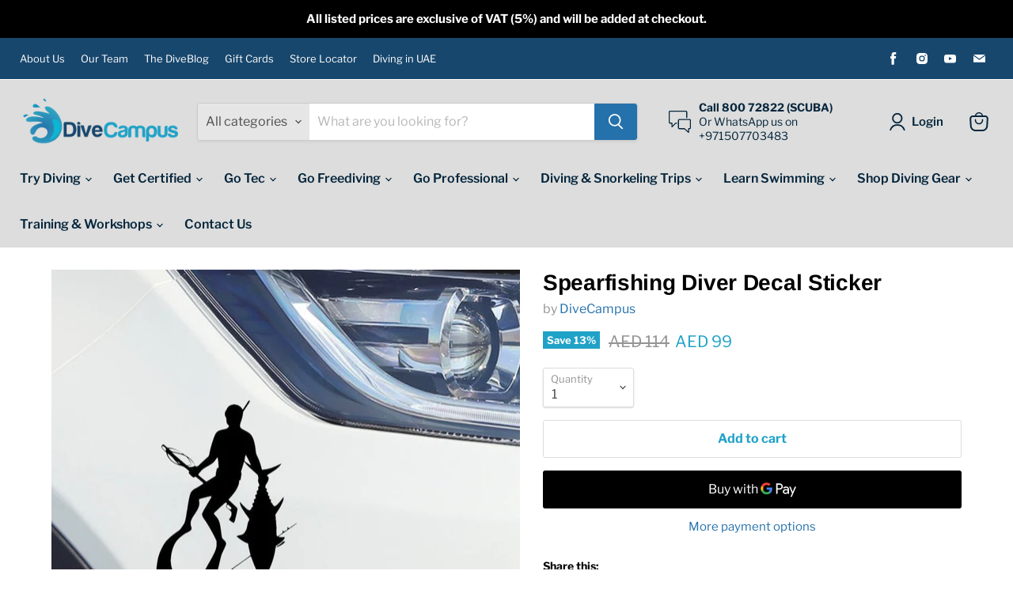

--- FILE ---
content_type: text/html; charset=utf-8
request_url: https://divecampus.com/products/divecampus8880124
body_size: 44441
content:
<!doctype html>
<html class="no-js no-touch" lang="en">
  <head>
    <meta charset="utf-8">
    <meta http-equiv="x-ua-compatible" content="IE=edge">
    <link rel="preconnect" href="https://cdn.shopify.com">
    <link rel="preconnect" href="https://fonts.shopifycdn.com">
    <link rel="preconnect" href="https://v.shopify.com">
    <link rel="preconnect" href="https://cdn.shopifycloud.com">
<script>
var clickRankAi = document.createElement("script");

clickRankAi.src = "https://js.clickrank.ai/seo/46b6c9a0-4383-459f-a5e1-3ae764b3cd9e/script?" + new Date().getTime();
clickRankAi.async = true;

document.head.appendChild(clickRankAi);
</script>
    <script type="text/javascript">window.$crisp=[];window.CRISP_WEBSITE_ID="40d68b20-130a-4b77-9a24-b64ac4f7ed75";(function(){d=document;s=d.createElement("script");s.src="https://client.crisp.chat/l.js";s.async=1;d.getElementsByTagName("head")[0].appendChild(s);})();</script>
    <title>Spearfishing Diver Sticker - Best Scuba Diving Equipment Shop — divecampus</title>

    
      <meta name="description" content="Gear up for underwater adventures with Spearfishing Diver Sticker, and scuba diving essentials. Buy now accessories; speargun, underwater fishing tools, speartips, knife, floatline, float. Dive in Today">
    

    
  <link rel="shortcut icon" href="//divecampus.com/cdn/shop/files/Colored_logo_32x32.png?v=1631768531" type="image/png">


    
      <link rel="canonical" href="https://divecampus.com/products/divecampus8880124" />
    

    <meta name="viewport" content="width=device-width">

    
    















<meta property="og:site_name" content="divecampus">
<meta property="og:url" content="https://divecampus.com/products/divecampus8880124">
<meta property="og:title" content="Spearfishing Diver Decal Sticker">
<meta property="og:type" content="website">
<meta property="og:description" content="Gear up for underwater adventures with Spearfishing Diver Sticker, and scuba diving essentials. Buy now accessories; speargun, underwater fishing tools, speartips, knife, floatline, float. Dive in Today">




    
    
    

    
    
    <meta
      property="og:image"
      content="https://divecampus.com/cdn/shop/products/spearfishing-diver-decal-sticker-140226_1200x1200.jpg?v=1704988966"
    />
    <meta
      property="og:image:secure_url"
      content="https://divecampus.com/cdn/shop/products/spearfishing-diver-decal-sticker-140226_1200x1200.jpg?v=1704988966"
    />
    <meta property="og:image:width" content="1200" />
    <meta property="og:image:height" content="1200" />
    
    
    <meta property="og:image:alt" content="Social media image" />
  
















<meta name="twitter:title" content="Spearfishing Diver Sticker - Best Scuba Diving Equipment Shop">
<meta name="twitter:description" content="Gear up for underwater adventures with Spearfishing Diver Sticker, and scuba diving essentials. Buy now accessories; speargun, underwater fishing tools, speartips, knife, floatline, float. Dive in Today">


    
    
    
      
      
      <meta name="twitter:card" content="summary">
    
    
    <meta
      property="twitter:image"
      content="https://divecampus.com/cdn/shop/products/spearfishing-diver-decal-sticker-140226_1200x1200_crop_center.jpg?v=1704988966"
    />
    <meta property="twitter:image:width" content="1200" />
    <meta property="twitter:image:height" content="1200" />
    
    
    <meta property="twitter:image:alt" content="Social media image" />
  



    <link rel="preload" href="//divecampus.com/cdn/fonts/libre_franklin/librefranklin_n6.c976b0b721ea92417572301ef17640150832a2b9.woff2" as="font" crossorigin="anonymous">
  <link rel="stylesheet"  href="https://cdnjs.cloudflare.com/ajax/libs/material-design-icons/3.0.1/iconfont/material-icons.min.css">
  <link rel="stylesheet" href="https://cdnjs.cloudflare.com/ajax/libs/font-awesome/4.7.0/css/font-awesome.css" integrity="sha512-5A8nwdMOWrSz20fDsjczgUidUBR8liPYU+WymTZP1lmY9G6Oc7HlZv156XqnsgNUzTyMefFTcsFH/tnJE/+xBg==" crossorigin="anonymous" referrerpolicy="no-referrer" />
    <link rel="preload" as="style" href="//divecampus.com/cdn/shop/t/17/assets/theme.css?v=79827356373586744701762252278">
 <link rel="preload" as="style" href="//divecampus.com/cdn/shop/t/17/assets/ali-custom.css?v=57936540740108002811668548369"><script>window.performance && window.performance.mark && window.performance.mark('shopify.content_for_header.start');</script><meta name="google-site-verification" content="Awr_Z-1NiLXGrUli2WITepIGxhGFucPrcGd0HGpcp7U">
<meta name="google-site-verification" content="f5NaUvOvTNUbgdFaaWXcDHN9txtUSZlIiAfifhWIR68">
<meta id="shopify-digital-wallet" name="shopify-digital-wallet" content="/59070578851/digital_wallets/dialog">
<link rel="alternate" type="application/json+oembed" href="https://divecampus.com/products/divecampus8880124.oembed">
<script async="async" src="/checkouts/internal/preloads.js?locale=en-AE"></script>
<script id="shopify-features" type="application/json">{"accessToken":"bdf4c4fc086b8c57c1016fc53aebe135","betas":["rich-media-storefront-analytics"],"domain":"divecampus.com","predictiveSearch":true,"shopId":59070578851,"locale":"en"}</script>
<script>var Shopify = Shopify || {};
Shopify.shop = "divecampus.myshopify.com";
Shopify.locale = "en";
Shopify.currency = {"active":"AED","rate":"1.0"};
Shopify.country = "AE";
Shopify.theme = {"name":"Copy of Empire","id":131789455523,"schema_name":"Empire","schema_version":"5.11.4","theme_store_id":838,"role":"main"};
Shopify.theme.handle = "null";
Shopify.theme.style = {"id":null,"handle":null};
Shopify.cdnHost = "divecampus.com/cdn";
Shopify.routes = Shopify.routes || {};
Shopify.routes.root = "/";</script>
<script type="module">!function(o){(o.Shopify=o.Shopify||{}).modules=!0}(window);</script>
<script>!function(o){function n(){var o=[];function n(){o.push(Array.prototype.slice.apply(arguments))}return n.q=o,n}var t=o.Shopify=o.Shopify||{};t.loadFeatures=n(),t.autoloadFeatures=n()}(window);</script>
<script id="shop-js-analytics" type="application/json">{"pageType":"product"}</script>
<script defer="defer" async type="module" src="//divecampus.com/cdn/shopifycloud/shop-js/modules/v2/client.init-shop-cart-sync_WVOgQShq.en.esm.js"></script>
<script defer="defer" async type="module" src="//divecampus.com/cdn/shopifycloud/shop-js/modules/v2/chunk.common_C_13GLB1.esm.js"></script>
<script defer="defer" async type="module" src="//divecampus.com/cdn/shopifycloud/shop-js/modules/v2/chunk.modal_CLfMGd0m.esm.js"></script>
<script type="module">
  await import("//divecampus.com/cdn/shopifycloud/shop-js/modules/v2/client.init-shop-cart-sync_WVOgQShq.en.esm.js");
await import("//divecampus.com/cdn/shopifycloud/shop-js/modules/v2/chunk.common_C_13GLB1.esm.js");
await import("//divecampus.com/cdn/shopifycloud/shop-js/modules/v2/chunk.modal_CLfMGd0m.esm.js");

  window.Shopify.SignInWithShop?.initShopCartSync?.({"fedCMEnabled":true,"windoidEnabled":true});

</script>
<script>(function() {
  var isLoaded = false;
  function asyncLoad() {
    if (isLoaded) return;
    isLoaded = true;
    var urls = ["https:\/\/app.tncapp.com\/get_script\/be2b6786704311f0ba4812bd02badad1.js?v=576357\u0026shop=divecampus.myshopify.com","https:\/\/api.fastbundle.co\/scripts\/src.js?shop=divecampus.myshopify.com","https:\/\/api.fastbundle.co\/scripts\/script_tag.js?shop=divecampus.myshopify.com"];
    for (var i = 0; i < urls.length; i++) {
      var s = document.createElement('script');
      s.type = 'text/javascript';
      s.async = true;
      s.src = urls[i];
      var x = document.getElementsByTagName('script')[0];
      x.parentNode.insertBefore(s, x);
    }
  };
  if(window.attachEvent) {
    window.attachEvent('onload', asyncLoad);
  } else {
    window.addEventListener('load', asyncLoad, false);
  }
})();</script>
<script id="__st">var __st={"a":59070578851,"offset":14400,"reqid":"8595708c-6233-4abb-8894-88070234fbd0-1769542192","pageurl":"divecampus.com\/products\/divecampus8880124","u":"86edefc879aa","p":"product","rtyp":"product","rid":7233660354723};</script>
<script>window.ShopifyPaypalV4VisibilityTracking = true;</script>
<script id="captcha-bootstrap">!function(){'use strict';const t='contact',e='account',n='new_comment',o=[[t,t],['blogs',n],['comments',n],[t,'customer']],c=[[e,'customer_login'],[e,'guest_login'],[e,'recover_customer_password'],[e,'create_customer']],r=t=>t.map((([t,e])=>`form[action*='/${t}']:not([data-nocaptcha='true']) input[name='form_type'][value='${e}']`)).join(','),a=t=>()=>t?[...document.querySelectorAll(t)].map((t=>t.form)):[];function s(){const t=[...o],e=r(t);return a(e)}const i='password',u='form_key',d=['recaptcha-v3-token','g-recaptcha-response','h-captcha-response',i],f=()=>{try{return window.sessionStorage}catch{return}},m='__shopify_v',_=t=>t.elements[u];function p(t,e,n=!1){try{const o=window.sessionStorage,c=JSON.parse(o.getItem(e)),{data:r}=function(t){const{data:e,action:n}=t;return t[m]||n?{data:e,action:n}:{data:t,action:n}}(c);for(const[e,n]of Object.entries(r))t.elements[e]&&(t.elements[e].value=n);n&&o.removeItem(e)}catch(o){console.error('form repopulation failed',{error:o})}}const l='form_type',E='cptcha';function T(t){t.dataset[E]=!0}const w=window,h=w.document,L='Shopify',v='ce_forms',y='captcha';let A=!1;((t,e)=>{const n=(g='f06e6c50-85a8-45c8-87d0-21a2b65856fe',I='https://cdn.shopify.com/shopifycloud/storefront-forms-hcaptcha/ce_storefront_forms_captcha_hcaptcha.v1.5.2.iife.js',D={infoText:'Protected by hCaptcha',privacyText:'Privacy',termsText:'Terms'},(t,e,n)=>{const o=w[L][v],c=o.bindForm;if(c)return c(t,g,e,D).then(n);var r;o.q.push([[t,g,e,D],n]),r=I,A||(h.body.append(Object.assign(h.createElement('script'),{id:'captcha-provider',async:!0,src:r})),A=!0)});var g,I,D;w[L]=w[L]||{},w[L][v]=w[L][v]||{},w[L][v].q=[],w[L][y]=w[L][y]||{},w[L][y].protect=function(t,e){n(t,void 0,e),T(t)},Object.freeze(w[L][y]),function(t,e,n,w,h,L){const[v,y,A,g]=function(t,e,n){const i=e?o:[],u=t?c:[],d=[...i,...u],f=r(d),m=r(i),_=r(d.filter((([t,e])=>n.includes(e))));return[a(f),a(m),a(_),s()]}(w,h,L),I=t=>{const e=t.target;return e instanceof HTMLFormElement?e:e&&e.form},D=t=>v().includes(t);t.addEventListener('submit',(t=>{const e=I(t);if(!e)return;const n=D(e)&&!e.dataset.hcaptchaBound&&!e.dataset.recaptchaBound,o=_(e),c=g().includes(e)&&(!o||!o.value);(n||c)&&t.preventDefault(),c&&!n&&(function(t){try{if(!f())return;!function(t){const e=f();if(!e)return;const n=_(t);if(!n)return;const o=n.value;o&&e.removeItem(o)}(t);const e=Array.from(Array(32),(()=>Math.random().toString(36)[2])).join('');!function(t,e){_(t)||t.append(Object.assign(document.createElement('input'),{type:'hidden',name:u})),t.elements[u].value=e}(t,e),function(t,e){const n=f();if(!n)return;const o=[...t.querySelectorAll(`input[type='${i}']`)].map((({name:t})=>t)),c=[...d,...o],r={};for(const[a,s]of new FormData(t).entries())c.includes(a)||(r[a]=s);n.setItem(e,JSON.stringify({[m]:1,action:t.action,data:r}))}(t,e)}catch(e){console.error('failed to persist form',e)}}(e),e.submit())}));const S=(t,e)=>{t&&!t.dataset[E]&&(n(t,e.some((e=>e===t))),T(t))};for(const o of['focusin','change'])t.addEventListener(o,(t=>{const e=I(t);D(e)&&S(e,y())}));const B=e.get('form_key'),M=e.get(l),P=B&&M;t.addEventListener('DOMContentLoaded',(()=>{const t=y();if(P)for(const e of t)e.elements[l].value===M&&p(e,B);[...new Set([...A(),...v().filter((t=>'true'===t.dataset.shopifyCaptcha))])].forEach((e=>S(e,t)))}))}(h,new URLSearchParams(w.location.search),n,t,e,['guest_login'])})(!0,!0)}();</script>
<script integrity="sha256-4kQ18oKyAcykRKYeNunJcIwy7WH5gtpwJnB7kiuLZ1E=" data-source-attribution="shopify.loadfeatures" defer="defer" src="//divecampus.com/cdn/shopifycloud/storefront/assets/storefront/load_feature-a0a9edcb.js" crossorigin="anonymous"></script>
<script data-source-attribution="shopify.dynamic_checkout.dynamic.init">var Shopify=Shopify||{};Shopify.PaymentButton=Shopify.PaymentButton||{isStorefrontPortableWallets:!0,init:function(){window.Shopify.PaymentButton.init=function(){};var t=document.createElement("script");t.src="https://divecampus.com/cdn/shopifycloud/portable-wallets/latest/portable-wallets.en.js",t.type="module",document.head.appendChild(t)}};
</script>
<script data-source-attribution="shopify.dynamic_checkout.buyer_consent">
  function portableWalletsHideBuyerConsent(e){var t=document.getElementById("shopify-buyer-consent"),n=document.getElementById("shopify-subscription-policy-button");t&&n&&(t.classList.add("hidden"),t.setAttribute("aria-hidden","true"),n.removeEventListener("click",e))}function portableWalletsShowBuyerConsent(e){var t=document.getElementById("shopify-buyer-consent"),n=document.getElementById("shopify-subscription-policy-button");t&&n&&(t.classList.remove("hidden"),t.removeAttribute("aria-hidden"),n.addEventListener("click",e))}window.Shopify?.PaymentButton&&(window.Shopify.PaymentButton.hideBuyerConsent=portableWalletsHideBuyerConsent,window.Shopify.PaymentButton.showBuyerConsent=portableWalletsShowBuyerConsent);
</script>
<script>
  function portableWalletsCleanup(e){e&&e.src&&console.error("Failed to load portable wallets script "+e.src);var t=document.querySelectorAll("shopify-accelerated-checkout .shopify-payment-button__skeleton, shopify-accelerated-checkout-cart .wallet-cart-button__skeleton"),e=document.getElementById("shopify-buyer-consent");for(let e=0;e<t.length;e++)t[e].remove();e&&e.remove()}function portableWalletsNotLoadedAsModule(e){e instanceof ErrorEvent&&"string"==typeof e.message&&e.message.includes("import.meta")&&"string"==typeof e.filename&&e.filename.includes("portable-wallets")&&(window.removeEventListener("error",portableWalletsNotLoadedAsModule),window.Shopify.PaymentButton.failedToLoad=e,"loading"===document.readyState?document.addEventListener("DOMContentLoaded",window.Shopify.PaymentButton.init):window.Shopify.PaymentButton.init())}window.addEventListener("error",portableWalletsNotLoadedAsModule);
</script>

<script type="module" src="https://divecampus.com/cdn/shopifycloud/portable-wallets/latest/portable-wallets.en.js" onError="portableWalletsCleanup(this)" crossorigin="anonymous"></script>
<script nomodule>
  document.addEventListener("DOMContentLoaded", portableWalletsCleanup);
</script>

<link id="shopify-accelerated-checkout-styles" rel="stylesheet" media="screen" href="https://divecampus.com/cdn/shopifycloud/portable-wallets/latest/accelerated-checkout-backwards-compat.css" crossorigin="anonymous">
<style id="shopify-accelerated-checkout-cart">
        #shopify-buyer-consent {
  margin-top: 1em;
  display: inline-block;
  width: 100%;
}

#shopify-buyer-consent.hidden {
  display: none;
}

#shopify-subscription-policy-button {
  background: none;
  border: none;
  padding: 0;
  text-decoration: underline;
  font-size: inherit;
  cursor: pointer;
}

#shopify-subscription-policy-button::before {
  box-shadow: none;
}

      </style>

<script>window.performance && window.performance.mark && window.performance.mark('shopify.content_for_header.end');</script><link href="//divecampus.com/cdn/shop/t/17/assets/theme.css?v=79827356373586744701762252278" rel="stylesheet" type="text/css" media="all" />
    <link href="//divecampus.com/cdn/shop/t/17/assets/ali-custom.css?v=57936540740108002811668548369" rel="stylesheet" type="text/css" media="all" />

    
    <script>
      window.Theme = window.Theme || {};
      window.Theme.routes = {
        "root_url": "/",
        "account_url": "/account",
        "account_login_url": "/account/login",
        "account_logout_url": "/account/logout",
        "account_register_url": "/account/register",
        "account_addresses_url": "/account/addresses",
        "collections_url": "/collections",
        "all_products_collection_url": "/collections/all",
        "search_url": "/search",
        "cart_url": "/cart",
        "cart_add_url": "/cart/add",
        "cart_change_url": "/cart/change",
        "cart_clear_url": "/cart/clear",
        "product_recommendations_url": "/recommendations/products",
      };
    </script>
    
<script src="https://cdnjs.cloudflare.com/ajax/libs/jquery/3.6.1/jquery.min.js" integrity="sha512-aVKKRRi/Q/YV+4mjoKBsE4x3H+BkegoM/em46NNlCqNTmUYADjBbeNefNxYV7giUp0VxICtqdrbqU7iVaeZNXA==" crossorigin="anonymous" referrerpolicy="no-referrer"></script>

  <script>

  (function($){
    $(function(){  	
      
  $('[data-product-type="compare_at_price"]:empty').hide();
  
$(".loader-imsg").delay(0).fadeOut();
$("#page-loader").delay(1000).fadeOut("fast");
      
    $('.tss-ali[aria-label="Add to cart"]').click(function() {
    
        
                setTimeout(function() {
            $('.atc-button--checkout').trigger('click');
                // alert('Checkout button clicked');
        }, 500);
        
        
    });

      
    });





})(jQuery);
  

</script>
<script type="text/javascript">if(typeof window.hulkappsWishlist === 'undefined') {
        window.hulkappsWishlist = {};
        }
        window.hulkappsWishlist.baseURL = '/apps/advanced-wishlist/api';
        window.hulkappsWishlist.hasAppBlockSupport = '';
        </script>


<!-- BEGIN app block: shopify://apps/pagefly-page-builder/blocks/app-embed/83e179f7-59a0-4589-8c66-c0dddf959200 -->

<!-- BEGIN app snippet: pagefly-cro-ab-testing-main -->







<script>
  ;(function () {
    const url = new URL(window.location)
    const viewParam = url.searchParams.get('view')
    if (viewParam && viewParam.includes('variant-pf-')) {
      url.searchParams.set('pf_v', viewParam)
      url.searchParams.delete('view')
      window.history.replaceState({}, '', url)
    }
  })()
</script>



<script type='module'>
  
  window.PAGEFLY_CRO = window.PAGEFLY_CRO || {}

  window.PAGEFLY_CRO['data_debug'] = {
    original_template_suffix: "all_products",
    allow_ab_test: false,
    ab_test_start_time: 0,
    ab_test_end_time: 0,
    today_date_time: 1769542192000,
  }
  window.PAGEFLY_CRO['GA4'] = { enabled: false}
</script>

<!-- END app snippet -->








  <script src='https://cdn.shopify.com/extensions/019bf883-1122-7445-9dca-5d60e681c2c8/pagefly-page-builder-216/assets/pagefly-helper.js' defer='defer'></script>

  <script src='https://cdn.shopify.com/extensions/019bf883-1122-7445-9dca-5d60e681c2c8/pagefly-page-builder-216/assets/pagefly-general-helper.js' defer='defer'></script>

  <script src='https://cdn.shopify.com/extensions/019bf883-1122-7445-9dca-5d60e681c2c8/pagefly-page-builder-216/assets/pagefly-snap-slider.js' defer='defer'></script>

  <script src='https://cdn.shopify.com/extensions/019bf883-1122-7445-9dca-5d60e681c2c8/pagefly-page-builder-216/assets/pagefly-slideshow-v3.js' defer='defer'></script>

  <script src='https://cdn.shopify.com/extensions/019bf883-1122-7445-9dca-5d60e681c2c8/pagefly-page-builder-216/assets/pagefly-slideshow-v4.js' defer='defer'></script>

  <script src='https://cdn.shopify.com/extensions/019bf883-1122-7445-9dca-5d60e681c2c8/pagefly-page-builder-216/assets/pagefly-glider.js' defer='defer'></script>

  <script src='https://cdn.shopify.com/extensions/019bf883-1122-7445-9dca-5d60e681c2c8/pagefly-page-builder-216/assets/pagefly-slideshow-v1-v2.js' defer='defer'></script>

  <script src='https://cdn.shopify.com/extensions/019bf883-1122-7445-9dca-5d60e681c2c8/pagefly-page-builder-216/assets/pagefly-product-media.js' defer='defer'></script>

  <script src='https://cdn.shopify.com/extensions/019bf883-1122-7445-9dca-5d60e681c2c8/pagefly-page-builder-216/assets/pagefly-product.js' defer='defer'></script>


<script id='pagefly-helper-data' type='application/json'>
  {
    "page_optimization": {
      "assets_prefetching": false
    },
    "elements_asset_mapper": {
      "Accordion": "https://cdn.shopify.com/extensions/019bf883-1122-7445-9dca-5d60e681c2c8/pagefly-page-builder-216/assets/pagefly-accordion.js",
      "Accordion3": "https://cdn.shopify.com/extensions/019bf883-1122-7445-9dca-5d60e681c2c8/pagefly-page-builder-216/assets/pagefly-accordion3.js",
      "CountDown": "https://cdn.shopify.com/extensions/019bf883-1122-7445-9dca-5d60e681c2c8/pagefly-page-builder-216/assets/pagefly-countdown.js",
      "GMap1": "https://cdn.shopify.com/extensions/019bf883-1122-7445-9dca-5d60e681c2c8/pagefly-page-builder-216/assets/pagefly-gmap.js",
      "GMap2": "https://cdn.shopify.com/extensions/019bf883-1122-7445-9dca-5d60e681c2c8/pagefly-page-builder-216/assets/pagefly-gmap.js",
      "GMapBasicV2": "https://cdn.shopify.com/extensions/019bf883-1122-7445-9dca-5d60e681c2c8/pagefly-page-builder-216/assets/pagefly-gmap.js",
      "GMapAdvancedV2": "https://cdn.shopify.com/extensions/019bf883-1122-7445-9dca-5d60e681c2c8/pagefly-page-builder-216/assets/pagefly-gmap.js",
      "HTML.Video": "https://cdn.shopify.com/extensions/019bf883-1122-7445-9dca-5d60e681c2c8/pagefly-page-builder-216/assets/pagefly-htmlvideo.js",
      "HTML.Video2": "https://cdn.shopify.com/extensions/019bf883-1122-7445-9dca-5d60e681c2c8/pagefly-page-builder-216/assets/pagefly-htmlvideo2.js",
      "HTML.Video3": "https://cdn.shopify.com/extensions/019bf883-1122-7445-9dca-5d60e681c2c8/pagefly-page-builder-216/assets/pagefly-htmlvideo2.js",
      "BackgroundVideo": "https://cdn.shopify.com/extensions/019bf883-1122-7445-9dca-5d60e681c2c8/pagefly-page-builder-216/assets/pagefly-htmlvideo2.js",
      "Instagram": "https://cdn.shopify.com/extensions/019bf883-1122-7445-9dca-5d60e681c2c8/pagefly-page-builder-216/assets/pagefly-instagram.js",
      "Instagram2": "https://cdn.shopify.com/extensions/019bf883-1122-7445-9dca-5d60e681c2c8/pagefly-page-builder-216/assets/pagefly-instagram.js",
      "Insta3": "https://cdn.shopify.com/extensions/019bf883-1122-7445-9dca-5d60e681c2c8/pagefly-page-builder-216/assets/pagefly-instagram3.js",
      "Tabs": "https://cdn.shopify.com/extensions/019bf883-1122-7445-9dca-5d60e681c2c8/pagefly-page-builder-216/assets/pagefly-tab.js",
      "Tabs3": "https://cdn.shopify.com/extensions/019bf883-1122-7445-9dca-5d60e681c2c8/pagefly-page-builder-216/assets/pagefly-tab3.js",
      "ProductBox": "https://cdn.shopify.com/extensions/019bf883-1122-7445-9dca-5d60e681c2c8/pagefly-page-builder-216/assets/pagefly-cart.js",
      "FBPageBox2": "https://cdn.shopify.com/extensions/019bf883-1122-7445-9dca-5d60e681c2c8/pagefly-page-builder-216/assets/pagefly-facebook.js",
      "FBLikeButton2": "https://cdn.shopify.com/extensions/019bf883-1122-7445-9dca-5d60e681c2c8/pagefly-page-builder-216/assets/pagefly-facebook.js",
      "TwitterFeed2": "https://cdn.shopify.com/extensions/019bf883-1122-7445-9dca-5d60e681c2c8/pagefly-page-builder-216/assets/pagefly-twitter.js",
      "Paragraph4": "https://cdn.shopify.com/extensions/019bf883-1122-7445-9dca-5d60e681c2c8/pagefly-page-builder-216/assets/pagefly-paragraph4.js",

      "AliReviews": "https://cdn.shopify.com/extensions/019bf883-1122-7445-9dca-5d60e681c2c8/pagefly-page-builder-216/assets/pagefly-3rd-elements.js",
      "BackInStock": "https://cdn.shopify.com/extensions/019bf883-1122-7445-9dca-5d60e681c2c8/pagefly-page-builder-216/assets/pagefly-3rd-elements.js",
      "GloboBackInStock": "https://cdn.shopify.com/extensions/019bf883-1122-7445-9dca-5d60e681c2c8/pagefly-page-builder-216/assets/pagefly-3rd-elements.js",
      "GrowaveWishlist": "https://cdn.shopify.com/extensions/019bf883-1122-7445-9dca-5d60e681c2c8/pagefly-page-builder-216/assets/pagefly-3rd-elements.js",
      "InfiniteOptionsShopPad": "https://cdn.shopify.com/extensions/019bf883-1122-7445-9dca-5d60e681c2c8/pagefly-page-builder-216/assets/pagefly-3rd-elements.js",
      "InkybayProductPersonalizer": "https://cdn.shopify.com/extensions/019bf883-1122-7445-9dca-5d60e681c2c8/pagefly-page-builder-216/assets/pagefly-3rd-elements.js",
      "LimeSpot": "https://cdn.shopify.com/extensions/019bf883-1122-7445-9dca-5d60e681c2c8/pagefly-page-builder-216/assets/pagefly-3rd-elements.js",
      "Loox": "https://cdn.shopify.com/extensions/019bf883-1122-7445-9dca-5d60e681c2c8/pagefly-page-builder-216/assets/pagefly-3rd-elements.js",
      "Opinew": "https://cdn.shopify.com/extensions/019bf883-1122-7445-9dca-5d60e681c2c8/pagefly-page-builder-216/assets/pagefly-3rd-elements.js",
      "Powr": "https://cdn.shopify.com/extensions/019bf883-1122-7445-9dca-5d60e681c2c8/pagefly-page-builder-216/assets/pagefly-3rd-elements.js",
      "ProductReviews": "https://cdn.shopify.com/extensions/019bf883-1122-7445-9dca-5d60e681c2c8/pagefly-page-builder-216/assets/pagefly-3rd-elements.js",
      "PushOwl": "https://cdn.shopify.com/extensions/019bf883-1122-7445-9dca-5d60e681c2c8/pagefly-page-builder-216/assets/pagefly-3rd-elements.js",
      "ReCharge": "https://cdn.shopify.com/extensions/019bf883-1122-7445-9dca-5d60e681c2c8/pagefly-page-builder-216/assets/pagefly-3rd-elements.js",
      "Rivyo": "https://cdn.shopify.com/extensions/019bf883-1122-7445-9dca-5d60e681c2c8/pagefly-page-builder-216/assets/pagefly-3rd-elements.js",
      "TrackingMore": "https://cdn.shopify.com/extensions/019bf883-1122-7445-9dca-5d60e681c2c8/pagefly-page-builder-216/assets/pagefly-3rd-elements.js",
      "Vitals": "https://cdn.shopify.com/extensions/019bf883-1122-7445-9dca-5d60e681c2c8/pagefly-page-builder-216/assets/pagefly-3rd-elements.js",
      "Wiser": "https://cdn.shopify.com/extensions/019bf883-1122-7445-9dca-5d60e681c2c8/pagefly-page-builder-216/assets/pagefly-3rd-elements.js"
    },
    "custom_elements_mapper": {
      "pf-click-action-element": "https://cdn.shopify.com/extensions/019bf883-1122-7445-9dca-5d60e681c2c8/pagefly-page-builder-216/assets/pagefly-click-action-element.js",
      "pf-dialog-element": "https://cdn.shopify.com/extensions/019bf883-1122-7445-9dca-5d60e681c2c8/pagefly-page-builder-216/assets/pagefly-dialog-element.js"
    }
  }
</script>


<!-- END app block --><!-- BEGIN app block: shopify://apps/crisp-live-chat-chatbot/blocks/app-embed/5c3cfd5f-01d4-496a-891b-f98ecf27ff08 --><script>
  if ("40d68b20-130a-4b77-9a24-b64ac4f7ed75") {
    let _locale = "";

    window.CRISP_READY_TRIGGER = function () {
      window.CRISP_SESSION_ID = $crisp.get("session:identifier");
      postCart();
      postCustomerID();

      // Set session segment (only after first message is sent)
      $crisp.push(["on", "message:sent", () => {
        $crisp.push(["set", "session:segments", [["shopify"]]]);
        $crisp.push(["off", "message:sent"]);
      }])
    };

    if (window?.Weglot?.getCurrentLang && typeof(typeof(Weglot?.getCurrentLang) === "function")) {
      _locale = Weglot?.getCurrentLang();
    } else if (Shopify?.locale) {
      _locale = Shopify.locale;
    }

    if (_locale) {
      CRISP_RUNTIME_CONFIG = {
        locale : _locale
      };
    }

    window.$crisp=[];
    window.CRISP_WEBSITE_ID="40d68b20-130a-4b77-9a24-b64ac4f7ed75";
    (function(){d=document;s=d.createElement("script");
      s.src="https://client.crisp.chat/l.js";
      s.async=1;
      d.getElementsByTagName("head")[0].appendChild(s);
    })();
  }
</script>

<!-- END app block --><!-- BEGIN app block: shopify://apps/tnc-terms-checkbox/blocks/app-embed/2b45c8fb-5ee2-4392-8a72-b663da1d38ad -->
<script async src="https://app.tncapp.com/get_script/?shop_url=divecampus.myshopify.com"></script>


<!-- END app block --><!-- BEGIN app block: shopify://apps/xo-insert-code/blocks/insert-code-header/72017b12-3679-442e-b23c-5c62460717f5 --><!-- XO-InsertCode Header -->

<style>
	nav.breadcrumbs-container {
    display: none;
}

.productgrid--masthead {
    grid-area: masthead;
    margin-top: 50px;
}

.contact-button {
  text-align: center;
  margin-top: 20px;
}

.contact-button .button {
  display: inline-block;
  background-color: #18476d; /* Adjust the background color as needed */
  color: #ffffff; /* Adjust the text color as needed */
  padding: 10px 20px;
  border-radius: 5px;
  text-decoration: none;
  font-size: 16px;
  font-weight: bold;
  transition: background-color 0.3s ease;
}

.contact-button .button:hover {
  background-color: #103654;
color: #ffffff; 
/* Adjust the hover background color as needed */
}

header.fourohfour-title >h1 {
    font-size: 80px !important;
}

.productgrid--no-results-button {
    text-transform: none;
    font-size: 0px;
}

.productgrid--no-results-button::after {
    content: "View All Results";
    font-size: 20px;
}
</style>


<!-- End: XO-InsertCode Header -->


<!-- END app block --><script src="https://cdn.shopify.com/extensions/019b03f2-1cc6-73dd-a349-2821a944dacf/crisp-chatbox-14/assets/crisp.js" type="text/javascript" defer="defer"></script>
<link href="https://monorail-edge.shopifysvc.com" rel="dns-prefetch">
<script>(function(){if ("sendBeacon" in navigator && "performance" in window) {try {var session_token_from_headers = performance.getEntriesByType('navigation')[0].serverTiming.find(x => x.name == '_s').description;} catch {var session_token_from_headers = undefined;}var session_cookie_matches = document.cookie.match(/_shopify_s=([^;]*)/);var session_token_from_cookie = session_cookie_matches && session_cookie_matches.length === 2 ? session_cookie_matches[1] : "";var session_token = session_token_from_headers || session_token_from_cookie || "";function handle_abandonment_event(e) {var entries = performance.getEntries().filter(function(entry) {return /monorail-edge.shopifysvc.com/.test(entry.name);});if (!window.abandonment_tracked && entries.length === 0) {window.abandonment_tracked = true;var currentMs = Date.now();var navigation_start = performance.timing.navigationStart;var payload = {shop_id: 59070578851,url: window.location.href,navigation_start,duration: currentMs - navigation_start,session_token,page_type: "product"};window.navigator.sendBeacon("https://monorail-edge.shopifysvc.com/v1/produce", JSON.stringify({schema_id: "online_store_buyer_site_abandonment/1.1",payload: payload,metadata: {event_created_at_ms: currentMs,event_sent_at_ms: currentMs}}));}}window.addEventListener('pagehide', handle_abandonment_event);}}());</script>
<script id="web-pixels-manager-setup">(function e(e,d,r,n,o){if(void 0===o&&(o={}),!Boolean(null===(a=null===(i=window.Shopify)||void 0===i?void 0:i.analytics)||void 0===a?void 0:a.replayQueue)){var i,a;window.Shopify=window.Shopify||{};var t=window.Shopify;t.analytics=t.analytics||{};var s=t.analytics;s.replayQueue=[],s.publish=function(e,d,r){return s.replayQueue.push([e,d,r]),!0};try{self.performance.mark("wpm:start")}catch(e){}var l=function(){var e={modern:/Edge?\/(1{2}[4-9]|1[2-9]\d|[2-9]\d{2}|\d{4,})\.\d+(\.\d+|)|Firefox\/(1{2}[4-9]|1[2-9]\d|[2-9]\d{2}|\d{4,})\.\d+(\.\d+|)|Chrom(ium|e)\/(9{2}|\d{3,})\.\d+(\.\d+|)|(Maci|X1{2}).+ Version\/(15\.\d+|(1[6-9]|[2-9]\d|\d{3,})\.\d+)([,.]\d+|)( \(\w+\)|)( Mobile\/\w+|) Safari\/|Chrome.+OPR\/(9{2}|\d{3,})\.\d+\.\d+|(CPU[ +]OS|iPhone[ +]OS|CPU[ +]iPhone|CPU IPhone OS|CPU iPad OS)[ +]+(15[._]\d+|(1[6-9]|[2-9]\d|\d{3,})[._]\d+)([._]\d+|)|Android:?[ /-](13[3-9]|1[4-9]\d|[2-9]\d{2}|\d{4,})(\.\d+|)(\.\d+|)|Android.+Firefox\/(13[5-9]|1[4-9]\d|[2-9]\d{2}|\d{4,})\.\d+(\.\d+|)|Android.+Chrom(ium|e)\/(13[3-9]|1[4-9]\d|[2-9]\d{2}|\d{4,})\.\d+(\.\d+|)|SamsungBrowser\/([2-9]\d|\d{3,})\.\d+/,legacy:/Edge?\/(1[6-9]|[2-9]\d|\d{3,})\.\d+(\.\d+|)|Firefox\/(5[4-9]|[6-9]\d|\d{3,})\.\d+(\.\d+|)|Chrom(ium|e)\/(5[1-9]|[6-9]\d|\d{3,})\.\d+(\.\d+|)([\d.]+$|.*Safari\/(?![\d.]+ Edge\/[\d.]+$))|(Maci|X1{2}).+ Version\/(10\.\d+|(1[1-9]|[2-9]\d|\d{3,})\.\d+)([,.]\d+|)( \(\w+\)|)( Mobile\/\w+|) Safari\/|Chrome.+OPR\/(3[89]|[4-9]\d|\d{3,})\.\d+\.\d+|(CPU[ +]OS|iPhone[ +]OS|CPU[ +]iPhone|CPU IPhone OS|CPU iPad OS)[ +]+(10[._]\d+|(1[1-9]|[2-9]\d|\d{3,})[._]\d+)([._]\d+|)|Android:?[ /-](13[3-9]|1[4-9]\d|[2-9]\d{2}|\d{4,})(\.\d+|)(\.\d+|)|Mobile Safari.+OPR\/([89]\d|\d{3,})\.\d+\.\d+|Android.+Firefox\/(13[5-9]|1[4-9]\d|[2-9]\d{2}|\d{4,})\.\d+(\.\d+|)|Android.+Chrom(ium|e)\/(13[3-9]|1[4-9]\d|[2-9]\d{2}|\d{4,})\.\d+(\.\d+|)|Android.+(UC? ?Browser|UCWEB|U3)[ /]?(15\.([5-9]|\d{2,})|(1[6-9]|[2-9]\d|\d{3,})\.\d+)\.\d+|SamsungBrowser\/(5\.\d+|([6-9]|\d{2,})\.\d+)|Android.+MQ{2}Browser\/(14(\.(9|\d{2,})|)|(1[5-9]|[2-9]\d|\d{3,})(\.\d+|))(\.\d+|)|K[Aa][Ii]OS\/(3\.\d+|([4-9]|\d{2,})\.\d+)(\.\d+|)/},d=e.modern,r=e.legacy,n=navigator.userAgent;return n.match(d)?"modern":n.match(r)?"legacy":"unknown"}(),u="modern"===l?"modern":"legacy",c=(null!=n?n:{modern:"",legacy:""})[u],f=function(e){return[e.baseUrl,"/wpm","/b",e.hashVersion,"modern"===e.buildTarget?"m":"l",".js"].join("")}({baseUrl:d,hashVersion:r,buildTarget:u}),m=function(e){var d=e.version,r=e.bundleTarget,n=e.surface,o=e.pageUrl,i=e.monorailEndpoint;return{emit:function(e){var a=e.status,t=e.errorMsg,s=(new Date).getTime(),l=JSON.stringify({metadata:{event_sent_at_ms:s},events:[{schema_id:"web_pixels_manager_load/3.1",payload:{version:d,bundle_target:r,page_url:o,status:a,surface:n,error_msg:t},metadata:{event_created_at_ms:s}}]});if(!i)return console&&console.warn&&console.warn("[Web Pixels Manager] No Monorail endpoint provided, skipping logging."),!1;try{return self.navigator.sendBeacon.bind(self.navigator)(i,l)}catch(e){}var u=new XMLHttpRequest;try{return u.open("POST",i,!0),u.setRequestHeader("Content-Type","text/plain"),u.send(l),!0}catch(e){return console&&console.warn&&console.warn("[Web Pixels Manager] Got an unhandled error while logging to Monorail."),!1}}}}({version:r,bundleTarget:l,surface:e.surface,pageUrl:self.location.href,monorailEndpoint:e.monorailEndpoint});try{o.browserTarget=l,function(e){var d=e.src,r=e.async,n=void 0===r||r,o=e.onload,i=e.onerror,a=e.sri,t=e.scriptDataAttributes,s=void 0===t?{}:t,l=document.createElement("script"),u=document.querySelector("head"),c=document.querySelector("body");if(l.async=n,l.src=d,a&&(l.integrity=a,l.crossOrigin="anonymous"),s)for(var f in s)if(Object.prototype.hasOwnProperty.call(s,f))try{l.dataset[f]=s[f]}catch(e){}if(o&&l.addEventListener("load",o),i&&l.addEventListener("error",i),u)u.appendChild(l);else{if(!c)throw new Error("Did not find a head or body element to append the script");c.appendChild(l)}}({src:f,async:!0,onload:function(){if(!function(){var e,d;return Boolean(null===(d=null===(e=window.Shopify)||void 0===e?void 0:e.analytics)||void 0===d?void 0:d.initialized)}()){var d=window.webPixelsManager.init(e)||void 0;if(d){var r=window.Shopify.analytics;r.replayQueue.forEach((function(e){var r=e[0],n=e[1],o=e[2];d.publishCustomEvent(r,n,o)})),r.replayQueue=[],r.publish=d.publishCustomEvent,r.visitor=d.visitor,r.initialized=!0}}},onerror:function(){return m.emit({status:"failed",errorMsg:"".concat(f," has failed to load")})},sri:function(e){var d=/^sha384-[A-Za-z0-9+/=]+$/;return"string"==typeof e&&d.test(e)}(c)?c:"",scriptDataAttributes:o}),m.emit({status:"loading"})}catch(e){m.emit({status:"failed",errorMsg:(null==e?void 0:e.message)||"Unknown error"})}}})({shopId: 59070578851,storefrontBaseUrl: "https://divecampus.com",extensionsBaseUrl: "https://extensions.shopifycdn.com/cdn/shopifycloud/web-pixels-manager",monorailEndpoint: "https://monorail-edge.shopifysvc.com/unstable/produce_batch",surface: "storefront-renderer",enabledBetaFlags: ["2dca8a86"],webPixelsConfigList: [{"id":"1826750627","configuration":"{\"focusDuration\":\"3\"}","eventPayloadVersion":"v1","runtimeContext":"STRICT","scriptVersion":"5267644d2647fc677b620ee257b1625c","type":"APP","apiClientId":1743893,"privacyPurposes":["ANALYTICS","SALE_OF_DATA"],"dataSharingAdjustments":{"protectedCustomerApprovalScopes":["read_customer_personal_data"]}},{"id":"592707747","configuration":"{\"config\":\"{\\\"pixel_id\\\":\\\"G-0YMGYRYMDY\\\",\\\"target_country\\\":\\\"AE\\\",\\\"gtag_events\\\":[{\\\"type\\\":\\\"begin_checkout\\\",\\\"action_label\\\":[\\\"G-0YMGYRYMDY\\\",\\\"AW-11099007936\\\/febJCPyb8o0ZEMDXtawp\\\"]},{\\\"type\\\":\\\"search\\\",\\\"action_label\\\":[\\\"G-0YMGYRYMDY\\\",\\\"AW-11099007936\\\/IOl-CPab8o0ZEMDXtawp\\\"]},{\\\"type\\\":\\\"view_item\\\",\\\"action_label\\\":[\\\"G-0YMGYRYMDY\\\",\\\"AW-11099007936\\\/T1PJCPOb8o0ZEMDXtawp\\\",\\\"MC-2HPPFG68EX\\\"]},{\\\"type\\\":\\\"purchase\\\",\\\"action_label\\\":[\\\"G-0YMGYRYMDY\\\",\\\"AW-11099007936\\\/Aw_3CO2b8o0ZEMDXtawp\\\",\\\"MC-2HPPFG68EX\\\"]},{\\\"type\\\":\\\"page_view\\\",\\\"action_label\\\":[\\\"G-0YMGYRYMDY\\\",\\\"AW-11099007936\\\/1_9JCPCb8o0ZEMDXtawp\\\",\\\"MC-2HPPFG68EX\\\"]},{\\\"type\\\":\\\"add_payment_info\\\",\\\"action_label\\\":[\\\"G-0YMGYRYMDY\\\",\\\"AW-11099007936\\\/He-XCP-b8o0ZEMDXtawp\\\"]},{\\\"type\\\":\\\"add_to_cart\\\",\\\"action_label\\\":[\\\"G-0YMGYRYMDY\\\",\\\"AW-11099007936\\\/cG3nCPmb8o0ZEMDXtawp\\\"]}],\\\"enable_monitoring_mode\\\":false}\"}","eventPayloadVersion":"v1","runtimeContext":"OPEN","scriptVersion":"b2a88bafab3e21179ed38636efcd8a93","type":"APP","apiClientId":1780363,"privacyPurposes":[],"dataSharingAdjustments":{"protectedCustomerApprovalScopes":["read_customer_address","read_customer_email","read_customer_name","read_customer_personal_data","read_customer_phone"]}},{"id":"222855331","configuration":"{\"pixel_id\":\"1034919893943579\",\"pixel_type\":\"facebook_pixel\",\"metaapp_system_user_token\":\"-\"}","eventPayloadVersion":"v1","runtimeContext":"OPEN","scriptVersion":"ca16bc87fe92b6042fbaa3acc2fbdaa6","type":"APP","apiClientId":2329312,"privacyPurposes":["ANALYTICS","MARKETING","SALE_OF_DATA"],"dataSharingAdjustments":{"protectedCustomerApprovalScopes":["read_customer_address","read_customer_email","read_customer_name","read_customer_personal_data","read_customer_phone"]}},{"id":"shopify-app-pixel","configuration":"{}","eventPayloadVersion":"v1","runtimeContext":"STRICT","scriptVersion":"0450","apiClientId":"shopify-pixel","type":"APP","privacyPurposes":["ANALYTICS","MARKETING"]},{"id":"shopify-custom-pixel","eventPayloadVersion":"v1","runtimeContext":"LAX","scriptVersion":"0450","apiClientId":"shopify-pixel","type":"CUSTOM","privacyPurposes":["ANALYTICS","MARKETING"]}],isMerchantRequest: false,initData: {"shop":{"name":"divecampus","paymentSettings":{"currencyCode":"AED"},"myshopifyDomain":"divecampus.myshopify.com","countryCode":"AE","storefrontUrl":"https:\/\/divecampus.com"},"customer":null,"cart":null,"checkout":null,"productVariants":[{"price":{"amount":99.0,"currencyCode":"AED"},"product":{"title":"Spearfishing Diver Decal Sticker","vendor":"DiveCampus","id":"7233660354723","untranslatedTitle":"Spearfishing Diver Decal Sticker","url":"\/products\/divecampus8880124","type":"Dive Accessories"},"id":"41365382398115","image":{"src":"\/\/divecampus.com\/cdn\/shop\/products\/spearfishing-diver-decal-sticker-140226.jpg?v=1704988966"},"sku":"DC0000012","title":"Default Title","untranslatedTitle":"Default Title"}],"purchasingCompany":null},},"https://divecampus.com/cdn","fcfee988w5aeb613cpc8e4bc33m6693e112",{"modern":"","legacy":""},{"shopId":"59070578851","storefrontBaseUrl":"https:\/\/divecampus.com","extensionBaseUrl":"https:\/\/extensions.shopifycdn.com\/cdn\/shopifycloud\/web-pixels-manager","surface":"storefront-renderer","enabledBetaFlags":"[\"2dca8a86\"]","isMerchantRequest":"false","hashVersion":"fcfee988w5aeb613cpc8e4bc33m6693e112","publish":"custom","events":"[[\"page_viewed\",{}],[\"product_viewed\",{\"productVariant\":{\"price\":{\"amount\":99.0,\"currencyCode\":\"AED\"},\"product\":{\"title\":\"Spearfishing Diver Decal Sticker\",\"vendor\":\"DiveCampus\",\"id\":\"7233660354723\",\"untranslatedTitle\":\"Spearfishing Diver Decal Sticker\",\"url\":\"\/products\/divecampus8880124\",\"type\":\"Dive Accessories\"},\"id\":\"41365382398115\",\"image\":{\"src\":\"\/\/divecampus.com\/cdn\/shop\/products\/spearfishing-diver-decal-sticker-140226.jpg?v=1704988966\"},\"sku\":\"DC0000012\",\"title\":\"Default Title\",\"untranslatedTitle\":\"Default Title\"}}]]"});</script><script>
  window.ShopifyAnalytics = window.ShopifyAnalytics || {};
  window.ShopifyAnalytics.meta = window.ShopifyAnalytics.meta || {};
  window.ShopifyAnalytics.meta.currency = 'AED';
  var meta = {"product":{"id":7233660354723,"gid":"gid:\/\/shopify\/Product\/7233660354723","vendor":"DiveCampus","type":"Dive Accessories","handle":"divecampus8880124","variants":[{"id":41365382398115,"price":9900,"name":"Spearfishing Diver Decal Sticker","public_title":null,"sku":"DC0000012"}],"remote":false},"page":{"pageType":"product","resourceType":"product","resourceId":7233660354723,"requestId":"8595708c-6233-4abb-8894-88070234fbd0-1769542192"}};
  for (var attr in meta) {
    window.ShopifyAnalytics.meta[attr] = meta[attr];
  }
</script>
<script class="analytics">
  (function () {
    var customDocumentWrite = function(content) {
      var jquery = null;

      if (window.jQuery) {
        jquery = window.jQuery;
      } else if (window.Checkout && window.Checkout.$) {
        jquery = window.Checkout.$;
      }

      if (jquery) {
        jquery('body').append(content);
      }
    };

    var hasLoggedConversion = function(token) {
      if (token) {
        return document.cookie.indexOf('loggedConversion=' + token) !== -1;
      }
      return false;
    }

    var setCookieIfConversion = function(token) {
      if (token) {
        var twoMonthsFromNow = new Date(Date.now());
        twoMonthsFromNow.setMonth(twoMonthsFromNow.getMonth() + 2);

        document.cookie = 'loggedConversion=' + token + '; expires=' + twoMonthsFromNow;
      }
    }

    var trekkie = window.ShopifyAnalytics.lib = window.trekkie = window.trekkie || [];
    if (trekkie.integrations) {
      return;
    }
    trekkie.methods = [
      'identify',
      'page',
      'ready',
      'track',
      'trackForm',
      'trackLink'
    ];
    trekkie.factory = function(method) {
      return function() {
        var args = Array.prototype.slice.call(arguments);
        args.unshift(method);
        trekkie.push(args);
        return trekkie;
      };
    };
    for (var i = 0; i < trekkie.methods.length; i++) {
      var key = trekkie.methods[i];
      trekkie[key] = trekkie.factory(key);
    }
    trekkie.load = function(config) {
      trekkie.config = config || {};
      trekkie.config.initialDocumentCookie = document.cookie;
      var first = document.getElementsByTagName('script')[0];
      var script = document.createElement('script');
      script.type = 'text/javascript';
      script.onerror = function(e) {
        var scriptFallback = document.createElement('script');
        scriptFallback.type = 'text/javascript';
        scriptFallback.onerror = function(error) {
                var Monorail = {
      produce: function produce(monorailDomain, schemaId, payload) {
        var currentMs = new Date().getTime();
        var event = {
          schema_id: schemaId,
          payload: payload,
          metadata: {
            event_created_at_ms: currentMs,
            event_sent_at_ms: currentMs
          }
        };
        return Monorail.sendRequest("https://" + monorailDomain + "/v1/produce", JSON.stringify(event));
      },
      sendRequest: function sendRequest(endpointUrl, payload) {
        // Try the sendBeacon API
        if (window && window.navigator && typeof window.navigator.sendBeacon === 'function' && typeof window.Blob === 'function' && !Monorail.isIos12()) {
          var blobData = new window.Blob([payload], {
            type: 'text/plain'
          });

          if (window.navigator.sendBeacon(endpointUrl, blobData)) {
            return true;
          } // sendBeacon was not successful

        } // XHR beacon

        var xhr = new XMLHttpRequest();

        try {
          xhr.open('POST', endpointUrl);
          xhr.setRequestHeader('Content-Type', 'text/plain');
          xhr.send(payload);
        } catch (e) {
          console.log(e);
        }

        return false;
      },
      isIos12: function isIos12() {
        return window.navigator.userAgent.lastIndexOf('iPhone; CPU iPhone OS 12_') !== -1 || window.navigator.userAgent.lastIndexOf('iPad; CPU OS 12_') !== -1;
      }
    };
    Monorail.produce('monorail-edge.shopifysvc.com',
      'trekkie_storefront_load_errors/1.1',
      {shop_id: 59070578851,
      theme_id: 131789455523,
      app_name: "storefront",
      context_url: window.location.href,
      source_url: "//divecampus.com/cdn/s/trekkie.storefront.a804e9514e4efded663580eddd6991fcc12b5451.min.js"});

        };
        scriptFallback.async = true;
        scriptFallback.src = '//divecampus.com/cdn/s/trekkie.storefront.a804e9514e4efded663580eddd6991fcc12b5451.min.js';
        first.parentNode.insertBefore(scriptFallback, first);
      };
      script.async = true;
      script.src = '//divecampus.com/cdn/s/trekkie.storefront.a804e9514e4efded663580eddd6991fcc12b5451.min.js';
      first.parentNode.insertBefore(script, first);
    };
    trekkie.load(
      {"Trekkie":{"appName":"storefront","development":false,"defaultAttributes":{"shopId":59070578851,"isMerchantRequest":null,"themeId":131789455523,"themeCityHash":"397617036724254092","contentLanguage":"en","currency":"AED","eventMetadataId":"30fb409d-5c0e-4e17-99f6-54ba34c24b6a"},"isServerSideCookieWritingEnabled":true,"monorailRegion":"shop_domain","enabledBetaFlags":["65f19447"]},"Session Attribution":{},"S2S":{"facebookCapiEnabled":true,"source":"trekkie-storefront-renderer","apiClientId":580111}}
    );

    var loaded = false;
    trekkie.ready(function() {
      if (loaded) return;
      loaded = true;

      window.ShopifyAnalytics.lib = window.trekkie;

      var originalDocumentWrite = document.write;
      document.write = customDocumentWrite;
      try { window.ShopifyAnalytics.merchantGoogleAnalytics.call(this); } catch(error) {};
      document.write = originalDocumentWrite;

      window.ShopifyAnalytics.lib.page(null,{"pageType":"product","resourceType":"product","resourceId":7233660354723,"requestId":"8595708c-6233-4abb-8894-88070234fbd0-1769542192","shopifyEmitted":true});

      var match = window.location.pathname.match(/checkouts\/(.+)\/(thank_you|post_purchase)/)
      var token = match? match[1]: undefined;
      if (!hasLoggedConversion(token)) {
        setCookieIfConversion(token);
        window.ShopifyAnalytics.lib.track("Viewed Product",{"currency":"AED","variantId":41365382398115,"productId":7233660354723,"productGid":"gid:\/\/shopify\/Product\/7233660354723","name":"Spearfishing Diver Decal Sticker","price":"99.00","sku":"DC0000012","brand":"DiveCampus","variant":null,"category":"Dive Accessories","nonInteraction":true,"remote":false},undefined,undefined,{"shopifyEmitted":true});
      window.ShopifyAnalytics.lib.track("monorail:\/\/trekkie_storefront_viewed_product\/1.1",{"currency":"AED","variantId":41365382398115,"productId":7233660354723,"productGid":"gid:\/\/shopify\/Product\/7233660354723","name":"Spearfishing Diver Decal Sticker","price":"99.00","sku":"DC0000012","brand":"DiveCampus","variant":null,"category":"Dive Accessories","nonInteraction":true,"remote":false,"referer":"https:\/\/divecampus.com\/products\/divecampus8880124"});
      }
    });


        var eventsListenerScript = document.createElement('script');
        eventsListenerScript.async = true;
        eventsListenerScript.src = "//divecampus.com/cdn/shopifycloud/storefront/assets/shop_events_listener-3da45d37.js";
        document.getElementsByTagName('head')[0].appendChild(eventsListenerScript);

})();</script>
  <script>
  if (!window.ga || (window.ga && typeof window.ga !== 'function')) {
    window.ga = function ga() {
      (window.ga.q = window.ga.q || []).push(arguments);
      if (window.Shopify && window.Shopify.analytics && typeof window.Shopify.analytics.publish === 'function') {
        window.Shopify.analytics.publish("ga_stub_called", {}, {sendTo: "google_osp_migration"});
      }
      console.error("Shopify's Google Analytics stub called with:", Array.from(arguments), "\nSee https://help.shopify.com/manual/promoting-marketing/pixels/pixel-migration#google for more information.");
    };
    if (window.Shopify && window.Shopify.analytics && typeof window.Shopify.analytics.publish === 'function') {
      window.Shopify.analytics.publish("ga_stub_initialized", {}, {sendTo: "google_osp_migration"});
    }
  }
</script>
<script
  defer
  src="https://divecampus.com/cdn/shopifycloud/perf-kit/shopify-perf-kit-3.0.4.min.js"
  data-application="storefront-renderer"
  data-shop-id="59070578851"
  data-render-region="gcp-us-east1"
  data-page-type="product"
  data-theme-instance-id="131789455523"
  data-theme-name="Empire"
  data-theme-version="5.11.4"
  data-monorail-region="shop_domain"
  data-resource-timing-sampling-rate="10"
  data-shs="true"
  data-shs-beacon="true"
  data-shs-export-with-fetch="true"
  data-shs-logs-sample-rate="1"
  data-shs-beacon-endpoint="https://divecampus.com/api/collect"
></script>
</head>

  <body class="template-product product spearfishing-diver-sticker-best-scuba-diving-equipment-shop" data-instant-allow-query-string >
   		<div id="page-loader">
			<div class="loader-img">
				<img src="https://cdn.shopify.com/s/files/1/0590/7057/8851/files/DiveCampus_Logo_Linear_500x166.png?v=1632070414" alt="">
			</div>
		</div>
    
    <!-- Google Tag Manager (noscript) -->
<noscript><iframe src="https://www.googletagmanager.com/ns.html?id=GTM-TDNJ37T"
height="0" width="0" style="display:none;visibility:hidden"></iframe></noscript>
<!-- End Google Tag Manager (noscript) -->
    <script>
      document.documentElement.className=document.documentElement.className.replace(/\bno-js\b/,'js');
      if(window.Shopify&&window.Shopify.designMode)document.documentElement.className+=' in-theme-editor';
      if(('ontouchstart' in window)||window.DocumentTouch&&document instanceof DocumentTouch)document.documentElement.className=document.documentElement.className.replace(/\bno-touch\b/,'has-touch');
    </script>
    <a class="skip-to-main" href="#site-main">Skip to content</a>
    <div id="shopify-section-static-announcement" class="shopify-section site-announcement"><script
  type="application/json"
  data-section-id="static-announcement"
  data-section-type="static-announcement">
</script>









  
    <div
      class="
        announcement-bar
        
      "
      style="
        margin-bottom: -1px;
        color: #ffffff;
        background: #000000;
      ">
      
        <a
          class="announcement-bar-link"
          href="/pages/contact-us"
          ></a>
      

      
        <div class="announcement-bar-text">
          All listed prices are exclusive of VAT (5%) and will be added at checkout.
        </div>
      

      <div class="announcement-bar-text-mobile">
        
          All prices listed on the website are exclusive of 5% VAT and will be added at checkout.
        
      </div>
    </div>
  


</div>
    <div id="shopify-section-static-utility-bar" class="shopify-section"><style data-shopify>
  .utility-bar {
    background-color: #18476d;
    border-bottom: 1px solid #ffffff;
  }

  .utility-bar .social-link,
  .utility-bar__menu-link {
    color: #ffffff;
  }

  .utility-bar .disclosure__toggle {
    --disclosure-toggle-text-color: #ffffff;
    --disclosure-toggle-background-color: #18476d;
  }

  .utility-bar .disclosure__toggle:hover {
    --disclosure-toggle-text-color: #ffffff;
  }

  .utility-bar .social-link:hover,
  .utility-bar__menu-link:hover {
    color: #ffffff;
  }

  .utility-bar .disclosure__toggle::after {
    --disclosure-toggle-svg-color: #ffffff;
  }

  .utility-bar .disclosure__toggle:hover::after {
    --disclosure-toggle-svg-color: #ffffff;
  }
</style>

<script
  type="application/json"
  data-section-type="static-utility-bar"
  data-section-id="static-utility-bar"
  data-section-data
>
  {
    "settings": {
      "mobile_layout": "below"
    }
  }
</script>
  
    <section class="utility-bar utility-bar--full-width">
      <div class="utility-bar__content">
          <div class="utility-bar__content-left">
          
            
              <a href="/pages/about-divecampus" class="utility-bar__menu-link">About Us</a>
            
              <a href="/pages/team" class="utility-bar__menu-link">Our Team</a>
            
              <a href="/blogs/the-diveblog" class="utility-bar__menu-link">The DiveBlog</a>
            
              <a href="/collections/gift-cards" class="utility-bar__menu-link">Gift Cards</a>
            
              <a href="/pages/store-locator" class="utility-bar__menu-link">Store Locator</a>
            
              <a href="/blogs/the-diveblog/discover-the-best-of-uae-diving" class="utility-bar__menu-link">Diving in UAE</a>
            
          
          </div>

          
          
          

          
            
            
              
              

          <div class="utility-bar__content-right" data-disclosure-items>
            
              <div class="utility-bar__social-container  utility-bar__social-list">
                





  
  
    
    


  <div class="social-icons">


<a
  class="social-link"
  title="Facebook"
  href="https://facebook.com/divecampusae"
  target="_blank">
<svg      aria-hidden="true"      focusable="false"      role="presentation"      xmlns="http://www.w3.org/2000/svg"      width="28"      height="28"      viewBox="0 0 28 28"    >      <path fill="currentColor" fill-rule="evenodd" d="M16.913 13.919h-2.17v7.907h-3.215V13.92H10v-2.794h1.528V9.316c0-1.294.601-3.316 3.245-3.316l2.38.01V8.72h-1.728c-.282 0-.68.145-.68.762v1.642h2.449l-.281 2.794z"/>    </svg>
<span class="visually-hidden">Find us on Facebook</span>
</a>




<a
  class="social-link"
  title="Instagram"
  href="https://www.instagram.com/divecampus/"
  target="_blank">
<svg      aria-hidden="true"      focusable="false"      role="presentation"      xmlns="http://www.w3.org/2000/svg"      width="28"      height="28"      viewBox="0 0 28 28"    >      <path fill="currentColor" fill-rule="evenodd" d="M11.114 7.042c-.745.034-1.254.152-1.7.326-.46.178-.85.418-1.24.807-.388.389-.628.78-.806 1.24-.174.445-.292.954-.326 1.699C7.008 11.86 7 12.099 7 14c0 1.901.008 2.14.042 2.886.034.745.152 1.254.326 1.7.178.46.418.85.807 1.24.389.388.78.628 1.24.807.445.173.954.29 1.699.325.747.034.985.042 2.886.042 1.901 0 2.14-.008 2.886-.042.745-.034 1.254-.152 1.7-.325.46-.18.85-.419 1.24-.808.388-.389.628-.78.807-1.24.173-.445.29-.954.325-1.699.034-.747.042-.985.042-2.886 0-1.901-.008-2.14-.042-2.886-.034-.745-.152-1.254-.325-1.7a3.432 3.432 0 0 0-.808-1.24c-.389-.388-.78-.628-1.24-.806-.445-.174-.954-.292-1.699-.326C16.14 7.008 15.901 7 14 7c-1.901 0-2.14.008-2.886.042zM10.405 14a3.595 3.595 0 1 0 7.19 0 3.595 3.595 0 0 0-7.19 0zM14 16.333a2.333 2.333 0 1 1 0-4.666 2.333 2.333 0 0 1 0 4.666zm4.9-6.323a.84.84 0 1 1-1.68 0 .84.84 0 0 1 1.68 0z"/>    </svg>
<span class="visually-hidden">Find us on Instagram</span>
</a>




<a
  class="social-link"
  title="Youtube"
  href="https://www.youtube.com/@DiveCampus"
  target="_blank">
<svg      aria-hidden="true"      focusable="false"      role="presentation"      xmlns="http://www.w3.org/2000/svg"      width="28"      height="28"      viewBox="0 0 28 28"    >      <path fill="currentColor" fill-rule="evenodd" d="M11.958 16.23v-4.22l4.058 2.117-4.058 2.102zm8.91-4.951s-.147-1.035-.597-1.491c-.571-.598-1.211-.601-1.505-.636C16.664 9 13.512 9 13.512 9h-.006s-3.153 0-5.254.152c-.294.035-.934.038-1.505.636-.45.456-.597 1.49-.597 1.49S6 12.495 6 13.71v1.14c0 1.215.15 2.43.15 2.43s.147 1.035.597 1.49c.571.599 1.322.58 1.656.643 1.201.115 5.106.15 5.106.15s3.155-.004 5.257-.156c.294-.035.934-.038 1.505-.636.45-.456.597-1.49.597-1.49s.15-1.216.15-2.431v-1.14c0-1.215-.15-2.43-.15-2.43z"/>    </svg>
<span class="visually-hidden">Find us on Youtube</span>
</a>


      
      


<a
  class="social-link"
  title="Email"
  href="mailto:info@divecampus.com"
  target="_blank">
<svg      aria-hidden="true"      focusable="false"      role="presentation"      xmlns="http://www.w3.org/2000/svg"      width="28"      height="28"      viewBox="0 0 28 28"    >      <path fill="currentColor" fill-rule="evenodd" d="M21.924 9H7.076l7.424 5.372L21.924 9zM14.5 15.891L7 10.449v8.347h15v-8.347l-7.5 5.442z"/>    </svg>
<span class="visually-hidden">Find us on Email</span>
</a>

</div>


              </div>
            

            
          </div>
      </div>
    </section>

    
    

    

    <div class="utility-bar__mobile-disclosure" style="display: none;" data-utility-bar-mobile>
      
        <div class="utility-bar__social-container--mobile utility-bar__social-list" data-utility-social-mobile>
            





  
  
    
    


  <div class="social-icons">


<a
  class="social-link"
  title="Facebook"
  href="https://facebook.com/divecampusae"
  target="_blank">
<svg      aria-hidden="true"      focusable="false"      role="presentation"      xmlns="http://www.w3.org/2000/svg"      width="28"      height="28"      viewBox="0 0 28 28"    >      <path fill="currentColor" fill-rule="evenodd" d="M16.913 13.919h-2.17v7.907h-3.215V13.92H10v-2.794h1.528V9.316c0-1.294.601-3.316 3.245-3.316l2.38.01V8.72h-1.728c-.282 0-.68.145-.68.762v1.642h2.449l-.281 2.794z"/>    </svg>
<span class="visually-hidden">Find us on Facebook</span>
</a>




<a
  class="social-link"
  title="Instagram"
  href="https://www.instagram.com/divecampus/"
  target="_blank">
<svg      aria-hidden="true"      focusable="false"      role="presentation"      xmlns="http://www.w3.org/2000/svg"      width="28"      height="28"      viewBox="0 0 28 28"    >      <path fill="currentColor" fill-rule="evenodd" d="M11.114 7.042c-.745.034-1.254.152-1.7.326-.46.178-.85.418-1.24.807-.388.389-.628.78-.806 1.24-.174.445-.292.954-.326 1.699C7.008 11.86 7 12.099 7 14c0 1.901.008 2.14.042 2.886.034.745.152 1.254.326 1.7.178.46.418.85.807 1.24.389.388.78.628 1.24.807.445.173.954.29 1.699.325.747.034.985.042 2.886.042 1.901 0 2.14-.008 2.886-.042.745-.034 1.254-.152 1.7-.325.46-.18.85-.419 1.24-.808.388-.389.628-.78.807-1.24.173-.445.29-.954.325-1.699.034-.747.042-.985.042-2.886 0-1.901-.008-2.14-.042-2.886-.034-.745-.152-1.254-.325-1.7a3.432 3.432 0 0 0-.808-1.24c-.389-.388-.78-.628-1.24-.806-.445-.174-.954-.292-1.699-.326C16.14 7.008 15.901 7 14 7c-1.901 0-2.14.008-2.886.042zM10.405 14a3.595 3.595 0 1 0 7.19 0 3.595 3.595 0 0 0-7.19 0zM14 16.333a2.333 2.333 0 1 1 0-4.666 2.333 2.333 0 0 1 0 4.666zm4.9-6.323a.84.84 0 1 1-1.68 0 .84.84 0 0 1 1.68 0z"/>    </svg>
<span class="visually-hidden">Find us on Instagram</span>
</a>




<a
  class="social-link"
  title="Youtube"
  href="https://www.youtube.com/@DiveCampus"
  target="_blank">
<svg      aria-hidden="true"      focusable="false"      role="presentation"      xmlns="http://www.w3.org/2000/svg"      width="28"      height="28"      viewBox="0 0 28 28"    >      <path fill="currentColor" fill-rule="evenodd" d="M11.958 16.23v-4.22l4.058 2.117-4.058 2.102zm8.91-4.951s-.147-1.035-.597-1.491c-.571-.598-1.211-.601-1.505-.636C16.664 9 13.512 9 13.512 9h-.006s-3.153 0-5.254.152c-.294.035-.934.038-1.505.636-.45.456-.597 1.49-.597 1.49S6 12.495 6 13.71v1.14c0 1.215.15 2.43.15 2.43s.147 1.035.597 1.49c.571.599 1.322.58 1.656.643 1.201.115 5.106.15 5.106.15s3.155-.004 5.257-.156c.294-.035.934-.038 1.505-.636.45-.456.597-1.49.597-1.49s.15-1.216.15-2.431v-1.14c0-1.215-.15-2.43-.15-2.43z"/>    </svg>
<span class="visually-hidden">Find us on Youtube</span>
</a>


      
      


<a
  class="social-link"
  title="Email"
  href="mailto:info@divecampus.com"
  target="_blank">
<svg      aria-hidden="true"      focusable="false"      role="presentation"      xmlns="http://www.w3.org/2000/svg"      width="28"      height="28"      viewBox="0 0 28 28"    >      <path fill="currentColor" fill-rule="evenodd" d="M21.924 9H7.076l7.424 5.372L21.924 9zM14.5 15.891L7 10.449v8.347h15v-8.347l-7.5 5.442z"/>    </svg>
<span class="visually-hidden">Find us on Email</span>
</a>

</div>


        </div>
      

      
    </div>
  


</div>



    <header
      class="site-header site-header-nav--open"
      role="banner"
      data-site-header
    >
          
           
              <div id="shopify-section-static-header" class="shopify-section site-header-wrapper">


<script
  type="application/json"
  data-section-id="static-header"
  data-section-type="static-header"
  data-section-data>
  {
    "settings": {
      "sticky_header": true,
      "has_box_shadow": false,
      "live_search": {
        "enable": true,
        "enable_images": true,
        "enable_content": true,
        "money_format": "AED {{amount_no_decimals}}",
        "show_mobile_search_bar": true,
        "context": {
          "view_all_results": "View all results",
          "view_all_products": "View all products",
          "content_results": {
            "title": "Pages \u0026amp; Posts",
            "no_results": "No results."
          },
          "no_results_products": {
            "title": "No products for “*terms*”.",
            "title_in_category": "No products for “*terms*” in *category*.",
            "message": "Sorry, we couldn’t find any matches."
          }
        }
      }
    }
  }
</script>





<style data-shopify>
  .site-logo {
    max-width: 216px;
  }

  .site-logo-image {
    max-height: 50px;
  }
</style>

<div
  class="
    site-header-main
    
      site-header--full-width
    
  "
  data-site-header-main
  data-site-header-sticky
  
    data-site-header-mobile-search-bar
  
>
  <button class="site-header-menu-toggle" data-menu-toggle>
    <div class="site-header-menu-toggle--button" tabindex="-1">
      <span class="toggle-icon--bar toggle-icon--bar-top"></span>
      <span class="toggle-icon--bar toggle-icon--bar-middle"></span>
      <span class="toggle-icon--bar toggle-icon--bar-bottom"></span>
      <span class="visually-hidden">Menu</span>
    </div>
  </button>

  

  <div
    class="
      site-header-main-content
      
        small-promo-enabled
      
    "
  >
    <div class="site-header-logo">
      <a
        class="site-logo"
        href="/">
        
          
          

          

  

  <img
    
      src="//divecampus.com/cdn/shop/files/DiveCampus_Logo_Linear_500x166.png?v=1632070299"
    
    alt="DiveCampus | UAE&#39;s leading online diving shop. DiveCampus is the only diving club in the UAE that provides premium training in scuba diving, free diving, spear fishing and snorkeling."

    
      data-rimg
      srcset="//divecampus.com/cdn/shop/files/DiveCampus_Logo_Linear_500x166.png?v=1632070299 1x"
    

    class="site-logo-image"
    
    
  >




        
      </a>
    </div>

    





<div class="live-search" data-live-search><form
    class="
      live-search-form
      form-fields-inline
      
    "
    action="/search"
    method="get"
    role="search"
    aria-label="Product"
    data-live-search-form
  >
    <input type="hidden" name="type" value="article,page,product">
    <div class="form-field no-label"><span class="form-field-select-wrapper live-search-filter-wrapper">
          <select class="live-search-filter" data-live-search-filter data-filter-all="All categories">
            
            <option value="" selected>All categories</option>
            <option value="" disabled>------</option>
            
              

<option value="product_type:2nd Stage">2nd Stage</option>
<option value="product_type:ah-events">ah-events</option>
<option value="product_type:Camera &amp; Lighting">Camera & Lighting</option>
<option value="product_type:Computers">Computers</option>
<option value="product_type:Cylinders">Cylinders</option>
<option value="product_type:Defog">Defog</option>
<option value="product_type:Dive Accessories">Dive Accessories</option>
<option value="product_type:Dive Bags &amp; Boxes">Dive Bags & Boxes</option>
<option value="product_type:Dive Lights &amp; Torches">Dive Lights & Torches</option>
<option value="product_type:Diving Courses &amp; Specialities">Diving Courses & Specialities</option>
<option value="product_type:Diving Courses &amp; Trips">Diving Courses & Trips</option>
<option value="product_type:Diving Trips">Diving Trips</option>
<option value="product_type:Diving, rescue">Diving, rescue</option>
<option value="product_type:Exposure">Exposure</option>
<option value="product_type:freediving">freediving</option>
<option value="product_type:Full Face Mask">Full Face Mask</option>
<option value="product_type:Gift Cards">Gift Cards</option>
<option value="product_type:Gloves, Hoods &amp; Boots">Gloves, Hoods & Boots</option>
<option value="product_type:HOODED VEST">HOODED VEST</option>
<option value="product_type:Knifes &amp; cutting tools">Knifes & cutting tools</option>
<option value="product_type:Masks, Snorkels &amp; Fins">Masks, Snorkels & Fins</option>
<option value="product_type:Paint Marker">Paint Marker</option>
<option value="product_type:Regulators &amp; Hoses">Regulators & Hoses</option>
<option value="product_type:SMBs &amp; Reels">SMBs & Reels</option>
<option value="product_type:SOCK">SOCK</option>
<option value="product_type:Spearguns">Spearguns</option>
<option value="product_type:Swim Classes">Swim Classes</option>
<option value="product_type:Technical Diving Helmet">Technical Diving Helmet</option>
<option value="product_type:Technical Shorts">Technical Shorts</option>
<option value="product_type:Towel Poncho">Towel Poncho</option>
<option value="product_type:Underwater Scooter">Underwater Scooter</option>
<option value="product_type:wetsuit">wetsuit</option>
<option value="product_type:Wings &amp; BCDs">Wings & BCDs</option>
            
          </select>
          <label class="live-search-filter-label form-field-select" data-live-search-filter-label>All categories
</label>
          <svg
  aria-hidden="true"
  focusable="false"
  role="presentation"
  width="8"
  height="6"
  viewBox="0 0 8 6"
  fill="none"
  xmlns="http://www.w3.org/2000/svg"
  class="icon-chevron-down"
>
<path class="icon-chevron-down-left" d="M4 4.5L7 1.5" stroke="currentColor" stroke-width="1.25" stroke-linecap="square"/>
<path class="icon-chevron-down-right" d="M4 4.5L1 1.5" stroke="currentColor" stroke-width="1.25" stroke-linecap="square"/>
</svg>

        </span><input
        class="form-field-input live-search-form-field"
        type="text"
        name="q"
        aria-label="Search"
        placeholder="What are you looking for?"
        
        autocomplete="off"
        data-live-search-input>
      <button
        class="live-search-takeover-cancel"
        type="button"
        data-live-search-takeover-cancel>
        Cancel
      </button>

      <button
        class="live-search-button"
        type="submit"
        aria-label="Search"
        data-live-search-submit
      >
        <span class="search-icon search-icon--inactive">
          <svg
  aria-hidden="true"
  focusable="false"
  role="presentation"
  xmlns="http://www.w3.org/2000/svg"
  width="23"
  height="24"
  fill="none"
  viewBox="0 0 23 24"
>
  <path d="M21 21L15.5 15.5" stroke="currentColor" stroke-width="2" stroke-linecap="round"/>
  <circle cx="10" cy="9" r="8" stroke="currentColor" stroke-width="2"/>
</svg>

        </span>
        <span class="search-icon search-icon--active">
          <svg
  aria-hidden="true"
  focusable="false"
  role="presentation"
  width="26"
  height="26"
  viewBox="0 0 26 26"
  xmlns="http://www.w3.org/2000/svg"
>
  <g fill-rule="nonzero" fill="currentColor">
    <path d="M13 26C5.82 26 0 20.18 0 13S5.82 0 13 0s13 5.82 13 13-5.82 13-13 13zm0-3.852a9.148 9.148 0 1 0 0-18.296 9.148 9.148 0 0 0 0 18.296z" opacity=".29"/><path d="M13 26c7.18 0 13-5.82 13-13a1.926 1.926 0 0 0-3.852 0A9.148 9.148 0 0 1 13 22.148 1.926 1.926 0 0 0 13 26z"/>
  </g>
</svg>
        </span>
      </button>
    </div>

    <div class="search-flydown" data-live-search-flydown>
      <div class="search-flydown--placeholder" data-live-search-placeholder>
        <div class="search-flydown--product-items">
          
            <a class="search-flydown--product search-flydown--product" href="#">
              
                <div class="search-flydown--product-image">
                  <svg class="placeholder--image placeholder--content-image" xmlns="http://www.w3.org/2000/svg" viewBox="0 0 525.5 525.5"><path d="M324.5 212.7H203c-1.6 0-2.8 1.3-2.8 2.8V308c0 1.6 1.3 2.8 2.8 2.8h121.6c1.6 0 2.8-1.3 2.8-2.8v-92.5c0-1.6-1.3-2.8-2.9-2.8zm1.1 95.3c0 .6-.5 1.1-1.1 1.1H203c-.6 0-1.1-.5-1.1-1.1v-92.5c0-.6.5-1.1 1.1-1.1h121.6c.6 0 1.1.5 1.1 1.1V308z"/><path d="M210.4 299.5H240v.1s.1 0 .2-.1h75.2v-76.2h-105v76.2zm1.8-7.2l20-20c1.6-1.6 3.8-2.5 6.1-2.5s4.5.9 6.1 2.5l1.5 1.5 16.8 16.8c-12.9 3.3-20.7 6.3-22.8 7.2h-27.7v-5.5zm101.5-10.1c-20.1 1.7-36.7 4.8-49.1 7.9l-16.9-16.9 26.3-26.3c1.6-1.6 3.8-2.5 6.1-2.5s4.5.9 6.1 2.5l27.5 27.5v7.8zm-68.9 15.5c9.7-3.5 33.9-10.9 68.9-13.8v13.8h-68.9zm68.9-72.7v46.8l-26.2-26.2c-1.9-1.9-4.5-3-7.3-3s-5.4 1.1-7.3 3l-26.3 26.3-.9-.9c-1.9-1.9-4.5-3-7.3-3s-5.4 1.1-7.3 3l-18.8 18.8V225h101.4z"/><path d="M232.8 254c4.6 0 8.3-3.7 8.3-8.3s-3.7-8.3-8.3-8.3-8.3 3.7-8.3 8.3 3.7 8.3 8.3 8.3zm0-14.9c3.6 0 6.6 2.9 6.6 6.6s-2.9 6.6-6.6 6.6-6.6-2.9-6.6-6.6 3-6.6 6.6-6.6z"/></svg>
                </div>
              

              <div class="search-flydown--product-text">
                <span class="search-flydown--product-title placeholder--content-text"></span>
                <span class="search-flydown--product-price placeholder--content-text"></span>
              </div>
            </a>
          
            <a class="search-flydown--product search-flydown--product" href="#">
              
                <div class="search-flydown--product-image">
                  <svg class="placeholder--image placeholder--content-image" xmlns="http://www.w3.org/2000/svg" viewBox="0 0 525.5 525.5"><path d="M324.5 212.7H203c-1.6 0-2.8 1.3-2.8 2.8V308c0 1.6 1.3 2.8 2.8 2.8h121.6c1.6 0 2.8-1.3 2.8-2.8v-92.5c0-1.6-1.3-2.8-2.9-2.8zm1.1 95.3c0 .6-.5 1.1-1.1 1.1H203c-.6 0-1.1-.5-1.1-1.1v-92.5c0-.6.5-1.1 1.1-1.1h121.6c.6 0 1.1.5 1.1 1.1V308z"/><path d="M210.4 299.5H240v.1s.1 0 .2-.1h75.2v-76.2h-105v76.2zm1.8-7.2l20-20c1.6-1.6 3.8-2.5 6.1-2.5s4.5.9 6.1 2.5l1.5 1.5 16.8 16.8c-12.9 3.3-20.7 6.3-22.8 7.2h-27.7v-5.5zm101.5-10.1c-20.1 1.7-36.7 4.8-49.1 7.9l-16.9-16.9 26.3-26.3c1.6-1.6 3.8-2.5 6.1-2.5s4.5.9 6.1 2.5l27.5 27.5v7.8zm-68.9 15.5c9.7-3.5 33.9-10.9 68.9-13.8v13.8h-68.9zm68.9-72.7v46.8l-26.2-26.2c-1.9-1.9-4.5-3-7.3-3s-5.4 1.1-7.3 3l-26.3 26.3-.9-.9c-1.9-1.9-4.5-3-7.3-3s-5.4 1.1-7.3 3l-18.8 18.8V225h101.4z"/><path d="M232.8 254c4.6 0 8.3-3.7 8.3-8.3s-3.7-8.3-8.3-8.3-8.3 3.7-8.3 8.3 3.7 8.3 8.3 8.3zm0-14.9c3.6 0 6.6 2.9 6.6 6.6s-2.9 6.6-6.6 6.6-6.6-2.9-6.6-6.6 3-6.6 6.6-6.6z"/></svg>
                </div>
              

              <div class="search-flydown--product-text">
                <span class="search-flydown--product-title placeholder--content-text"></span>
                <span class="search-flydown--product-price placeholder--content-text"></span>
              </div>
            </a>
          
            <a class="search-flydown--product search-flydown--product" href="#">
              
                <div class="search-flydown--product-image">
                  <svg class="placeholder--image placeholder--content-image" xmlns="http://www.w3.org/2000/svg" viewBox="0 0 525.5 525.5"><path d="M324.5 212.7H203c-1.6 0-2.8 1.3-2.8 2.8V308c0 1.6 1.3 2.8 2.8 2.8h121.6c1.6 0 2.8-1.3 2.8-2.8v-92.5c0-1.6-1.3-2.8-2.9-2.8zm1.1 95.3c0 .6-.5 1.1-1.1 1.1H203c-.6 0-1.1-.5-1.1-1.1v-92.5c0-.6.5-1.1 1.1-1.1h121.6c.6 0 1.1.5 1.1 1.1V308z"/><path d="M210.4 299.5H240v.1s.1 0 .2-.1h75.2v-76.2h-105v76.2zm1.8-7.2l20-20c1.6-1.6 3.8-2.5 6.1-2.5s4.5.9 6.1 2.5l1.5 1.5 16.8 16.8c-12.9 3.3-20.7 6.3-22.8 7.2h-27.7v-5.5zm101.5-10.1c-20.1 1.7-36.7 4.8-49.1 7.9l-16.9-16.9 26.3-26.3c1.6-1.6 3.8-2.5 6.1-2.5s4.5.9 6.1 2.5l27.5 27.5v7.8zm-68.9 15.5c9.7-3.5 33.9-10.9 68.9-13.8v13.8h-68.9zm68.9-72.7v46.8l-26.2-26.2c-1.9-1.9-4.5-3-7.3-3s-5.4 1.1-7.3 3l-26.3 26.3-.9-.9c-1.9-1.9-4.5-3-7.3-3s-5.4 1.1-7.3 3l-18.8 18.8V225h101.4z"/><path d="M232.8 254c4.6 0 8.3-3.7 8.3-8.3s-3.7-8.3-8.3-8.3-8.3 3.7-8.3 8.3 3.7 8.3 8.3 8.3zm0-14.9c3.6 0 6.6 2.9 6.6 6.6s-2.9 6.6-6.6 6.6-6.6-2.9-6.6-6.6 3-6.6 6.6-6.6z"/></svg>
                </div>
              

              <div class="search-flydown--product-text">
                <span class="search-flydown--product-title placeholder--content-text"></span>
                <span class="search-flydown--product-price placeholder--content-text"></span>
              </div>
            </a>
          
        </div>
      </div>

      <div class="search-flydown--results search-flydown--results--content-enabled" data-live-search-results></div>

      
        <div class="search-flydown--quicklinks" data-live-search-quick-links>
          <span class="search-flydown--quicklinks-title">Menu 2.5</span>

          <ul class="search-flydown--quicklinks-list">
            
              <li class="search-flydown--quicklinks-item">
                <a class="search-flydown--quicklinks-link" href="/collections/try-diving">
                  Try Diving
                </a>
              </li>
            
              <li class="search-flydown--quicklinks-item">
                <a class="search-flydown--quicklinks-link" href="/collections/padi-scuba-diving-courses-beginners">
                  Get Certified
                </a>
              </li>
            
              <li class="search-flydown--quicklinks-item">
                <a class="search-flydown--quicklinks-link" href="/collections/tec-diving-courses">
                  Go Tec
                </a>
              </li>
            
              <li class="search-flydown--quicklinks-item">
                <a class="search-flydown--quicklinks-link" href="/collections/freediving-courses">
                  Go Freediving
                </a>
              </li>
            
              <li class="search-flydown--quicklinks-item">
                <a class="search-flydown--quicklinks-link" href="/collections/pro-instructor-courses">
                  Go Professional
                </a>
              </li>
            
              <li class="search-flydown--quicklinks-item">
                <a class="search-flydown--quicklinks-link" href="/collections/diving-trips">
                  Diving & Snorkeling Trips
                </a>
              </li>
            
              <li class="search-flydown--quicklinks-item">
                <a class="search-flydown--quicklinks-link" href="/collections/swimming-classes">
                  Learn Swimming
                </a>
              </li>
            
              <li class="search-flydown--quicklinks-item">
                <a class="search-flydown--quicklinks-link" href="/collections/all-diving-gear">
                  Shop Diving Gear
                </a>
              </li>
            
              <li class="search-flydown--quicklinks-item">
                <a class="search-flydown--quicklinks-link" href="/collections/workshops-divecampus-exclusive">
                  Training & Workshops
                </a>
              </li>
            
              <li class="search-flydown--quicklinks-item">
                <a class="search-flydown--quicklinks-link" href="/pages/contact-us">
                  Contact Us
                </a>
              </li>
            
          </ul>
        </div>
      
    </div>
  </form>
</div>


    
      
      <div class="small-promo">
        
          <span
            class="
              small-promo-icon
              
                small-promo-icon--svg
              
            "
          >
            
              


                  <svg class="icon-chat "    aria-hidden="true"    focusable="false"    role="presentation"    xmlns="http://www.w3.org/2000/svg" width="44" height="44" viewBox="0 0 44 44" fill="none" xmlns="http://www.w3.org/2000/svg">      <path d="M15.5832 24.75H13.7498L6.4165 32.0833V24.75H2.74984C2.26361 24.75 1.79729 24.5569 1.45347 24.213C1.10966 23.8692 0.916504 23.4029 0.916504 22.9167V2.75001C0.916504 2.26377 1.10966 1.79746 1.45347 1.45364C1.79729 1.10983 2.26361 0.916672 2.74984 0.916672H33.9165C34.4027 0.916672 34.869 1.10983 35.2129 1.45364C35.5567 1.79746 35.7498 2.26377 35.7498 2.75001V13.75" stroke="currentColor" stroke-width="2" stroke-linecap="round" stroke-linejoin="round"/>      <path d="M19.25 33.9167C19.25 34.4029 19.4432 34.8692 19.787 35.213C20.1308 35.5569 20.5971 35.75 21.0833 35.75H31.1667L39.4167 43.0833V35.75H41.25C41.7362 35.75 42.2025 35.5569 42.5464 35.213C42.8902 34.8692 43.0833 34.4029 43.0833 33.9167V19.25C43.0833 18.7638 42.8902 18.2975 42.5464 17.9536C42.2025 17.6098 41.7362 17.4167 41.25 17.4167H21.0833C20.5971 17.4167 20.1308 17.6098 19.787 17.9536C19.4432 18.2975 19.25 18.7638 19.25 19.25V33.9167Z" stroke="currentColor" stroke-width="2" stroke-linecap="round" stroke-linejoin="round"/>    </svg>                                                                                        

            
          </span>
        

        <div class="small-promo-content">
          
            <span class="small-promo-content_heading">
              Call 800 72822 (SCUBA)
            </span>
          

          

          
            <div class="small-promo-content--desktop">
              <p> Or WhatsApp us on +971507703483</p>
            </div>
          
        </div>
      </div>
      
    
  </div>

  <div class="site-header-right">
    <ul class="site-header-actions" data-header-actions>
  
    
      <li class="site-header-actions__account-link">
        <span class="site-header__account-icon">
          


    <svg class="icon-account "    aria-hidden="true"    focusable="false"    role="presentation"    xmlns="http://www.w3.org/2000/svg" viewBox="0 0 22 26" fill="none" xmlns="http://www.w3.org/2000/svg">      <path d="M11.3336 14.4447C14.7538 14.4447 17.5264 11.6417 17.5264 8.18392C17.5264 4.72616 14.7538 1.9231 11.3336 1.9231C7.91347 1.9231 5.14087 4.72616 5.14087 8.18392C5.14087 11.6417 7.91347 14.4447 11.3336 14.4447Z" stroke="currentColor" stroke-width="2" stroke-linecap="round" stroke-linejoin="round"/>      <path d="M20.9678 24.0769C19.5098 20.0278 15.7026 17.3329 11.4404 17.3329C7.17822 17.3329 3.37107 20.0278 1.91309 24.0769" stroke="currentColor" stroke-width="2" stroke-linecap="round" stroke-linejoin="round"/>    </svg>                                                                                                      

        </span>
        <a href="/account/login" class="site-header_account-link-text">
          Login
        </a>
      </li>
    
  
</ul>


    <div class="site-header-cart">
      <a class="site-header-cart--button" href="/cart">
        <span
          class="site-header-cart--count "
          data-header-cart-count="">
        </span>
        <span class="site-header-cart-icon site-header-cart-icon--svg">
          
            


        <svg width="24" height="24" viewBox="0 0 24 24" fill="currentColor" xmlns="http://www.w3.org/2000/svg">      <path d="M6.88053 4.00003C7.35284 1.71796 9.37425 0.00268555 11.7963 0.00268555H12.2005C14.6226 0.00268555 16.644 1.71796 17.1163 4.00003L19.811 4.00003C22.1161 4.00003 23.9442 5.94322 23.8036 8.24402L23.2424 17.427C23.0167 21.1203 19.9556 24 16.2554 24L7.74447 24C4.04429 24 0.983205 21.1203 0.757505 17.427L0.196322 8.24402C0.0557157 5.94322 1.88378 4.00003 4.18887 4.00003L6.88053 4.00003ZM8.42715 4.00003L15.5697 4.00003C15.1315 2.55474 13.7889 1.50269 12.2005 1.50269H11.7963C10.2079 1.50269 8.86527 2.55474 8.42715 4.00003ZM16.2554 22C18.8984 22 21.0849 19.9431 21.2461 17.305L21.8073 8.12202C21.8776 6.97162 20.9636 6.00003 19.811 6.00003L4.18887 6.00003C3.03633 6.00003 2.12229 6.97162 2.1926 8.12202L2.75378 17.305C2.915 19.9431 5.10149 22 7.74447 22L16.2554 22ZM16.4705 8.49079C16.0563 8.49079 15.7205 8.82658 15.7205 9.24079V10.0414C15.7205 12.097 14.054 13.7635 11.9984 13.7635C9.94271 13.7635 8.27626 12.097 8.27626 10.0414V9.24079C8.27626 8.82658 7.94048 8.49079 7.52626 8.49079C7.11205 8.49079 6.77626 8.82658 6.77626 9.24079V10.0414C6.77626 12.9254 9.11428 15.2635 11.9984 15.2635C14.8825 15.2635 17.2205 12.9254 17.2205 10.0414V9.24079C17.2205 8.82658 16.8847 8.49079 16.4705 8.49079Z" fill="currentColor"/>    </svg>                                                                                                  

          
        </span>
        <span class="visually-hidden">View cart</span>
      </a>
    </div>
  </div>
</div>

<div
  class="
    site-navigation-wrapper
    
      site-navigation--has-actions
    
    
      site-header--full-width
    
  "
  data-site-navigation
  id="site-header-nav"
>
  <nav
    class="site-navigation"
    aria-label="Main"
  >
    




<ul
  class="navmenu navmenu-depth-1"
  data-navmenu
  aria-label="Menu 2.5"
>
  
    
    

    
    
    
    
<li
      class="navmenu-item              navmenu-basic__item                    navmenu-item-parent                  navmenu-basic__item-parent                    navmenu-id-try-diving"
      
      data-navmenu-parent
      
    >
      <a
        class="
          navmenu-link
          navmenu-link-depth-1
          navmenu-link-parent
          
        "
        href="/collections/try-diving"
        
          aria-haspopup="true"
          aria-expanded="false"
        
      >
        Try Diving
        
          <span
            class="navmenu-icon navmenu-icon-depth-1"
            data-navmenu-trigger
          >
            <svg
  aria-hidden="true"
  focusable="false"
  role="presentation"
  width="8"
  height="6"
  viewBox="0 0 8 6"
  fill="none"
  xmlns="http://www.w3.org/2000/svg"
  class="icon-chevron-down"
>
<path class="icon-chevron-down-left" d="M4 4.5L7 1.5" stroke="currentColor" stroke-width="1.25" stroke-linecap="square"/>
<path class="icon-chevron-down-right" d="M4 4.5L1 1.5" stroke="currentColor" stroke-width="1.25" stroke-linecap="square"/>
</svg>

          </span>
        
      </a>

      
        












<ul
  class="
    navmenu
    navmenu-depth-2
    navmenu-submenu
    
  "
  data-navmenu
  
  data-navmenu-submenu
  aria-label="Menu 2.5"
>
  
    

    
    

    
    

    

    
      <li
        class="navmenu-item navmenu-id-kids-experience-8-9-yrs"
      >
        <a
        class="
          navmenu-link
          navmenu-link-depth-2
          
        "
        href="/collections/kids-experiences-8-10-yrs"
        >
          
          Kids Experience (8 & 9 yrs)
</a>
      </li>
    
  
    

    
    

    
    

    

    
      <li
        class="navmenu-item navmenu-id-discover-scuba-10-yrs-older"
      >
        <a
        class="
          navmenu-link
          navmenu-link-depth-2
          
        "
        href="/collections/discover-scuba-diving"
        >
          
          Discover Scuba (10 yrs & older)
</a>
      </li>
    
  
    

    
    

    
    

    

    
      <li
        class="navmenu-item navmenu-id-discover-freediving-12-yrs-older"
      >
        <a
        class="
          navmenu-link
          navmenu-link-depth-2
          
        "
        href="/products/discover-freediving"
        >
          
          Discover Freediving (12 yrs & older)
</a>
      </li>
    
  
    

    
    

    
    

    

    
      <li
        class="navmenu-item navmenu-id-discover-tec-diving-15-yrs-older"
      >
        <a
        class="
          navmenu-link
          navmenu-link-depth-2
          
        "
        href="/products/try-tec-diving-padi-discover-technical-diving"
        >
          
          Discover Tec Diving (15 yrs & older)
</a>
      </li>
    
  
    

    
    

    
    

    

    
      <li
        class="navmenu-item navmenu-id-discover-full-face-mask-12-yrs-older"
      >
        <a
        class="
          navmenu-link
          navmenu-link-depth-2
          
        "
        href="https://divecampus.com/products/try-full-face-mask"
        >
          
          Discover Full Face Mask (12 yrs & older)
</a>
      </li>
    
  
</ul>

      
    </li>
  
    
    

    
    
    
    
<li
      class="navmenu-item              navmenu-basic__item                    navmenu-item-parent                  navmenu-basic__item-parent                    navmenu-id-get-certified"
      
      data-navmenu-parent
      
    >
      <a
        class="
          navmenu-link
          navmenu-link-depth-1
          navmenu-link-parent
          
        "
        href="/collections/padi-scuba-diving-courses-beginners"
        
          aria-haspopup="true"
          aria-expanded="false"
        
      >
        Get Certified
        
          <span
            class="navmenu-icon navmenu-icon-depth-1"
            data-navmenu-trigger
          >
            <svg
  aria-hidden="true"
  focusable="false"
  role="presentation"
  width="8"
  height="6"
  viewBox="0 0 8 6"
  fill="none"
  xmlns="http://www.w3.org/2000/svg"
  class="icon-chevron-down"
>
<path class="icon-chevron-down-left" d="M4 4.5L7 1.5" stroke="currentColor" stroke-width="1.25" stroke-linecap="square"/>
<path class="icon-chevron-down-right" d="M4 4.5L1 1.5" stroke="currentColor" stroke-width="1.25" stroke-linecap="square"/>
</svg>

          </span>
        
      </a>

      
        












<ul
  class="
    navmenu
    navmenu-depth-2
    navmenu-submenu
    
  "
  data-navmenu
  
  data-navmenu-submenu
  aria-label="Menu 2.5"
>
  
    

    
    

    
    

    

    
      <li
        class="navmenu-item navmenu-id-beginner-courses-10-yrs-above"
      >
        <a
        class="
          navmenu-link
          navmenu-link-depth-2
          
        "
        href="/collections/beginner-courses"
        >
          
          Beginner Courses (10 yrs & above)
</a>
      </li>
    
  
    

    
    

    
    

    

    
      <li
        class="navmenu-item navmenu-id-advance-courses"
      >
        <a
        class="
          navmenu-link
          navmenu-link-depth-2
          
        "
        href="/collections/padi-scuba-diving-courses-advance"
        >
          
          Advance Courses
</a>
      </li>
    
  
    

    
    

    
    

    

    
      <li
        class="navmenu-item navmenu-id-speciality-courses"
      >
        <a
        class="
          navmenu-link
          navmenu-link-depth-2
          
        "
        href="/collections/padi-scuba-diving-speciality-courses"
        >
          
          Speciality Courses
</a>
      </li>
    
  
</ul>

      
    </li>
  
    
    

    
    
    
    
<li
      class="navmenu-item              navmenu-basic__item                    navmenu-item-parent                  navmenu-basic__item-parent                    navmenu-id-go-tec"
      
      data-navmenu-parent
      
    >
      <a
        class="
          navmenu-link
          navmenu-link-depth-1
          navmenu-link-parent
          
        "
        href="/collections/tec-diving-courses"
        
          aria-haspopup="true"
          aria-expanded="false"
        
      >
        Go Tec
        
          <span
            class="navmenu-icon navmenu-icon-depth-1"
            data-navmenu-trigger
          >
            <svg
  aria-hidden="true"
  focusable="false"
  role="presentation"
  width="8"
  height="6"
  viewBox="0 0 8 6"
  fill="none"
  xmlns="http://www.w3.org/2000/svg"
  class="icon-chevron-down"
>
<path class="icon-chevron-down-left" d="M4 4.5L7 1.5" stroke="currentColor" stroke-width="1.25" stroke-linecap="square"/>
<path class="icon-chevron-down-right" d="M4 4.5L1 1.5" stroke="currentColor" stroke-width="1.25" stroke-linecap="square"/>
</svg>

          </span>
        
      </a>

      
        












<ul
  class="
    navmenu
    navmenu-depth-2
    navmenu-submenu
    
  "
  data-navmenu
  
  data-navmenu-submenu
  aria-label="Menu 2.5"
>
  
    

    
    

    
    

    

    
      <li
        class="navmenu-item navmenu-id-tec-deep-up-to-50m"
      >
        <a
        class="
          navmenu-link
          navmenu-link-depth-2
          
        "
        href="/collections/tec-deep-up-to-50m"
        >
          
          Tec Deep (Up to 50m)
</a>
      </li>
    
  
    

    
    

    
    

    

    
      <li
        class="navmenu-item navmenu-id-tec-trimix-65m-beyond"
      >
        <a
        class="
          navmenu-link
          navmenu-link-depth-2
          
        "
        href="/collections/trimix-65m-advance-trimix"
        >
          
          Tec Trimix (65m & beyond)
</a>
      </li>
    
  
    

    
    

    
    

    

    
      <li
        class="navmenu-item navmenu-id-tec-speciality-training"
      >
        <a
        class="
          navmenu-link
          navmenu-link-depth-2
          
        "
        href="/collections/tec-speciality-training"
        >
          
          Tec Speciality Training
</a>
      </li>
    
  
    

    
    

    
    

    

    
      <li
        class="navmenu-item navmenu-id-become-a-tec-instructor"
      >
        <a
        class="
          navmenu-link
          navmenu-link-depth-2
          
        "
        href="/collections/padi-tec-instructor-courses"
        >
          
          Become a Tec Instructor
</a>
      </li>
    
  
</ul>

      
    </li>
  
    
    

    
    
    
    
<li
      class="navmenu-item              navmenu-basic__item                    navmenu-item-parent                  navmenu-basic__item-parent                    navmenu-id-go-freediving"
      
      data-navmenu-parent
      
    >
      <a
        class="
          navmenu-link
          navmenu-link-depth-1
          navmenu-link-parent
          
        "
        href="/collections/freediving-courses"
        
          aria-haspopup="true"
          aria-expanded="false"
        
      >
        Go Freediving
        
          <span
            class="navmenu-icon navmenu-icon-depth-1"
            data-navmenu-trigger
          >
            <svg
  aria-hidden="true"
  focusable="false"
  role="presentation"
  width="8"
  height="6"
  viewBox="0 0 8 6"
  fill="none"
  xmlns="http://www.w3.org/2000/svg"
  class="icon-chevron-down"
>
<path class="icon-chevron-down-left" d="M4 4.5L7 1.5" stroke="currentColor" stroke-width="1.25" stroke-linecap="square"/>
<path class="icon-chevron-down-right" d="M4 4.5L1 1.5" stroke="currentColor" stroke-width="1.25" stroke-linecap="square"/>
</svg>

          </span>
        
      </a>

      
        












<ul
  class="
    navmenu
    navmenu-depth-2
    navmenu-submenu
    
  "
  data-navmenu
  
  data-navmenu-submenu
  aria-label="Menu 2.5"
>
  
    

    
    

    
    

    

    
      <li
        class="navmenu-item navmenu-id-try-freediving"
      >
        <a
        class="
          navmenu-link
          navmenu-link-depth-2
          
        "
        href="/collections/freediving-beginner-courses"
        >
          
          Try Freediving
</a>
      </li>
    
  
    

    
    

    
    

    

    
      <li
        class="navmenu-item navmenu-id-padi-freediver-course"
      >
        <a
        class="
          navmenu-link
          navmenu-link-depth-2
          
        "
        href="/collections/freediving-advance-courses"
        >
          
          PADI Freediver Course
</a>
      </li>
    
  
</ul>

      
    </li>
  
    
    

    
    
    
    
<li
      class="navmenu-item              navmenu-basic__item                    navmenu-item-parent                  navmenu-basic__item-parent                    navmenu-id-go-professional"
      
      data-navmenu-parent
      
    >
      <a
        class="
          navmenu-link
          navmenu-link-depth-1
          navmenu-link-parent
          
        "
        href="/collections/pro-instructor-courses"
        
          aria-haspopup="true"
          aria-expanded="false"
        
      >
        Go Professional
        
          <span
            class="navmenu-icon navmenu-icon-depth-1"
            data-navmenu-trigger
          >
            <svg
  aria-hidden="true"
  focusable="false"
  role="presentation"
  width="8"
  height="6"
  viewBox="0 0 8 6"
  fill="none"
  xmlns="http://www.w3.org/2000/svg"
  class="icon-chevron-down"
>
<path class="icon-chevron-down-left" d="M4 4.5L7 1.5" stroke="currentColor" stroke-width="1.25" stroke-linecap="square"/>
<path class="icon-chevron-down-right" d="M4 4.5L1 1.5" stroke="currentColor" stroke-width="1.25" stroke-linecap="square"/>
</svg>

          </span>
        
      </a>

      
        












<ul
  class="
    navmenu
    navmenu-depth-2
    navmenu-submenu
    
  "
  data-navmenu
  
  data-navmenu-submenu
  aria-label="Menu 2.5"
>
  
    

    
    

    
    

    

    
      <li
        class="navmenu-item navmenu-id-padi-divemaster-course"
      >
        <a
        class="
          navmenu-link
          navmenu-link-depth-2
          
        "
        href="/products/padi-divemaster-course"
        >
          
          PADI Divemaster Course
</a>
      </li>
    
  
    

    
    

    
    

    

    
      <li
        class="navmenu-item navmenu-id-padi-instructor-development-course-idc"
      >
        <a
        class="
          navmenu-link
          navmenu-link-depth-2
          
        "
        href="/collections/instructor-development-courses"
        >
          
          PADI Instructor Development Course (IDC)
</a>
      </li>
    
  
    

    
    

    
    

    

    
      <li
        class="navmenu-item navmenu-id-instructor-continuing-education"
      >
        <a
        class="
          navmenu-link
          navmenu-link-depth-2
          
        "
        href="/collections/instructor-continuing-education"
        >
          
          Instructor Continuing Education
</a>
      </li>
    
  
    

    
    

    
    

    

    
      <li
        class="navmenu-item navmenu-id-tec-instructor-course"
      >
        <a
        class="
          navmenu-link
          navmenu-link-depth-2
          
        "
        href="/collections/padi-tec-instructor-courses"
        >
          
          Tec Instructor Course
</a>
      </li>
    
  
    

    
    

    
    

    

    
      <li
        class="navmenu-item navmenu-id-padi-cross-over-program"
      >
        <a
        class="
          navmenu-link
          navmenu-link-depth-2
          
        "
        href="/pages/padi-instructor-cross-over-program"
        >
          
          PADI Cross-over Program
</a>
      </li>
    
  
    

    
    

    
    

    

    
      <li
        class="navmenu-item navmenu-id-meet-our-course-directors"
      >
        <a
        class="
          navmenu-link
          navmenu-link-depth-2
          
        "
        href="/pages/meet-our-course-directors"
        >
          
          Meet our Course Directors
</a>
      </li>
    
  
    

    
    

    
    

    

    
      <li
        class="navmenu-item navmenu-id-zero-to-hero-blog"
      >
        <a
        class="
          navmenu-link
          navmenu-link-depth-2
          
        "
        href="/blogs/the-diveblog/make-ocean-your-new-office"
        >
          
          Zero to Hero (Blog)
</a>
      </li>
    
  
</ul>

      
    </li>
  
    
    

    
    
    
    
<li
      class="navmenu-item              navmenu-basic__item                    navmenu-item-parent                  navmenu-basic__item-parent                    navmenu-id-diving-snorkeling-trips"
      
      data-navmenu-parent
      
    >
      <a
        class="
          navmenu-link
          navmenu-link-depth-1
          navmenu-link-parent
          
        "
        href="/collections/diving-trips"
        
          aria-haspopup="true"
          aria-expanded="false"
        
      >
        Diving & Snorkeling Trips
        
          <span
            class="navmenu-icon navmenu-icon-depth-1"
            data-navmenu-trigger
          >
            <svg
  aria-hidden="true"
  focusable="false"
  role="presentation"
  width="8"
  height="6"
  viewBox="0 0 8 6"
  fill="none"
  xmlns="http://www.w3.org/2000/svg"
  class="icon-chevron-down"
>
<path class="icon-chevron-down-left" d="M4 4.5L7 1.5" stroke="currentColor" stroke-width="1.25" stroke-linecap="square"/>
<path class="icon-chevron-down-right" d="M4 4.5L1 1.5" stroke="currentColor" stroke-width="1.25" stroke-linecap="square"/>
</svg>

          </span>
        
      </a>

      
        












<ul
  class="
    navmenu
    navmenu-depth-2
    navmenu-submenu
    
  "
  data-navmenu
  
  data-navmenu-submenu
  aria-label="Menu 2.5"
>
  
    

    
    

    
    

    

    
      <li
        class="navmenu-item navmenu-id-snorkeling-trips"
      >
        <a
        class="
          navmenu-link
          navmenu-link-depth-2
          
        "
        href="/products/fujairah-boat-snorkeling-trip"
        >
          
          Snorkeling Trips
</a>
      </li>
    
  
    

    
    

    
    

    

    
      <li
        class="navmenu-item navmenu-id-diving-trips"
      >
        <a
        class="
          navmenu-link
          navmenu-link-depth-2
          
        "
        href="/collections/diving-trips"
        >
          
          Diving Trips
</a>
      </li>
    
  
    

    
    

    
    

    

    
      <li
        class="navmenu-item navmenu-id-international-trips"
      >
        <a
        class="
          navmenu-link
          navmenu-link-depth-2
          
        "
        href="/collections/international-trips"
        >
          
          International Trips
</a>
      </li>
    
  
    

    
    

    
    

    

    
      <li
        class="navmenu-item navmenu-id-aquarium-dives"
      >
        <a
        class="
          navmenu-link
          navmenu-link-depth-2
          
        "
        href="/collections/aquarium-dives"
        >
          
          Aquarium Dives
</a>
      </li>
    
  
</ul>

      
    </li>
  
    
    

    
    
    
    
<li
      class="navmenu-item              navmenu-basic__item                    navmenu-item-parent                  navmenu-basic__item-parent                    navmenu-id-learn-swimming"
      
      data-navmenu-parent
      
    >
      <a
        class="
          navmenu-link
          navmenu-link-depth-1
          navmenu-link-parent
          
        "
        href="/collections/swimming-classes"
        
          aria-haspopup="true"
          aria-expanded="false"
        
      >
        Learn Swimming
        
          <span
            class="navmenu-icon navmenu-icon-depth-1"
            data-navmenu-trigger
          >
            <svg
  aria-hidden="true"
  focusable="false"
  role="presentation"
  width="8"
  height="6"
  viewBox="0 0 8 6"
  fill="none"
  xmlns="http://www.w3.org/2000/svg"
  class="icon-chevron-down"
>
<path class="icon-chevron-down-left" d="M4 4.5L7 1.5" stroke="currentColor" stroke-width="1.25" stroke-linecap="square"/>
<path class="icon-chevron-down-right" d="M4 4.5L1 1.5" stroke="currentColor" stroke-width="1.25" stroke-linecap="square"/>
</svg>

          </span>
        
      </a>

      
        












<ul
  class="
    navmenu
    navmenu-depth-2
    navmenu-submenu
    
  "
  data-navmenu
  
  data-navmenu-submenu
  aria-label="Menu 2.5"
>
  
    

    
    

    
    

    

    
      <li
        class="navmenu-item navmenu-id-overcome-water-phobia"
      >
        <a
        class="
          navmenu-link
          navmenu-link-depth-2
          
        "
        href="/products/overcome-water-phobia"
        >
          
          Overcome Water Phobia
</a>
      </li>
    
  
    

    
    

    
    

    

    
      <li
        class="navmenu-item navmenu-id-scuba-ready-swim-sessions"
      >
        <a
        class="
          navmenu-link
          navmenu-link-depth-2
          
        "
        href="/products/swimming-prep-for-scuba-diving-certification-5-sessions"
        >
          
          Scuba Ready Swim Sessions
</a>
      </li>
    
  
    

    
    

    
    

    

    
      <li
        class="navmenu-item navmenu-id-swimming-for-beginners"
      >
        <a
        class="
          navmenu-link
          navmenu-link-depth-2
          
        "
        href="/collections/swimming-classes"
        >
          
          Swimming for Beginners
</a>
      </li>
    
  
</ul>

      
    </li>
  
    
    

    
    
    
    
<li
      class="navmenu-item              navmenu-basic__item                    navmenu-item-parent                  navmenu-basic__item-parent                    navmenu-id-shop-diving-gear"
      
      data-navmenu-parent
      
    >
      <a
        class="
          navmenu-link
          navmenu-link-depth-1
          navmenu-link-parent
          
        "
        href="/collections/all-diving-gear"
        
          aria-haspopup="true"
          aria-expanded="false"
        
      >
        Shop Diving Gear
        
          <span
            class="navmenu-icon navmenu-icon-depth-1"
            data-navmenu-trigger
          >
            <svg
  aria-hidden="true"
  focusable="false"
  role="presentation"
  width="8"
  height="6"
  viewBox="0 0 8 6"
  fill="none"
  xmlns="http://www.w3.org/2000/svg"
  class="icon-chevron-down"
>
<path class="icon-chevron-down-left" d="M4 4.5L7 1.5" stroke="currentColor" stroke-width="1.25" stroke-linecap="square"/>
<path class="icon-chevron-down-right" d="M4 4.5L1 1.5" stroke="currentColor" stroke-width="1.25" stroke-linecap="square"/>
</svg>

          </span>
        
      </a>

      
        












<ul
  class="
    navmenu
    navmenu-depth-2
    navmenu-submenu
    
  "
  data-navmenu
  
  data-navmenu-submenu
  aria-label="Menu 2.5"
>
  
    

    
    

    
    

    

    
      <li
        class="navmenu-item navmenu-id-diving-mask"
      >
        <a
        class="
          navmenu-link
          navmenu-link-depth-2
          
        "
        href="/collections/masks"
        >
          
          Diving Mask
</a>
      </li>
    
  
    

    
    

    
    

    

    
      <li
        class="navmenu-item navmenu-id-fins"
      >
        <a
        class="
          navmenu-link
          navmenu-link-depth-2
          
        "
        href="/collections/fins"
        >
          
          Fins
</a>
      </li>
    
  
    

    
    

    
    

    

    
      <li
        class="navmenu-item navmenu-id-dive-computer"
      >
        <a
        class="
          navmenu-link
          navmenu-link-depth-2
          
        "
        href="/collections/computers"
        >
          
          Dive Computer
</a>
      </li>
    
  
    

    
    

    
    

    

    
      <li
        class="navmenu-item navmenu-id-wetsuits"
      >
        <a
        class="
          navmenu-link
          navmenu-link-depth-2
          
        "
        href="/collections/exposure"
        >
          
          Wetsuits
</a>
      </li>
    
  
    

    
    

    
    

    

    
      <li
        class="navmenu-item navmenu-id-wings-bcd"
      >
        <a
        class="
          navmenu-link
          navmenu-link-depth-2
          
        "
        href="/collections/wings-bcds"
        >
          
          Wings & BCD
</a>
      </li>
    
  
    

    
    

    
    

    

    
      <li
        class="navmenu-item navmenu-id-regulator"
      >
        <a
        class="
          navmenu-link
          navmenu-link-depth-2
          
        "
        href="/collections/regulators-hoses"
        >
          
          Regulator
</a>
      </li>
    
  
    

    
    

    
    

    

    
      <li
        class="navmenu-item navmenu-id-underwater-scooter"
      >
        <a
        class="
          navmenu-link
          navmenu-link-depth-2
          
        "
        href="/collections/diver-propulsion-vehicle-dpv"
        >
          
          Underwater Scooter
</a>
      </li>
    
  
    

    
    

    
    

    

    
      <li
        class="navmenu-item navmenu-id-dive-lights"
      >
        <a
        class="
          navmenu-link
          navmenu-link-depth-2
          
        "
        href="/collections/dive-lights-torches"
        >
          
          Dive Lights
</a>
      </li>
    
  
    

    
    

    
    

    

    
      <li
        class="navmenu-item navmenu-id-smb-reels"
      >
        <a
        class="
          navmenu-link
          navmenu-link-depth-2
          
        "
        href="/collections/smbs-reels"
        >
          
          SMB & Reels
</a>
      </li>
    
  
    

    
    

    
    

    

    
      <li
        class="navmenu-item navmenu-id-cylinder"
      >
        <a
        class="
          navmenu-link
          navmenu-link-depth-2
          
        "
        href="/collections/cylinders"
        >
          
          Cylinder
</a>
      </li>
    
  
    

    
    

    
    

    

    
<li
        class="navmenu-item        navmenu-item-parent        navmenu-id-essentials"
        data-navmenu-parent
      >
        <a
          class="navmenu-link navmenu-link-parent "
          href="/collections/dive-accessories"
          
            aria-haspopup="true"
            aria-expanded="false"
          
        >
          
          Essentials

            <span
              class="navmenu-icon navmenu-icon-depth-2"
              data-navmenu-trigger
            >
              <svg
  aria-hidden="true"
  focusable="false"
  role="presentation"
  width="8"
  height="6"
  viewBox="0 0 8 6"
  fill="none"
  xmlns="http://www.w3.org/2000/svg"
  class="icon-chevron-down"
>
<path class="icon-chevron-down-left" d="M4 4.5L7 1.5" stroke="currentColor" stroke-width="1.25" stroke-linecap="square"/>
<path class="icon-chevron-down-right" d="M4 4.5L1 1.5" stroke="currentColor" stroke-width="1.25" stroke-linecap="square"/>
</svg>

            </span>
          
        </a>

        

        
          












<ul
  class="
    navmenu
    navmenu-depth-3
    navmenu-submenu
    
  "
  data-navmenu
  
  data-navmenu-submenu
  aria-label="Menu 2.5"
>
  
    

    
    

    
    

    

    
      <li
        class="navmenu-item navmenu-id-accessories"
      >
        <a
        class="
          navmenu-link
          navmenu-link-depth-3
          
        "
        href="/collections/dive-accessories"
        >
          
          Accessories
</a>
      </li>
    
  
    

    
    

    
    

    

    
      <li
        class="navmenu-item navmenu-id-bags-pockets"
      >
        <a
        class="
          navmenu-link
          navmenu-link-depth-3
          
        "
        href="/collections/bags-boxes"
        >
          
          Bags & Pockets
</a>
      </li>
    
  
    

    
    

    
    

    

    
      <li
        class="navmenu-item navmenu-id-towel-poncho"
      >
        <a
        class="
          navmenu-link
          navmenu-link-depth-3
          
        "
        href="/products/hooded-beach-towel-poncho-watermelon"
        >
          
          Towel Poncho
</a>
      </li>
    
  
    

    
    

    
    

    

    
      <li
        class="navmenu-item navmenu-id-cutting-tools"
      >
        <a
        class="
          navmenu-link
          navmenu-link-depth-3
          
        "
        href="/collections/knifes-cutting-tools"
        >
          
          Cutting Tools
</a>
      </li>
    
  
    

    
    

    
    

    

    
      <li
        class="navmenu-item navmenu-id-hoods-boots-gloves-socks"
      >
        <a
        class="
          navmenu-link
          navmenu-link-depth-3
          
        "
        href="/collections/boots"
        >
          
          Hoods, Boots, Gloves & Socks
</a>
      </li>
    
  
    

    
    

    
    

    

    
      <li
        class="navmenu-item navmenu-id-mask-fin-strap"
      >
        <a
        class="
          navmenu-link
          navmenu-link-depth-3
          
        "
        href="/collections/mask-fin-staps"
        >
          
          Mask & Fin Strap
</a>
      </li>
    
  
    

    
    

    
    

    

    
      <li
        class="navmenu-item navmenu-id-snorkels"
      >
        <a
        class="
          navmenu-link
          navmenu-link-depth-3
          
        "
        href="/collections/snorkel"
        >
          
          Snorkels
</a>
      </li>
    
  
    

    
    

    
    

    

    
      <li
        class="navmenu-item navmenu-id-weight-trim-pockets"
      >
        <a
        class="
          navmenu-link
          navmenu-link-depth-3
          
        "
        href="/collections/weight-trim-pockets"
        >
          
          Weight & Trim Pockets
</a>
      </li>
    
  
</ul>

        
      </li>
    
  
</ul>

      
    </li>
  
    
    

    
    
    
    
<li
      class="navmenu-item              navmenu-basic__item                    navmenu-item-parent                  navmenu-basic__item-parent                    navmenu-id-training-workshops"
      
      data-navmenu-parent
      
    >
      <a
        class="
          navmenu-link
          navmenu-link-depth-1
          navmenu-link-parent
          
        "
        href="/collections/workshops-divecampus-exclusive"
        
          aria-haspopup="true"
          aria-expanded="false"
        
      >
        Training & Workshops
        
          <span
            class="navmenu-icon navmenu-icon-depth-1"
            data-navmenu-trigger
          >
            <svg
  aria-hidden="true"
  focusable="false"
  role="presentation"
  width="8"
  height="6"
  viewBox="0 0 8 6"
  fill="none"
  xmlns="http://www.w3.org/2000/svg"
  class="icon-chevron-down"
>
<path class="icon-chevron-down-left" d="M4 4.5L7 1.5" stroke="currentColor" stroke-width="1.25" stroke-linecap="square"/>
<path class="icon-chevron-down-right" d="M4 4.5L1 1.5" stroke="currentColor" stroke-width="1.25" stroke-linecap="square"/>
</svg>

          </span>
        
      </a>

      
        












<ul
  class="
    navmenu
    navmenu-depth-2
    navmenu-submenu
    
  "
  data-navmenu
  
  data-navmenu-submenu
  aria-label="Menu 2.5"
>
  
    

    
    

    
    

    

    
      <li
        class="navmenu-item navmenu-id-advance-buoyancy-workshop"
      >
        <a
        class="
          navmenu-link
          navmenu-link-depth-2
          
        "
        href="/products/advance-buoyancy-workshop-divecampus-exclusive"
        >
          
          Advance Buoyancy Workshop
</a>
      </li>
    
  
    

    
    

    
    

    

    
      <li
        class="navmenu-item navmenu-id-advance-finning-workshop"
      >
        <a
        class="
          navmenu-link
          navmenu-link-depth-2
          
        "
        href="/products/finning-workshop"
        >
          
          Advance Finning Workshop
</a>
      </li>
    
  
    

    
    

    
    

    

    
      <li
        class="navmenu-item navmenu-id-rec-check-dive-equip-testing"
      >
        <a
        class="
          navmenu-link
          navmenu-link-depth-2
          
        "
        href="/products/check-dive-for-equipment-testing-or-new-configuration-recreational-set-up"
        >
          
          Rec Check Dive/Equip Testing
</a>
      </li>
    
  
    

    
    

    
    

    

    
      <li
        class="navmenu-item navmenu-id-tec-check-dive-equip-testing"
      >
        <a
        class="
          navmenu-link
          navmenu-link-depth-2
          
        "
        href="/products/tec-prep-configuration-dives"
        >
          
          Tec Check Dive/Equip Testing
</a>
      </li>
    
  
    

    
    

    
    

    

    
      <li
        class="navmenu-item navmenu-id-refresher-dive-without-reactivate-card"
      >
        <a
        class="
          navmenu-link
          navmenu-link-depth-2
          
        "
        href="/products/skills-refresher-dive"
        >
          
          Refresher Dive (without Reactivate card)
</a>
      </li>
    
  
</ul>

      
    </li>
  
    
    

    
    
    
    
<li
      class="navmenu-item              navmenu-basic__item                  navmenu-id-contact-us"
      
      
      
    >
      <a
        class="
          navmenu-link
          navmenu-link-depth-1
          
          
        "
        href="/pages/contact-us"
        
      >
        Contact Us
        
      </a>

      
    </li>
  
</ul>


    
  </nav>
</div>

<div class="site-mobile-nav" id="site-mobile-nav" data-mobile-nav tabindex="0">
  <div class="mobile-nav-panel" data-mobile-nav-panel>

    <ul class="site-header-actions" data-header-actions>
  
    
      <li class="site-header-actions__account-link">
        <span class="site-header__account-icon">
          


    <svg class="icon-account "    aria-hidden="true"    focusable="false"    role="presentation"    xmlns="http://www.w3.org/2000/svg" viewBox="0 0 22 26" fill="none" xmlns="http://www.w3.org/2000/svg">      <path d="M11.3336 14.4447C14.7538 14.4447 17.5264 11.6417 17.5264 8.18392C17.5264 4.72616 14.7538 1.9231 11.3336 1.9231C7.91347 1.9231 5.14087 4.72616 5.14087 8.18392C5.14087 11.6417 7.91347 14.4447 11.3336 14.4447Z" stroke="currentColor" stroke-width="2" stroke-linecap="round" stroke-linejoin="round"/>      <path d="M20.9678 24.0769C19.5098 20.0278 15.7026 17.3329 11.4404 17.3329C7.17822 17.3329 3.37107 20.0278 1.91309 24.0769" stroke="currentColor" stroke-width="2" stroke-linecap="round" stroke-linejoin="round"/>    </svg>                                                                                                      

        </span>
        <a href="/account/login" class="site-header_account-link-text">
          Login
        </a>
      </li>
    
  
</ul>


    <a
      class="mobile-nav-close"
      href="#site-header-nav"
      data-mobile-nav-close>
      <svg
  aria-hidden="true"
  focusable="false"
  role="presentation"
  xmlns="http://www.w3.org/2000/svg"
  width="13"
  height="13"
  viewBox="0 0 13 13"
>
  <path fill="currentColor" fill-rule="evenodd" d="M5.306 6.5L0 1.194 1.194 0 6.5 5.306 11.806 0 13 1.194 7.694 6.5 13 11.806 11.806 13 6.5 7.694 1.194 13 0 11.806 5.306 6.5z"/>
</svg>
      <span class="visually-hidden">Close</span>
    </a>

    <div class="mobile-nav-content" data-mobile-nav-content>
      




<ul
  class="navmenu navmenu-depth-1"
  data-navmenu
  aria-label="Menu 2.5"
>
  
    
    

    
    
    
<li
      class="navmenu-item      navmenu-item-parent      navmenu-id-try-diving"
      data-navmenu-parent
    >
      <a
        class="navmenu-link navmenu-link-parent "
        href="/collections/try-diving"
        
          aria-haspopup="true"
          aria-expanded="false"
        
      >
        Try Diving
      </a>

      
        



<button
  class="navmenu-button"
  data-navmenu-trigger
  aria-expanded="false"
>
  <div class="navmenu-button-wrapper" tabindex="-1">
    <span class="navmenu-icon ">
      <svg
  aria-hidden="true"
  focusable="false"
  role="presentation"
  width="8"
  height="6"
  viewBox="0 0 8 6"
  fill="none"
  xmlns="http://www.w3.org/2000/svg"
  class="icon-chevron-down"
>
<path class="icon-chevron-down-left" d="M4 4.5L7 1.5" stroke="currentColor" stroke-width="1.25" stroke-linecap="square"/>
<path class="icon-chevron-down-right" d="M4 4.5L1 1.5" stroke="currentColor" stroke-width="1.25" stroke-linecap="square"/>
</svg>

    </span>
    <span class="visually-hidden">Try Diving</span>
  </div>
</button>

      

      
      

      
        












<ul
  class="
    navmenu
    navmenu-depth-2
    navmenu-submenu
    
  "
  data-navmenu
  data-accordion-content
  data-navmenu-submenu
  aria-label="Menu 2.5"
>
  
    

    
    

    
    

    

    
      <li
        class="navmenu-item navmenu-id-kids-experience-8-9-yrs"
      >
        <a
        class="
          navmenu-link
          navmenu-link-depth-2
          
        "
        href="/collections/kids-experiences-8-10-yrs"
        >
          
          Kids Experience (8 & 9 yrs)
</a>
      </li>
    
  
    

    
    

    
    

    

    
      <li
        class="navmenu-item navmenu-id-discover-scuba-10-yrs-older"
      >
        <a
        class="
          navmenu-link
          navmenu-link-depth-2
          
        "
        href="/collections/discover-scuba-diving"
        >
          
          Discover Scuba (10 yrs & older)
</a>
      </li>
    
  
    

    
    

    
    

    

    
      <li
        class="navmenu-item navmenu-id-discover-freediving-12-yrs-older"
      >
        <a
        class="
          navmenu-link
          navmenu-link-depth-2
          
        "
        href="/products/discover-freediving"
        >
          
          Discover Freediving (12 yrs & older)
</a>
      </li>
    
  
    

    
    

    
    

    

    
      <li
        class="navmenu-item navmenu-id-discover-tec-diving-15-yrs-older"
      >
        <a
        class="
          navmenu-link
          navmenu-link-depth-2
          
        "
        href="/products/try-tec-diving-padi-discover-technical-diving"
        >
          
          Discover Tec Diving (15 yrs & older)
</a>
      </li>
    
  
    

    
    

    
    

    

    
      <li
        class="navmenu-item navmenu-id-discover-full-face-mask-12-yrs-older"
      >
        <a
        class="
          navmenu-link
          navmenu-link-depth-2
          
        "
        href="https://divecampus.com/products/try-full-face-mask"
        >
          
          Discover Full Face Mask (12 yrs & older)
</a>
      </li>
    
  
</ul>

      

      
    </li>
  
    
    

    
    
    
<li
      class="navmenu-item      navmenu-item-parent      navmenu-id-get-certified"
      data-navmenu-parent
    >
      <a
        class="navmenu-link navmenu-link-parent "
        href="/collections/padi-scuba-diving-courses-beginners"
        
          aria-haspopup="true"
          aria-expanded="false"
        
      >
        Get Certified
      </a>

      
        



<button
  class="navmenu-button"
  data-navmenu-trigger
  aria-expanded="false"
>
  <div class="navmenu-button-wrapper" tabindex="-1">
    <span class="navmenu-icon ">
      <svg
  aria-hidden="true"
  focusable="false"
  role="presentation"
  width="8"
  height="6"
  viewBox="0 0 8 6"
  fill="none"
  xmlns="http://www.w3.org/2000/svg"
  class="icon-chevron-down"
>
<path class="icon-chevron-down-left" d="M4 4.5L7 1.5" stroke="currentColor" stroke-width="1.25" stroke-linecap="square"/>
<path class="icon-chevron-down-right" d="M4 4.5L1 1.5" stroke="currentColor" stroke-width="1.25" stroke-linecap="square"/>
</svg>

    </span>
    <span class="visually-hidden">Get Certified</span>
  </div>
</button>

      

      
      

      
        












<ul
  class="
    navmenu
    navmenu-depth-2
    navmenu-submenu
    
  "
  data-navmenu
  data-accordion-content
  data-navmenu-submenu
  aria-label="Menu 2.5"
>
  
    

    
    

    
    

    

    
      <li
        class="navmenu-item navmenu-id-beginner-courses-10-yrs-above"
      >
        <a
        class="
          navmenu-link
          navmenu-link-depth-2
          
        "
        href="/collections/beginner-courses"
        >
          
          Beginner Courses (10 yrs & above)
</a>
      </li>
    
  
    

    
    

    
    

    

    
      <li
        class="navmenu-item navmenu-id-advance-courses"
      >
        <a
        class="
          navmenu-link
          navmenu-link-depth-2
          
        "
        href="/collections/padi-scuba-diving-courses-advance"
        >
          
          Advance Courses
</a>
      </li>
    
  
    

    
    

    
    

    

    
      <li
        class="navmenu-item navmenu-id-speciality-courses"
      >
        <a
        class="
          navmenu-link
          navmenu-link-depth-2
          
        "
        href="/collections/padi-scuba-diving-speciality-courses"
        >
          
          Speciality Courses
</a>
      </li>
    
  
</ul>

      

      
    </li>
  
    
    

    
    
    
<li
      class="navmenu-item      navmenu-item-parent      navmenu-id-go-tec"
      data-navmenu-parent
    >
      <a
        class="navmenu-link navmenu-link-parent "
        href="/collections/tec-diving-courses"
        
          aria-haspopup="true"
          aria-expanded="false"
        
      >
        Go Tec
      </a>

      
        



<button
  class="navmenu-button"
  data-navmenu-trigger
  aria-expanded="false"
>
  <div class="navmenu-button-wrapper" tabindex="-1">
    <span class="navmenu-icon ">
      <svg
  aria-hidden="true"
  focusable="false"
  role="presentation"
  width="8"
  height="6"
  viewBox="0 0 8 6"
  fill="none"
  xmlns="http://www.w3.org/2000/svg"
  class="icon-chevron-down"
>
<path class="icon-chevron-down-left" d="M4 4.5L7 1.5" stroke="currentColor" stroke-width="1.25" stroke-linecap="square"/>
<path class="icon-chevron-down-right" d="M4 4.5L1 1.5" stroke="currentColor" stroke-width="1.25" stroke-linecap="square"/>
</svg>

    </span>
    <span class="visually-hidden">Go Tec</span>
  </div>
</button>

      

      
      

      
        












<ul
  class="
    navmenu
    navmenu-depth-2
    navmenu-submenu
    
  "
  data-navmenu
  data-accordion-content
  data-navmenu-submenu
  aria-label="Menu 2.5"
>
  
    

    
    

    
    

    

    
      <li
        class="navmenu-item navmenu-id-tec-deep-up-to-50m"
      >
        <a
        class="
          navmenu-link
          navmenu-link-depth-2
          
        "
        href="/collections/tec-deep-up-to-50m"
        >
          
          Tec Deep (Up to 50m)
</a>
      </li>
    
  
    

    
    

    
    

    

    
      <li
        class="navmenu-item navmenu-id-tec-trimix-65m-beyond"
      >
        <a
        class="
          navmenu-link
          navmenu-link-depth-2
          
        "
        href="/collections/trimix-65m-advance-trimix"
        >
          
          Tec Trimix (65m & beyond)
</a>
      </li>
    
  
    

    
    

    
    

    

    
      <li
        class="navmenu-item navmenu-id-tec-speciality-training"
      >
        <a
        class="
          navmenu-link
          navmenu-link-depth-2
          
        "
        href="/collections/tec-speciality-training"
        >
          
          Tec Speciality Training
</a>
      </li>
    
  
    

    
    

    
    

    

    
      <li
        class="navmenu-item navmenu-id-become-a-tec-instructor"
      >
        <a
        class="
          navmenu-link
          navmenu-link-depth-2
          
        "
        href="/collections/padi-tec-instructor-courses"
        >
          
          Become a Tec Instructor
</a>
      </li>
    
  
</ul>

      

      
    </li>
  
    
    

    
    
    
<li
      class="navmenu-item      navmenu-item-parent      navmenu-id-go-freediving"
      data-navmenu-parent
    >
      <a
        class="navmenu-link navmenu-link-parent "
        href="/collections/freediving-courses"
        
          aria-haspopup="true"
          aria-expanded="false"
        
      >
        Go Freediving
      </a>

      
        



<button
  class="navmenu-button"
  data-navmenu-trigger
  aria-expanded="false"
>
  <div class="navmenu-button-wrapper" tabindex="-1">
    <span class="navmenu-icon ">
      <svg
  aria-hidden="true"
  focusable="false"
  role="presentation"
  width="8"
  height="6"
  viewBox="0 0 8 6"
  fill="none"
  xmlns="http://www.w3.org/2000/svg"
  class="icon-chevron-down"
>
<path class="icon-chevron-down-left" d="M4 4.5L7 1.5" stroke="currentColor" stroke-width="1.25" stroke-linecap="square"/>
<path class="icon-chevron-down-right" d="M4 4.5L1 1.5" stroke="currentColor" stroke-width="1.25" stroke-linecap="square"/>
</svg>

    </span>
    <span class="visually-hidden">Go Freediving</span>
  </div>
</button>

      

      
      

      
        












<ul
  class="
    navmenu
    navmenu-depth-2
    navmenu-submenu
    
  "
  data-navmenu
  data-accordion-content
  data-navmenu-submenu
  aria-label="Menu 2.5"
>
  
    

    
    

    
    

    

    
      <li
        class="navmenu-item navmenu-id-try-freediving"
      >
        <a
        class="
          navmenu-link
          navmenu-link-depth-2
          
        "
        href="/collections/freediving-beginner-courses"
        >
          
          Try Freediving
</a>
      </li>
    
  
    

    
    

    
    

    

    
      <li
        class="navmenu-item navmenu-id-padi-freediver-course"
      >
        <a
        class="
          navmenu-link
          navmenu-link-depth-2
          
        "
        href="/collections/freediving-advance-courses"
        >
          
          PADI Freediver Course
</a>
      </li>
    
  
</ul>

      

      
    </li>
  
    
    

    
    
    
<li
      class="navmenu-item      navmenu-item-parent      navmenu-id-go-professional"
      data-navmenu-parent
    >
      <a
        class="navmenu-link navmenu-link-parent "
        href="/collections/pro-instructor-courses"
        
          aria-haspopup="true"
          aria-expanded="false"
        
      >
        Go Professional
      </a>

      
        



<button
  class="navmenu-button"
  data-navmenu-trigger
  aria-expanded="false"
>
  <div class="navmenu-button-wrapper" tabindex="-1">
    <span class="navmenu-icon ">
      <svg
  aria-hidden="true"
  focusable="false"
  role="presentation"
  width="8"
  height="6"
  viewBox="0 0 8 6"
  fill="none"
  xmlns="http://www.w3.org/2000/svg"
  class="icon-chevron-down"
>
<path class="icon-chevron-down-left" d="M4 4.5L7 1.5" stroke="currentColor" stroke-width="1.25" stroke-linecap="square"/>
<path class="icon-chevron-down-right" d="M4 4.5L1 1.5" stroke="currentColor" stroke-width="1.25" stroke-linecap="square"/>
</svg>

    </span>
    <span class="visually-hidden">Go Professional</span>
  </div>
</button>

      

      
      

      
        












<ul
  class="
    navmenu
    navmenu-depth-2
    navmenu-submenu
    
  "
  data-navmenu
  data-accordion-content
  data-navmenu-submenu
  aria-label="Menu 2.5"
>
  
    

    
    

    
    

    

    
      <li
        class="navmenu-item navmenu-id-padi-divemaster-course"
      >
        <a
        class="
          navmenu-link
          navmenu-link-depth-2
          
        "
        href="/products/padi-divemaster-course"
        >
          
          PADI Divemaster Course
</a>
      </li>
    
  
    

    
    

    
    

    

    
      <li
        class="navmenu-item navmenu-id-padi-instructor-development-course-idc"
      >
        <a
        class="
          navmenu-link
          navmenu-link-depth-2
          
        "
        href="/collections/instructor-development-courses"
        >
          
          PADI Instructor Development Course (IDC)
</a>
      </li>
    
  
    

    
    

    
    

    

    
      <li
        class="navmenu-item navmenu-id-instructor-continuing-education"
      >
        <a
        class="
          navmenu-link
          navmenu-link-depth-2
          
        "
        href="/collections/instructor-continuing-education"
        >
          
          Instructor Continuing Education
</a>
      </li>
    
  
    

    
    

    
    

    

    
      <li
        class="navmenu-item navmenu-id-tec-instructor-course"
      >
        <a
        class="
          navmenu-link
          navmenu-link-depth-2
          
        "
        href="/collections/padi-tec-instructor-courses"
        >
          
          Tec Instructor Course
</a>
      </li>
    
  
    

    
    

    
    

    

    
      <li
        class="navmenu-item navmenu-id-padi-cross-over-program"
      >
        <a
        class="
          navmenu-link
          navmenu-link-depth-2
          
        "
        href="/pages/padi-instructor-cross-over-program"
        >
          
          PADI Cross-over Program
</a>
      </li>
    
  
    

    
    

    
    

    

    
      <li
        class="navmenu-item navmenu-id-meet-our-course-directors"
      >
        <a
        class="
          navmenu-link
          navmenu-link-depth-2
          
        "
        href="/pages/meet-our-course-directors"
        >
          
          Meet our Course Directors
</a>
      </li>
    
  
    

    
    

    
    

    

    
      <li
        class="navmenu-item navmenu-id-zero-to-hero-blog"
      >
        <a
        class="
          navmenu-link
          navmenu-link-depth-2
          
        "
        href="/blogs/the-diveblog/make-ocean-your-new-office"
        >
          
          Zero to Hero (Blog)
</a>
      </li>
    
  
</ul>

      

      
    </li>
  
    
    

    
    
    
<li
      class="navmenu-item      navmenu-item-parent      navmenu-id-diving-snorkeling-trips"
      data-navmenu-parent
    >
      <a
        class="navmenu-link navmenu-link-parent "
        href="/collections/diving-trips"
        
          aria-haspopup="true"
          aria-expanded="false"
        
      >
        Diving & Snorkeling Trips
      </a>

      
        



<button
  class="navmenu-button"
  data-navmenu-trigger
  aria-expanded="false"
>
  <div class="navmenu-button-wrapper" tabindex="-1">
    <span class="navmenu-icon ">
      <svg
  aria-hidden="true"
  focusable="false"
  role="presentation"
  width="8"
  height="6"
  viewBox="0 0 8 6"
  fill="none"
  xmlns="http://www.w3.org/2000/svg"
  class="icon-chevron-down"
>
<path class="icon-chevron-down-left" d="M4 4.5L7 1.5" stroke="currentColor" stroke-width="1.25" stroke-linecap="square"/>
<path class="icon-chevron-down-right" d="M4 4.5L1 1.5" stroke="currentColor" stroke-width="1.25" stroke-linecap="square"/>
</svg>

    </span>
    <span class="visually-hidden">Diving & Snorkeling Trips</span>
  </div>
</button>

      

      
      

      
        












<ul
  class="
    navmenu
    navmenu-depth-2
    navmenu-submenu
    
  "
  data-navmenu
  data-accordion-content
  data-navmenu-submenu
  aria-label="Menu 2.5"
>
  
    

    
    

    
    

    

    
      <li
        class="navmenu-item navmenu-id-snorkeling-trips"
      >
        <a
        class="
          navmenu-link
          navmenu-link-depth-2
          
        "
        href="/products/fujairah-boat-snorkeling-trip"
        >
          
          Snorkeling Trips
</a>
      </li>
    
  
    

    
    

    
    

    

    
      <li
        class="navmenu-item navmenu-id-diving-trips"
      >
        <a
        class="
          navmenu-link
          navmenu-link-depth-2
          
        "
        href="/collections/diving-trips"
        >
          
          Diving Trips
</a>
      </li>
    
  
    

    
    

    
    

    

    
      <li
        class="navmenu-item navmenu-id-international-trips"
      >
        <a
        class="
          navmenu-link
          navmenu-link-depth-2
          
        "
        href="/collections/international-trips"
        >
          
          International Trips
</a>
      </li>
    
  
    

    
    

    
    

    

    
      <li
        class="navmenu-item navmenu-id-aquarium-dives"
      >
        <a
        class="
          navmenu-link
          navmenu-link-depth-2
          
        "
        href="/collections/aquarium-dives"
        >
          
          Aquarium Dives
</a>
      </li>
    
  
</ul>

      

      
    </li>
  
    
    

    
    
    
<li
      class="navmenu-item      navmenu-item-parent      navmenu-id-learn-swimming"
      data-navmenu-parent
    >
      <a
        class="navmenu-link navmenu-link-parent "
        href="/collections/swimming-classes"
        
          aria-haspopup="true"
          aria-expanded="false"
        
      >
        Learn Swimming
      </a>

      
        



<button
  class="navmenu-button"
  data-navmenu-trigger
  aria-expanded="false"
>
  <div class="navmenu-button-wrapper" tabindex="-1">
    <span class="navmenu-icon ">
      <svg
  aria-hidden="true"
  focusable="false"
  role="presentation"
  width="8"
  height="6"
  viewBox="0 0 8 6"
  fill="none"
  xmlns="http://www.w3.org/2000/svg"
  class="icon-chevron-down"
>
<path class="icon-chevron-down-left" d="M4 4.5L7 1.5" stroke="currentColor" stroke-width="1.25" stroke-linecap="square"/>
<path class="icon-chevron-down-right" d="M4 4.5L1 1.5" stroke="currentColor" stroke-width="1.25" stroke-linecap="square"/>
</svg>

    </span>
    <span class="visually-hidden">Learn Swimming</span>
  </div>
</button>

      

      
      

      
        












<ul
  class="
    navmenu
    navmenu-depth-2
    navmenu-submenu
    
  "
  data-navmenu
  data-accordion-content
  data-navmenu-submenu
  aria-label="Menu 2.5"
>
  
    

    
    

    
    

    

    
      <li
        class="navmenu-item navmenu-id-overcome-water-phobia"
      >
        <a
        class="
          navmenu-link
          navmenu-link-depth-2
          
        "
        href="/products/overcome-water-phobia"
        >
          
          Overcome Water Phobia
</a>
      </li>
    
  
    

    
    

    
    

    

    
      <li
        class="navmenu-item navmenu-id-scuba-ready-swim-sessions"
      >
        <a
        class="
          navmenu-link
          navmenu-link-depth-2
          
        "
        href="/products/swimming-prep-for-scuba-diving-certification-5-sessions"
        >
          
          Scuba Ready Swim Sessions
</a>
      </li>
    
  
    

    
    

    
    

    

    
      <li
        class="navmenu-item navmenu-id-swimming-for-beginners"
      >
        <a
        class="
          navmenu-link
          navmenu-link-depth-2
          
        "
        href="/collections/swimming-classes"
        >
          
          Swimming for Beginners
</a>
      </li>
    
  
</ul>

      

      
    </li>
  
    
    

    
    
    
<li
      class="navmenu-item      navmenu-item-parent      navmenu-id-shop-diving-gear"
      data-navmenu-parent
    >
      <a
        class="navmenu-link navmenu-link-parent "
        href="/collections/all-diving-gear"
        
          aria-haspopup="true"
          aria-expanded="false"
        
      >
        Shop Diving Gear
      </a>

      
        



<button
  class="navmenu-button"
  data-navmenu-trigger
  aria-expanded="false"
>
  <div class="navmenu-button-wrapper" tabindex="-1">
    <span class="navmenu-icon ">
      <svg
  aria-hidden="true"
  focusable="false"
  role="presentation"
  width="8"
  height="6"
  viewBox="0 0 8 6"
  fill="none"
  xmlns="http://www.w3.org/2000/svg"
  class="icon-chevron-down"
>
<path class="icon-chevron-down-left" d="M4 4.5L7 1.5" stroke="currentColor" stroke-width="1.25" stroke-linecap="square"/>
<path class="icon-chevron-down-right" d="M4 4.5L1 1.5" stroke="currentColor" stroke-width="1.25" stroke-linecap="square"/>
</svg>

    </span>
    <span class="visually-hidden">Shop Diving Gear</span>
  </div>
</button>

      

      
      

      
        












<ul
  class="
    navmenu
    navmenu-depth-2
    navmenu-submenu
    
  "
  data-navmenu
  data-accordion-content
  data-navmenu-submenu
  aria-label="Menu 2.5"
>
  
    

    
    

    
    

    

    
      <li
        class="navmenu-item navmenu-id-diving-mask"
      >
        <a
        class="
          navmenu-link
          navmenu-link-depth-2
          
        "
        href="/collections/masks"
        >
          
          Diving Mask
</a>
      </li>
    
  
    

    
    

    
    

    

    
      <li
        class="navmenu-item navmenu-id-fins"
      >
        <a
        class="
          navmenu-link
          navmenu-link-depth-2
          
        "
        href="/collections/fins"
        >
          
          Fins
</a>
      </li>
    
  
    

    
    

    
    

    

    
      <li
        class="navmenu-item navmenu-id-dive-computer"
      >
        <a
        class="
          navmenu-link
          navmenu-link-depth-2
          
        "
        href="/collections/computers"
        >
          
          Dive Computer
</a>
      </li>
    
  
    

    
    

    
    

    

    
      <li
        class="navmenu-item navmenu-id-wetsuits"
      >
        <a
        class="
          navmenu-link
          navmenu-link-depth-2
          
        "
        href="/collections/exposure"
        >
          
          Wetsuits
</a>
      </li>
    
  
    

    
    

    
    

    

    
      <li
        class="navmenu-item navmenu-id-wings-bcd"
      >
        <a
        class="
          navmenu-link
          navmenu-link-depth-2
          
        "
        href="/collections/wings-bcds"
        >
          
          Wings & BCD
</a>
      </li>
    
  
    

    
    

    
    

    

    
      <li
        class="navmenu-item navmenu-id-regulator"
      >
        <a
        class="
          navmenu-link
          navmenu-link-depth-2
          
        "
        href="/collections/regulators-hoses"
        >
          
          Regulator
</a>
      </li>
    
  
    

    
    

    
    

    

    
      <li
        class="navmenu-item navmenu-id-underwater-scooter"
      >
        <a
        class="
          navmenu-link
          navmenu-link-depth-2
          
        "
        href="/collections/diver-propulsion-vehicle-dpv"
        >
          
          Underwater Scooter
</a>
      </li>
    
  
    

    
    

    
    

    

    
      <li
        class="navmenu-item navmenu-id-dive-lights"
      >
        <a
        class="
          navmenu-link
          navmenu-link-depth-2
          
        "
        href="/collections/dive-lights-torches"
        >
          
          Dive Lights
</a>
      </li>
    
  
    

    
    

    
    

    

    
      <li
        class="navmenu-item navmenu-id-smb-reels"
      >
        <a
        class="
          navmenu-link
          navmenu-link-depth-2
          
        "
        href="/collections/smbs-reels"
        >
          
          SMB & Reels
</a>
      </li>
    
  
    

    
    

    
    

    

    
      <li
        class="navmenu-item navmenu-id-cylinder"
      >
        <a
        class="
          navmenu-link
          navmenu-link-depth-2
          
        "
        href="/collections/cylinders"
        >
          
          Cylinder
</a>
      </li>
    
  
    

    
    

    
    

    

    
<li
        class="navmenu-item        navmenu-item-parent        navmenu-id-essentials"
        data-navmenu-parent
      >
        <a
          class="navmenu-link navmenu-link-parent "
          href="/collections/dive-accessories"
          
            aria-haspopup="true"
            aria-expanded="false"
          
        >
          
          Essentials

        </a>

        
          



<button
  class="navmenu-button"
  data-navmenu-trigger
  aria-expanded="false"
>
  <div class="navmenu-button-wrapper" tabindex="-1">
    <span class="navmenu-icon navmenu-icon-depth-2">
      <svg
  aria-hidden="true"
  focusable="false"
  role="presentation"
  width="8"
  height="6"
  viewBox="0 0 8 6"
  fill="none"
  xmlns="http://www.w3.org/2000/svg"
  class="icon-chevron-down"
>
<path class="icon-chevron-down-left" d="M4 4.5L7 1.5" stroke="currentColor" stroke-width="1.25" stroke-linecap="square"/>
<path class="icon-chevron-down-right" d="M4 4.5L1 1.5" stroke="currentColor" stroke-width="1.25" stroke-linecap="square"/>
</svg>

    </span>
    <span class="visually-hidden">Essentials</span>
  </div>
</button>

        

        
          












<ul
  class="
    navmenu
    navmenu-depth-3
    navmenu-submenu
    
  "
  data-navmenu
  data-accordion-content
  data-navmenu-submenu
  aria-label="Menu 2.5"
>
  
    

    
    

    
    

    

    
      <li
        class="navmenu-item navmenu-id-accessories"
      >
        <a
        class="
          navmenu-link
          navmenu-link-depth-3
          
        "
        href="/collections/dive-accessories"
        >
          
          Accessories
</a>
      </li>
    
  
    

    
    

    
    

    

    
      <li
        class="navmenu-item navmenu-id-bags-pockets"
      >
        <a
        class="
          navmenu-link
          navmenu-link-depth-3
          
        "
        href="/collections/bags-boxes"
        >
          
          Bags & Pockets
</a>
      </li>
    
  
    

    
    

    
    

    

    
      <li
        class="navmenu-item navmenu-id-towel-poncho"
      >
        <a
        class="
          navmenu-link
          navmenu-link-depth-3
          
        "
        href="/products/hooded-beach-towel-poncho-watermelon"
        >
          
          Towel Poncho
</a>
      </li>
    
  
    

    
    

    
    

    

    
      <li
        class="navmenu-item navmenu-id-cutting-tools"
      >
        <a
        class="
          navmenu-link
          navmenu-link-depth-3
          
        "
        href="/collections/knifes-cutting-tools"
        >
          
          Cutting Tools
</a>
      </li>
    
  
    

    
    

    
    

    

    
      <li
        class="navmenu-item navmenu-id-hoods-boots-gloves-socks"
      >
        <a
        class="
          navmenu-link
          navmenu-link-depth-3
          
        "
        href="/collections/boots"
        >
          
          Hoods, Boots, Gloves & Socks
</a>
      </li>
    
  
    

    
    

    
    

    

    
      <li
        class="navmenu-item navmenu-id-mask-fin-strap"
      >
        <a
        class="
          navmenu-link
          navmenu-link-depth-3
          
        "
        href="/collections/mask-fin-staps"
        >
          
          Mask & Fin Strap
</a>
      </li>
    
  
    

    
    

    
    

    

    
      <li
        class="navmenu-item navmenu-id-snorkels"
      >
        <a
        class="
          navmenu-link
          navmenu-link-depth-3
          
        "
        href="/collections/snorkel"
        >
          
          Snorkels
</a>
      </li>
    
  
    

    
    

    
    

    

    
      <li
        class="navmenu-item navmenu-id-weight-trim-pockets"
      >
        <a
        class="
          navmenu-link
          navmenu-link-depth-3
          
        "
        href="/collections/weight-trim-pockets"
        >
          
          Weight & Trim Pockets
</a>
      </li>
    
  
</ul>

        
      </li>
    
  
</ul>

      

      
    </li>
  
    
    

    
    
    
<li
      class="navmenu-item      navmenu-item-parent      navmenu-id-training-workshops"
      data-navmenu-parent
    >
      <a
        class="navmenu-link navmenu-link-parent "
        href="/collections/workshops-divecampus-exclusive"
        
          aria-haspopup="true"
          aria-expanded="false"
        
      >
        Training & Workshops
      </a>

      
        



<button
  class="navmenu-button"
  data-navmenu-trigger
  aria-expanded="false"
>
  <div class="navmenu-button-wrapper" tabindex="-1">
    <span class="navmenu-icon ">
      <svg
  aria-hidden="true"
  focusable="false"
  role="presentation"
  width="8"
  height="6"
  viewBox="0 0 8 6"
  fill="none"
  xmlns="http://www.w3.org/2000/svg"
  class="icon-chevron-down"
>
<path class="icon-chevron-down-left" d="M4 4.5L7 1.5" stroke="currentColor" stroke-width="1.25" stroke-linecap="square"/>
<path class="icon-chevron-down-right" d="M4 4.5L1 1.5" stroke="currentColor" stroke-width="1.25" stroke-linecap="square"/>
</svg>

    </span>
    <span class="visually-hidden">Training & Workshops</span>
  </div>
</button>

      

      
      

      
        












<ul
  class="
    navmenu
    navmenu-depth-2
    navmenu-submenu
    
  "
  data-navmenu
  data-accordion-content
  data-navmenu-submenu
  aria-label="Menu 2.5"
>
  
    

    
    

    
    

    

    
      <li
        class="navmenu-item navmenu-id-advance-buoyancy-workshop"
      >
        <a
        class="
          navmenu-link
          navmenu-link-depth-2
          
        "
        href="/products/advance-buoyancy-workshop-divecampus-exclusive"
        >
          
          Advance Buoyancy Workshop
</a>
      </li>
    
  
    

    
    

    
    

    

    
      <li
        class="navmenu-item navmenu-id-advance-finning-workshop"
      >
        <a
        class="
          navmenu-link
          navmenu-link-depth-2
          
        "
        href="/products/finning-workshop"
        >
          
          Advance Finning Workshop
</a>
      </li>
    
  
    

    
    

    
    

    

    
      <li
        class="navmenu-item navmenu-id-rec-check-dive-equip-testing"
      >
        <a
        class="
          navmenu-link
          navmenu-link-depth-2
          
        "
        href="/products/check-dive-for-equipment-testing-or-new-configuration-recreational-set-up"
        >
          
          Rec Check Dive/Equip Testing
</a>
      </li>
    
  
    

    
    

    
    

    

    
      <li
        class="navmenu-item navmenu-id-tec-check-dive-equip-testing"
      >
        <a
        class="
          navmenu-link
          navmenu-link-depth-2
          
        "
        href="/products/tec-prep-configuration-dives"
        >
          
          Tec Check Dive/Equip Testing
</a>
      </li>
    
  
    

    
    

    
    

    

    
      <li
        class="navmenu-item navmenu-id-refresher-dive-without-reactivate-card"
      >
        <a
        class="
          navmenu-link
          navmenu-link-depth-2
          
        "
        href="/products/skills-refresher-dive"
        >
          
          Refresher Dive (without Reactivate card)
</a>
      </li>
    
  
</ul>

      

      
    </li>
  
    
    

    
    
    
<li
      class="navmenu-item            navmenu-id-contact-us"
      
    >
      <a
        class="navmenu-link  "
        href="/pages/contact-us"
        
      >
        Contact Us
      </a>

      

      
      

      

      
    </li>
  
</ul>


      
    </div>
    <div class="utility-bar__mobile-disclosure" data-utility-mobile></div>
  </div>

  <div class="mobile-nav-overlay" data-mobile-nav-overlay></div>
</div>


</div>
          <div id="shopify-section-static-header-2" class="shopify-section site-header-wrapper">


<script
  type="application/json"
  data-section-id="static-header-2"
  data-section-type="static-header2"
  data-section-data>
  {
    "settings": {
      "sticky_header": true,
      "has_box_shadow": false,
      "live_search": {
        "enable": true,
        "enable_images": true,
        "enable_content": true,
        "money_format": "AED {{amount_no_decimals}}",
        "show_mobile_search_bar": true,
        "context": {
          "view_all_results": "View all results",
          "view_all_products": "View all products",
          "content_results": {
            "title": "Pages \u0026amp; Posts",
            "no_results": "No results."
          },
          "no_results_products": {
            "title": "No products for “*terms*”.",
            "title_in_category": "No products for “*terms*” in *category*.",
            "message": "Sorry, we couldn’t find any matches."
          }
        }
      }
    }
  }
</script>





<style data-shopify>
  .site-logo {
    max-width: 200px;
  }

  .site-logo-image {
    max-height: 100px;
  }
</style>

<div
  class="
    ali-class-header site-header-main
    
  "
  data-site-header-main
  data-site-header-sticky
  
    data-site-header-mobile-search-bar
  
>
  <button class="site-header-menu-toggle" data-menu-toggle>
    <div class="site-header-menu-toggle--button" tabindex="-1">
      <span class="toggle-icon--bar toggle-icon--bar-top"></span>
      <span class="toggle-icon--bar toggle-icon--bar-middle"></span>
      <span class="toggle-icon--bar toggle-icon--bar-bottom"></span>
      <span class="visually-hidden">Menu</span>
    </div>
  </button>

  

  <div
    class="
      site-header-main-content
      
    "
  >
    <div class="site-header-logo ali-logo">
      <a
        class="site-logo"
        href="/">
        
          
          

          

  

  <img
    
      src="//divecampus.com/cdn/shop/files/DiveCampus_Logo_Linear_f4ad3e11-ee17-46c5-b1ea-dbada8b99061_500x166.png?v=1644159025"
    
    alt=""

    
      data-rimg
      srcset="//divecampus.com/cdn/shop/files/DiveCampus_Logo_Linear_f4ad3e11-ee17-46c5-b1ea-dbada8b99061_500x166.png?v=1644159025 1x"
    

    class="site-logo-image"
    
    
  >




        
      </a>
    </div>

    





<div class="live-search" data-live-search><form
    class="
      live-search-form
      form-fields-inline
      
    "
    action="/search"
    method="get"
    role="search"
    aria-label="Product"
    data-live-search-form
  >
    <input type="hidden" name="type" value="article,page,product">
    <div class="form-field no-label"><input
        class="form-field-input live-search-form-field"
        type="text"
        name="q"
        aria-label="Search"
        placeholder="What are you looking for?"
        
        autocomplete="off"
        data-live-search-input>
      <button
        class="live-search-takeover-cancel"
        type="button"
        data-live-search-takeover-cancel>
        Cancel
      </button>

      <button
        class="live-search-button"
        type="submit"
        aria-label="Search"
        data-live-search-submit
      >
        <span class="search-icon search-icon--inactive">
          <svg
  aria-hidden="true"
  focusable="false"
  role="presentation"
  xmlns="http://www.w3.org/2000/svg"
  width="23"
  height="24"
  fill="none"
  viewBox="0 0 23 24"
>
  <path d="M21 21L15.5 15.5" stroke="currentColor" stroke-width="2" stroke-linecap="round"/>
  <circle cx="10" cy="9" r="8" stroke="currentColor" stroke-width="2"/>
</svg>

        </span>
        <span class="search-icon search-icon--active">
          <svg
  aria-hidden="true"
  focusable="false"
  role="presentation"
  width="26"
  height="26"
  viewBox="0 0 26 26"
  xmlns="http://www.w3.org/2000/svg"
>
  <g fill-rule="nonzero" fill="currentColor">
    <path d="M13 26C5.82 26 0 20.18 0 13S5.82 0 13 0s13 5.82 13 13-5.82 13-13 13zm0-3.852a9.148 9.148 0 1 0 0-18.296 9.148 9.148 0 0 0 0 18.296z" opacity=".29"/><path d="M13 26c7.18 0 13-5.82 13-13a1.926 1.926 0 0 0-3.852 0A9.148 9.148 0 0 1 13 22.148 1.926 1.926 0 0 0 13 26z"/>
  </g>
</svg>
        </span>
      </button>
    </div>

    <div class="search-flydown" data-live-search-flydown>
      <div class="search-flydown--placeholder" data-live-search-placeholder>
        <div class="search-flydown--product-items">
          
            <a class="search-flydown--product search-flydown--product" href="#">
              
                <div class="search-flydown--product-image">
                  <svg class="placeholder--image placeholder--content-image" xmlns="http://www.w3.org/2000/svg" viewBox="0 0 525.5 525.5"><path d="M324.5 212.7H203c-1.6 0-2.8 1.3-2.8 2.8V308c0 1.6 1.3 2.8 2.8 2.8h121.6c1.6 0 2.8-1.3 2.8-2.8v-92.5c0-1.6-1.3-2.8-2.9-2.8zm1.1 95.3c0 .6-.5 1.1-1.1 1.1H203c-.6 0-1.1-.5-1.1-1.1v-92.5c0-.6.5-1.1 1.1-1.1h121.6c.6 0 1.1.5 1.1 1.1V308z"/><path d="M210.4 299.5H240v.1s.1 0 .2-.1h75.2v-76.2h-105v76.2zm1.8-7.2l20-20c1.6-1.6 3.8-2.5 6.1-2.5s4.5.9 6.1 2.5l1.5 1.5 16.8 16.8c-12.9 3.3-20.7 6.3-22.8 7.2h-27.7v-5.5zm101.5-10.1c-20.1 1.7-36.7 4.8-49.1 7.9l-16.9-16.9 26.3-26.3c1.6-1.6 3.8-2.5 6.1-2.5s4.5.9 6.1 2.5l27.5 27.5v7.8zm-68.9 15.5c9.7-3.5 33.9-10.9 68.9-13.8v13.8h-68.9zm68.9-72.7v46.8l-26.2-26.2c-1.9-1.9-4.5-3-7.3-3s-5.4 1.1-7.3 3l-26.3 26.3-.9-.9c-1.9-1.9-4.5-3-7.3-3s-5.4 1.1-7.3 3l-18.8 18.8V225h101.4z"/><path d="M232.8 254c4.6 0 8.3-3.7 8.3-8.3s-3.7-8.3-8.3-8.3-8.3 3.7-8.3 8.3 3.7 8.3 8.3 8.3zm0-14.9c3.6 0 6.6 2.9 6.6 6.6s-2.9 6.6-6.6 6.6-6.6-2.9-6.6-6.6 3-6.6 6.6-6.6z"/></svg>
                </div>
              

              <div class="search-flydown--product-text">
                <span class="search-flydown--product-title placeholder--content-text"></span>
                <span class="search-flydown--product-price placeholder--content-text"></span>
              </div>
            </a>
          
            <a class="search-flydown--product search-flydown--product" href="#">
              
                <div class="search-flydown--product-image">
                  <svg class="placeholder--image placeholder--content-image" xmlns="http://www.w3.org/2000/svg" viewBox="0 0 525.5 525.5"><path d="M324.5 212.7H203c-1.6 0-2.8 1.3-2.8 2.8V308c0 1.6 1.3 2.8 2.8 2.8h121.6c1.6 0 2.8-1.3 2.8-2.8v-92.5c0-1.6-1.3-2.8-2.9-2.8zm1.1 95.3c0 .6-.5 1.1-1.1 1.1H203c-.6 0-1.1-.5-1.1-1.1v-92.5c0-.6.5-1.1 1.1-1.1h121.6c.6 0 1.1.5 1.1 1.1V308z"/><path d="M210.4 299.5H240v.1s.1 0 .2-.1h75.2v-76.2h-105v76.2zm1.8-7.2l20-20c1.6-1.6 3.8-2.5 6.1-2.5s4.5.9 6.1 2.5l1.5 1.5 16.8 16.8c-12.9 3.3-20.7 6.3-22.8 7.2h-27.7v-5.5zm101.5-10.1c-20.1 1.7-36.7 4.8-49.1 7.9l-16.9-16.9 26.3-26.3c1.6-1.6 3.8-2.5 6.1-2.5s4.5.9 6.1 2.5l27.5 27.5v7.8zm-68.9 15.5c9.7-3.5 33.9-10.9 68.9-13.8v13.8h-68.9zm68.9-72.7v46.8l-26.2-26.2c-1.9-1.9-4.5-3-7.3-3s-5.4 1.1-7.3 3l-26.3 26.3-.9-.9c-1.9-1.9-4.5-3-7.3-3s-5.4 1.1-7.3 3l-18.8 18.8V225h101.4z"/><path d="M232.8 254c4.6 0 8.3-3.7 8.3-8.3s-3.7-8.3-8.3-8.3-8.3 3.7-8.3 8.3 3.7 8.3 8.3 8.3zm0-14.9c3.6 0 6.6 2.9 6.6 6.6s-2.9 6.6-6.6 6.6-6.6-2.9-6.6-6.6 3-6.6 6.6-6.6z"/></svg>
                </div>
              

              <div class="search-flydown--product-text">
                <span class="search-flydown--product-title placeholder--content-text"></span>
                <span class="search-flydown--product-price placeholder--content-text"></span>
              </div>
            </a>
          
            <a class="search-flydown--product search-flydown--product" href="#">
              
                <div class="search-flydown--product-image">
                  <svg class="placeholder--image placeholder--content-image" xmlns="http://www.w3.org/2000/svg" viewBox="0 0 525.5 525.5"><path d="M324.5 212.7H203c-1.6 0-2.8 1.3-2.8 2.8V308c0 1.6 1.3 2.8 2.8 2.8h121.6c1.6 0 2.8-1.3 2.8-2.8v-92.5c0-1.6-1.3-2.8-2.9-2.8zm1.1 95.3c0 .6-.5 1.1-1.1 1.1H203c-.6 0-1.1-.5-1.1-1.1v-92.5c0-.6.5-1.1 1.1-1.1h121.6c.6 0 1.1.5 1.1 1.1V308z"/><path d="M210.4 299.5H240v.1s.1 0 .2-.1h75.2v-76.2h-105v76.2zm1.8-7.2l20-20c1.6-1.6 3.8-2.5 6.1-2.5s4.5.9 6.1 2.5l1.5 1.5 16.8 16.8c-12.9 3.3-20.7 6.3-22.8 7.2h-27.7v-5.5zm101.5-10.1c-20.1 1.7-36.7 4.8-49.1 7.9l-16.9-16.9 26.3-26.3c1.6-1.6 3.8-2.5 6.1-2.5s4.5.9 6.1 2.5l27.5 27.5v7.8zm-68.9 15.5c9.7-3.5 33.9-10.9 68.9-13.8v13.8h-68.9zm68.9-72.7v46.8l-26.2-26.2c-1.9-1.9-4.5-3-7.3-3s-5.4 1.1-7.3 3l-26.3 26.3-.9-.9c-1.9-1.9-4.5-3-7.3-3s-5.4 1.1-7.3 3l-18.8 18.8V225h101.4z"/><path d="M232.8 254c4.6 0 8.3-3.7 8.3-8.3s-3.7-8.3-8.3-8.3-8.3 3.7-8.3 8.3 3.7 8.3 8.3 8.3zm0-14.9c3.6 0 6.6 2.9 6.6 6.6s-2.9 6.6-6.6 6.6-6.6-2.9-6.6-6.6 3-6.6 6.6-6.6z"/></svg>
                </div>
              

              <div class="search-flydown--product-text">
                <span class="search-flydown--product-title placeholder--content-text"></span>
                <span class="search-flydown--product-price placeholder--content-text"></span>
              </div>
            </a>
          
        </div>
      </div>

      <div class="search-flydown--results search-flydown--results--content-enabled" data-live-search-results></div>

      
    </div>
  </form>
</div>


    
  </div>

  <div class="site-header-right ali-r">
    <ul class="site-header-actions" data-header-actions>
  
    
      <li class="site-header-actions__account-link">
        <span class="site-header__account-icon">
          


    <svg class="icon-account "    aria-hidden="true"    focusable="false"    role="presentation"    xmlns="http://www.w3.org/2000/svg" viewBox="0 0 22 26" fill="none" xmlns="http://www.w3.org/2000/svg">      <path d="M11.3336 14.4447C14.7538 14.4447 17.5264 11.6417 17.5264 8.18392C17.5264 4.72616 14.7538 1.9231 11.3336 1.9231C7.91347 1.9231 5.14087 4.72616 5.14087 8.18392C5.14087 11.6417 7.91347 14.4447 11.3336 14.4447Z" stroke="currentColor" stroke-width="2" stroke-linecap="round" stroke-linejoin="round"/>      <path d="M20.9678 24.0769C19.5098 20.0278 15.7026 17.3329 11.4404 17.3329C7.17822 17.3329 3.37107 20.0278 1.91309 24.0769" stroke="currentColor" stroke-width="2" stroke-linecap="round" stroke-linejoin="round"/>    </svg>                                                                                                      

        </span>
        <a href="/account/login" class="site-header_account-link-text">
          Login
        </a>
      </li>
    
  
</ul>


    <div class="site-header-cart">
      <a class="site-header-cart--button" href="/cart">
        <span
          class="site-header-cart--count "
          data-header-cart-count="">
        </span>
        <span class="site-header-cart-icon site-header-cart-icon--svg">
          
            


            <svg width="25" height="24" viewBox="0 0 25 24" fill="currentColor" xmlns="http://www.w3.org/2000/svg">      <path fill-rule="evenodd" clip-rule="evenodd" d="M1 0C0.447715 0 0 0.447715 0 1C0 1.55228 0.447715 2 1 2H1.33877H1.33883C1.61048 2.00005 2.00378 2.23945 2.10939 2.81599L2.10937 2.816L2.11046 2.82171L5.01743 18.1859C5.12011 18.7286 5.64325 19.0852 6.18591 18.9826C6.21078 18.9779 6.23526 18.9723 6.25933 18.9658C6.28646 18.968 6.31389 18.9692 6.34159 18.9692H18.8179H18.8181C19.0302 18.9691 19.2141 18.9765 19.4075 18.9842L19.4077 18.9842C19.5113 18.9884 19.6175 18.9926 19.7323 18.9959C20.0255 19.0043 20.3767 19.0061 20.7177 18.9406C21.08 18.871 21.4685 18.7189 21.8028 18.3961C22.1291 18.081 22.3266 17.6772 22.4479 17.2384C22.4569 17.2058 22.4642 17.1729 22.4699 17.1396L23.944 8.46865C24.2528 7.20993 23.2684 5.99987 21.9896 6H21.9894H4.74727L4.07666 2.45562L4.07608 2.4525C3.83133 1.12381 2.76159 8.49962e-05 1.33889 0H1.33883H1ZM5.12568 8L6.8227 16.9692H18.8178H18.8179C19.0686 16.9691 19.3257 16.9793 19.5406 16.9877L19.5413 16.9877C19.633 16.9913 19.7171 16.9947 19.7896 16.9967C20.0684 17.0047 20.2307 16.9976 20.3403 16.9766C20.3841 16.9681 20.4059 16.96 20.4151 16.9556C20.4247 16.9443 20.4639 16.8918 20.5077 16.7487L21.9794 8.09186C21.9842 8.06359 21.9902 8.03555 21.9974 8.0078C21.9941 8.00358 21.9908 8.00108 21.989 8H5.12568ZM20.416 16.9552C20.4195 16.9534 20.4208 16.9524 20.4205 16.9523C20.4204 16.9523 20.4199 16.9525 20.4191 16.953L20.416 16.9552ZM10.8666 22.4326C10.8666 23.2982 10.195 24 9.36658 24C8.53815 24 7.86658 23.2982 7.86658 22.4326C7.86658 21.567 8.53815 20.8653 9.36658 20.8653C10.195 20.8653 10.8666 21.567 10.8666 22.4326ZM18.0048 24C18.8332 24 19.5048 23.2982 19.5048 22.4326C19.5048 21.567 18.8332 20.8653 18.0048 20.8653C17.1763 20.8653 16.5048 21.567 16.5048 22.4326C16.5048 23.2982 17.1763 24 18.0048 24Z" fill="currentColor"/>    </svg>                                                                                              

           
        </span>
        <span class="visually-hidden">View cart</span>
      </a>
    </div>
  </div>
</div>

<div
  class="
    site-navigation-wrapper
    
      site-navigation--has-actions
    
    
  "
  data-site-navigation
  id="site-header-nav2"
>
  <nav
    class="site-navigation"
    aria-label="Main"
  >
    




<ul
  class="navmenu navmenu-depth-1"
  data-navmenu
  aria-label="Menu 2.5"
>
  
    
    

    
    
    
    
<li
      class="navmenu-item              navmenu-basic__item                    navmenu-item-parent                  navmenu-basic__item-parent                    navmenu-id-try-diving"
      
      data-navmenu-parent
      
    >
      <a
        class="
          navmenu-link
          navmenu-link-depth-1
          navmenu-link-parent
          
        "
        href="/collections/try-diving"
        
          aria-haspopup="true"
          aria-expanded="false"
        
      >
        Try Diving
        
          <span
            class="navmenu-icon navmenu-icon-depth-1"
            data-navmenu-trigger
          >
            <svg
  aria-hidden="true"
  focusable="false"
  role="presentation"
  width="8"
  height="6"
  viewBox="0 0 8 6"
  fill="none"
  xmlns="http://www.w3.org/2000/svg"
  class="icon-chevron-down"
>
<path class="icon-chevron-down-left" d="M4 4.5L7 1.5" stroke="currentColor" stroke-width="1.25" stroke-linecap="square"/>
<path class="icon-chevron-down-right" d="M4 4.5L1 1.5" stroke="currentColor" stroke-width="1.25" stroke-linecap="square"/>
</svg>

          </span>
        
      </a>

      
        












<ul
  class="
    navmenu
    navmenu-depth-2
    navmenu-submenu
    
  "
  data-navmenu
  
  data-navmenu-submenu
  aria-label="Menu 2.5"
>
  
    

    
    

    
    

    

    
      <li
        class="navmenu-item navmenu-id-kids-experience-8-9-yrs"
      >
        <a
        class="
          navmenu-link
          navmenu-link-depth-2
          
        "
        href="/collections/kids-experiences-8-10-yrs"
        >
          
          Kids Experience (8 & 9 yrs)
</a>
      </li>
    
  
    

    
    

    
    

    

    
      <li
        class="navmenu-item navmenu-id-discover-scuba-10-yrs-older"
      >
        <a
        class="
          navmenu-link
          navmenu-link-depth-2
          
        "
        href="/collections/discover-scuba-diving"
        >
          
          Discover Scuba (10 yrs & older)
</a>
      </li>
    
  
    

    
    

    
    

    

    
      <li
        class="navmenu-item navmenu-id-discover-freediving-12-yrs-older"
      >
        <a
        class="
          navmenu-link
          navmenu-link-depth-2
          
        "
        href="/products/discover-freediving"
        >
          
          Discover Freediving (12 yrs & older)
</a>
      </li>
    
  
    

    
    

    
    

    

    
      <li
        class="navmenu-item navmenu-id-discover-tec-diving-15-yrs-older"
      >
        <a
        class="
          navmenu-link
          navmenu-link-depth-2
          
        "
        href="/products/try-tec-diving-padi-discover-technical-diving"
        >
          
          Discover Tec Diving (15 yrs & older)
</a>
      </li>
    
  
    

    
    

    
    

    

    
      <li
        class="navmenu-item navmenu-id-discover-full-face-mask-12-yrs-older"
      >
        <a
        class="
          navmenu-link
          navmenu-link-depth-2
          
        "
        href="https://divecampus.com/products/try-full-face-mask"
        >
          
          Discover Full Face Mask (12 yrs & older)
</a>
      </li>
    
  
</ul>

      
    </li>
  
    
    

    
    
    
    
<li
      class="navmenu-item              navmenu-basic__item                    navmenu-item-parent                  navmenu-basic__item-parent                    navmenu-id-get-certified"
      
      data-navmenu-parent
      
    >
      <a
        class="
          navmenu-link
          navmenu-link-depth-1
          navmenu-link-parent
          
        "
        href="/collections/padi-scuba-diving-courses-beginners"
        
          aria-haspopup="true"
          aria-expanded="false"
        
      >
        Get Certified
        
          <span
            class="navmenu-icon navmenu-icon-depth-1"
            data-navmenu-trigger
          >
            <svg
  aria-hidden="true"
  focusable="false"
  role="presentation"
  width="8"
  height="6"
  viewBox="0 0 8 6"
  fill="none"
  xmlns="http://www.w3.org/2000/svg"
  class="icon-chevron-down"
>
<path class="icon-chevron-down-left" d="M4 4.5L7 1.5" stroke="currentColor" stroke-width="1.25" stroke-linecap="square"/>
<path class="icon-chevron-down-right" d="M4 4.5L1 1.5" stroke="currentColor" stroke-width="1.25" stroke-linecap="square"/>
</svg>

          </span>
        
      </a>

      
        












<ul
  class="
    navmenu
    navmenu-depth-2
    navmenu-submenu
    
  "
  data-navmenu
  
  data-navmenu-submenu
  aria-label="Menu 2.5"
>
  
    

    
    

    
    

    

    
      <li
        class="navmenu-item navmenu-id-beginner-courses-10-yrs-above"
      >
        <a
        class="
          navmenu-link
          navmenu-link-depth-2
          
        "
        href="/collections/beginner-courses"
        >
          
          Beginner Courses (10 yrs & above)
</a>
      </li>
    
  
    

    
    

    
    

    

    
      <li
        class="navmenu-item navmenu-id-advance-courses"
      >
        <a
        class="
          navmenu-link
          navmenu-link-depth-2
          
        "
        href="/collections/padi-scuba-diving-courses-advance"
        >
          
          Advance Courses
</a>
      </li>
    
  
    

    
    

    
    

    

    
      <li
        class="navmenu-item navmenu-id-speciality-courses"
      >
        <a
        class="
          navmenu-link
          navmenu-link-depth-2
          
        "
        href="/collections/padi-scuba-diving-speciality-courses"
        >
          
          Speciality Courses
</a>
      </li>
    
  
</ul>

      
    </li>
  
    
    

    
    
    
    
<li
      class="navmenu-item              navmenu-basic__item                    navmenu-item-parent                  navmenu-basic__item-parent                    navmenu-id-go-tec"
      
      data-navmenu-parent
      
    >
      <a
        class="
          navmenu-link
          navmenu-link-depth-1
          navmenu-link-parent
          
        "
        href="/collections/tec-diving-courses"
        
          aria-haspopup="true"
          aria-expanded="false"
        
      >
        Go Tec
        
          <span
            class="navmenu-icon navmenu-icon-depth-1"
            data-navmenu-trigger
          >
            <svg
  aria-hidden="true"
  focusable="false"
  role="presentation"
  width="8"
  height="6"
  viewBox="0 0 8 6"
  fill="none"
  xmlns="http://www.w3.org/2000/svg"
  class="icon-chevron-down"
>
<path class="icon-chevron-down-left" d="M4 4.5L7 1.5" stroke="currentColor" stroke-width="1.25" stroke-linecap="square"/>
<path class="icon-chevron-down-right" d="M4 4.5L1 1.5" stroke="currentColor" stroke-width="1.25" stroke-linecap="square"/>
</svg>

          </span>
        
      </a>

      
        












<ul
  class="
    navmenu
    navmenu-depth-2
    navmenu-submenu
    
  "
  data-navmenu
  
  data-navmenu-submenu
  aria-label="Menu 2.5"
>
  
    

    
    

    
    

    

    
      <li
        class="navmenu-item navmenu-id-tec-deep-up-to-50m"
      >
        <a
        class="
          navmenu-link
          navmenu-link-depth-2
          
        "
        href="/collections/tec-deep-up-to-50m"
        >
          
          Tec Deep (Up to 50m)
</a>
      </li>
    
  
    

    
    

    
    

    

    
      <li
        class="navmenu-item navmenu-id-tec-trimix-65m-beyond"
      >
        <a
        class="
          navmenu-link
          navmenu-link-depth-2
          
        "
        href="/collections/trimix-65m-advance-trimix"
        >
          
          Tec Trimix (65m & beyond)
</a>
      </li>
    
  
    

    
    

    
    

    

    
      <li
        class="navmenu-item navmenu-id-tec-speciality-training"
      >
        <a
        class="
          navmenu-link
          navmenu-link-depth-2
          
        "
        href="/collections/tec-speciality-training"
        >
          
          Tec Speciality Training
</a>
      </li>
    
  
    

    
    

    
    

    

    
      <li
        class="navmenu-item navmenu-id-become-a-tec-instructor"
      >
        <a
        class="
          navmenu-link
          navmenu-link-depth-2
          
        "
        href="/collections/padi-tec-instructor-courses"
        >
          
          Become a Tec Instructor
</a>
      </li>
    
  
</ul>

      
    </li>
  
    
    

    
    
    
    
<li
      class="navmenu-item              navmenu-basic__item                    navmenu-item-parent                  navmenu-basic__item-parent                    navmenu-id-go-freediving"
      
      data-navmenu-parent
      
    >
      <a
        class="
          navmenu-link
          navmenu-link-depth-1
          navmenu-link-parent
          
        "
        href="/collections/freediving-courses"
        
          aria-haspopup="true"
          aria-expanded="false"
        
      >
        Go Freediving
        
          <span
            class="navmenu-icon navmenu-icon-depth-1"
            data-navmenu-trigger
          >
            <svg
  aria-hidden="true"
  focusable="false"
  role="presentation"
  width="8"
  height="6"
  viewBox="0 0 8 6"
  fill="none"
  xmlns="http://www.w3.org/2000/svg"
  class="icon-chevron-down"
>
<path class="icon-chevron-down-left" d="M4 4.5L7 1.5" stroke="currentColor" stroke-width="1.25" stroke-linecap="square"/>
<path class="icon-chevron-down-right" d="M4 4.5L1 1.5" stroke="currentColor" stroke-width="1.25" stroke-linecap="square"/>
</svg>

          </span>
        
      </a>

      
        












<ul
  class="
    navmenu
    navmenu-depth-2
    navmenu-submenu
    
  "
  data-navmenu
  
  data-navmenu-submenu
  aria-label="Menu 2.5"
>
  
    

    
    

    
    

    

    
      <li
        class="navmenu-item navmenu-id-try-freediving"
      >
        <a
        class="
          navmenu-link
          navmenu-link-depth-2
          
        "
        href="/collections/freediving-beginner-courses"
        >
          
          Try Freediving
</a>
      </li>
    
  
    

    
    

    
    

    

    
      <li
        class="navmenu-item navmenu-id-padi-freediver-course"
      >
        <a
        class="
          navmenu-link
          navmenu-link-depth-2
          
        "
        href="/collections/freediving-advance-courses"
        >
          
          PADI Freediver Course
</a>
      </li>
    
  
</ul>

      
    </li>
  
    
    

    
    
    
    
<li
      class="navmenu-item              navmenu-basic__item                    navmenu-item-parent                  navmenu-basic__item-parent                    navmenu-id-go-professional"
      
      data-navmenu-parent
      
    >
      <a
        class="
          navmenu-link
          navmenu-link-depth-1
          navmenu-link-parent
          
        "
        href="/collections/pro-instructor-courses"
        
          aria-haspopup="true"
          aria-expanded="false"
        
      >
        Go Professional
        
          <span
            class="navmenu-icon navmenu-icon-depth-1"
            data-navmenu-trigger
          >
            <svg
  aria-hidden="true"
  focusable="false"
  role="presentation"
  width="8"
  height="6"
  viewBox="0 0 8 6"
  fill="none"
  xmlns="http://www.w3.org/2000/svg"
  class="icon-chevron-down"
>
<path class="icon-chevron-down-left" d="M4 4.5L7 1.5" stroke="currentColor" stroke-width="1.25" stroke-linecap="square"/>
<path class="icon-chevron-down-right" d="M4 4.5L1 1.5" stroke="currentColor" stroke-width="1.25" stroke-linecap="square"/>
</svg>

          </span>
        
      </a>

      
        












<ul
  class="
    navmenu
    navmenu-depth-2
    navmenu-submenu
    
  "
  data-navmenu
  
  data-navmenu-submenu
  aria-label="Menu 2.5"
>
  
    

    
    

    
    

    

    
      <li
        class="navmenu-item navmenu-id-padi-divemaster-course"
      >
        <a
        class="
          navmenu-link
          navmenu-link-depth-2
          
        "
        href="/products/padi-divemaster-course"
        >
          
          PADI Divemaster Course
</a>
      </li>
    
  
    

    
    

    
    

    

    
      <li
        class="navmenu-item navmenu-id-padi-instructor-development-course-idc"
      >
        <a
        class="
          navmenu-link
          navmenu-link-depth-2
          
        "
        href="/collections/instructor-development-courses"
        >
          
          PADI Instructor Development Course (IDC)
</a>
      </li>
    
  
    

    
    

    
    

    

    
      <li
        class="navmenu-item navmenu-id-instructor-continuing-education"
      >
        <a
        class="
          navmenu-link
          navmenu-link-depth-2
          
        "
        href="/collections/instructor-continuing-education"
        >
          
          Instructor Continuing Education
</a>
      </li>
    
  
    

    
    

    
    

    

    
      <li
        class="navmenu-item navmenu-id-tec-instructor-course"
      >
        <a
        class="
          navmenu-link
          navmenu-link-depth-2
          
        "
        href="/collections/padi-tec-instructor-courses"
        >
          
          Tec Instructor Course
</a>
      </li>
    
  
    

    
    

    
    

    

    
      <li
        class="navmenu-item navmenu-id-padi-cross-over-program"
      >
        <a
        class="
          navmenu-link
          navmenu-link-depth-2
          
        "
        href="/pages/padi-instructor-cross-over-program"
        >
          
          PADI Cross-over Program
</a>
      </li>
    
  
    

    
    

    
    

    

    
      <li
        class="navmenu-item navmenu-id-meet-our-course-directors"
      >
        <a
        class="
          navmenu-link
          navmenu-link-depth-2
          
        "
        href="/pages/meet-our-course-directors"
        >
          
          Meet our Course Directors
</a>
      </li>
    
  
    

    
    

    
    

    

    
      <li
        class="navmenu-item navmenu-id-zero-to-hero-blog"
      >
        <a
        class="
          navmenu-link
          navmenu-link-depth-2
          
        "
        href="/blogs/the-diveblog/make-ocean-your-new-office"
        >
          
          Zero to Hero (Blog)
</a>
      </li>
    
  
</ul>

      
    </li>
  
    
    

    
    
    
    
<li
      class="navmenu-item              navmenu-basic__item                    navmenu-item-parent                  navmenu-basic__item-parent                    navmenu-id-diving-snorkeling-trips"
      
      data-navmenu-parent
      
    >
      <a
        class="
          navmenu-link
          navmenu-link-depth-1
          navmenu-link-parent
          
        "
        href="/collections/diving-trips"
        
          aria-haspopup="true"
          aria-expanded="false"
        
      >
        Diving & Snorkeling Trips
        
          <span
            class="navmenu-icon navmenu-icon-depth-1"
            data-navmenu-trigger
          >
            <svg
  aria-hidden="true"
  focusable="false"
  role="presentation"
  width="8"
  height="6"
  viewBox="0 0 8 6"
  fill="none"
  xmlns="http://www.w3.org/2000/svg"
  class="icon-chevron-down"
>
<path class="icon-chevron-down-left" d="M4 4.5L7 1.5" stroke="currentColor" stroke-width="1.25" stroke-linecap="square"/>
<path class="icon-chevron-down-right" d="M4 4.5L1 1.5" stroke="currentColor" stroke-width="1.25" stroke-linecap="square"/>
</svg>

          </span>
        
      </a>

      
        












<ul
  class="
    navmenu
    navmenu-depth-2
    navmenu-submenu
    
  "
  data-navmenu
  
  data-navmenu-submenu
  aria-label="Menu 2.5"
>
  
    

    
    

    
    

    

    
      <li
        class="navmenu-item navmenu-id-snorkeling-trips"
      >
        <a
        class="
          navmenu-link
          navmenu-link-depth-2
          
        "
        href="/products/fujairah-boat-snorkeling-trip"
        >
          
          Snorkeling Trips
</a>
      </li>
    
  
    

    
    

    
    

    

    
      <li
        class="navmenu-item navmenu-id-diving-trips"
      >
        <a
        class="
          navmenu-link
          navmenu-link-depth-2
          
        "
        href="/collections/diving-trips"
        >
          
          Diving Trips
</a>
      </li>
    
  
    

    
    

    
    

    

    
      <li
        class="navmenu-item navmenu-id-international-trips"
      >
        <a
        class="
          navmenu-link
          navmenu-link-depth-2
          
        "
        href="/collections/international-trips"
        >
          
          International Trips
</a>
      </li>
    
  
    

    
    

    
    

    

    
      <li
        class="navmenu-item navmenu-id-aquarium-dives"
      >
        <a
        class="
          navmenu-link
          navmenu-link-depth-2
          
        "
        href="/collections/aquarium-dives"
        >
          
          Aquarium Dives
</a>
      </li>
    
  
</ul>

      
    </li>
  
    
    

    
    
    
    
<li
      class="navmenu-item              navmenu-basic__item                    navmenu-item-parent                  navmenu-basic__item-parent                    navmenu-id-learn-swimming"
      
      data-navmenu-parent
      
    >
      <a
        class="
          navmenu-link
          navmenu-link-depth-1
          navmenu-link-parent
          
        "
        href="/collections/swimming-classes"
        
          aria-haspopup="true"
          aria-expanded="false"
        
      >
        Learn Swimming
        
          <span
            class="navmenu-icon navmenu-icon-depth-1"
            data-navmenu-trigger
          >
            <svg
  aria-hidden="true"
  focusable="false"
  role="presentation"
  width="8"
  height="6"
  viewBox="0 0 8 6"
  fill="none"
  xmlns="http://www.w3.org/2000/svg"
  class="icon-chevron-down"
>
<path class="icon-chevron-down-left" d="M4 4.5L7 1.5" stroke="currentColor" stroke-width="1.25" stroke-linecap="square"/>
<path class="icon-chevron-down-right" d="M4 4.5L1 1.5" stroke="currentColor" stroke-width="1.25" stroke-linecap="square"/>
</svg>

          </span>
        
      </a>

      
        












<ul
  class="
    navmenu
    navmenu-depth-2
    navmenu-submenu
    
  "
  data-navmenu
  
  data-navmenu-submenu
  aria-label="Menu 2.5"
>
  
    

    
    

    
    

    

    
      <li
        class="navmenu-item navmenu-id-overcome-water-phobia"
      >
        <a
        class="
          navmenu-link
          navmenu-link-depth-2
          
        "
        href="/products/overcome-water-phobia"
        >
          
          Overcome Water Phobia
</a>
      </li>
    
  
    

    
    

    
    

    

    
      <li
        class="navmenu-item navmenu-id-scuba-ready-swim-sessions"
      >
        <a
        class="
          navmenu-link
          navmenu-link-depth-2
          
        "
        href="/products/swimming-prep-for-scuba-diving-certification-5-sessions"
        >
          
          Scuba Ready Swim Sessions
</a>
      </li>
    
  
    

    
    

    
    

    

    
      <li
        class="navmenu-item navmenu-id-swimming-for-beginners"
      >
        <a
        class="
          navmenu-link
          navmenu-link-depth-2
          
        "
        href="/collections/swimming-classes"
        >
          
          Swimming for Beginners
</a>
      </li>
    
  
</ul>

      
    </li>
  
    
    

    
    
    
    
<li
      class="navmenu-item              navmenu-basic__item                    navmenu-item-parent                  navmenu-basic__item-parent                    navmenu-id-shop-diving-gear"
      
      data-navmenu-parent
      
    >
      <a
        class="
          navmenu-link
          navmenu-link-depth-1
          navmenu-link-parent
          
        "
        href="/collections/all-diving-gear"
        
          aria-haspopup="true"
          aria-expanded="false"
        
      >
        Shop Diving Gear
        
          <span
            class="navmenu-icon navmenu-icon-depth-1"
            data-navmenu-trigger
          >
            <svg
  aria-hidden="true"
  focusable="false"
  role="presentation"
  width="8"
  height="6"
  viewBox="0 0 8 6"
  fill="none"
  xmlns="http://www.w3.org/2000/svg"
  class="icon-chevron-down"
>
<path class="icon-chevron-down-left" d="M4 4.5L7 1.5" stroke="currentColor" stroke-width="1.25" stroke-linecap="square"/>
<path class="icon-chevron-down-right" d="M4 4.5L1 1.5" stroke="currentColor" stroke-width="1.25" stroke-linecap="square"/>
</svg>

          </span>
        
      </a>

      
        












<ul
  class="
    navmenu
    navmenu-depth-2
    navmenu-submenu
    
  "
  data-navmenu
  
  data-navmenu-submenu
  aria-label="Menu 2.5"
>
  
    

    
    

    
    

    

    
      <li
        class="navmenu-item navmenu-id-diving-mask"
      >
        <a
        class="
          navmenu-link
          navmenu-link-depth-2
          
        "
        href="/collections/masks"
        >
          
          Diving Mask
</a>
      </li>
    
  
    

    
    

    
    

    

    
      <li
        class="navmenu-item navmenu-id-fins"
      >
        <a
        class="
          navmenu-link
          navmenu-link-depth-2
          
        "
        href="/collections/fins"
        >
          
          Fins
</a>
      </li>
    
  
    

    
    

    
    

    

    
      <li
        class="navmenu-item navmenu-id-dive-computer"
      >
        <a
        class="
          navmenu-link
          navmenu-link-depth-2
          
        "
        href="/collections/computers"
        >
          
          Dive Computer
</a>
      </li>
    
  
    

    
    

    
    

    

    
      <li
        class="navmenu-item navmenu-id-wetsuits"
      >
        <a
        class="
          navmenu-link
          navmenu-link-depth-2
          
        "
        href="/collections/exposure"
        >
          
          Wetsuits
</a>
      </li>
    
  
    

    
    

    
    

    

    
      <li
        class="navmenu-item navmenu-id-wings-bcd"
      >
        <a
        class="
          navmenu-link
          navmenu-link-depth-2
          
        "
        href="/collections/wings-bcds"
        >
          
          Wings & BCD
</a>
      </li>
    
  
    

    
    

    
    

    

    
      <li
        class="navmenu-item navmenu-id-regulator"
      >
        <a
        class="
          navmenu-link
          navmenu-link-depth-2
          
        "
        href="/collections/regulators-hoses"
        >
          
          Regulator
</a>
      </li>
    
  
    

    
    

    
    

    

    
      <li
        class="navmenu-item navmenu-id-underwater-scooter"
      >
        <a
        class="
          navmenu-link
          navmenu-link-depth-2
          
        "
        href="/collections/diver-propulsion-vehicle-dpv"
        >
          
          Underwater Scooter
</a>
      </li>
    
  
    

    
    

    
    

    

    
      <li
        class="navmenu-item navmenu-id-dive-lights"
      >
        <a
        class="
          navmenu-link
          navmenu-link-depth-2
          
        "
        href="/collections/dive-lights-torches"
        >
          
          Dive Lights
</a>
      </li>
    
  
    

    
    

    
    

    

    
      <li
        class="navmenu-item navmenu-id-smb-reels"
      >
        <a
        class="
          navmenu-link
          navmenu-link-depth-2
          
        "
        href="/collections/smbs-reels"
        >
          
          SMB & Reels
</a>
      </li>
    
  
    

    
    

    
    

    

    
      <li
        class="navmenu-item navmenu-id-cylinder"
      >
        <a
        class="
          navmenu-link
          navmenu-link-depth-2
          
        "
        href="/collections/cylinders"
        >
          
          Cylinder
</a>
      </li>
    
  
    

    
    

    
    

    

    
<li
        class="navmenu-item        navmenu-item-parent        navmenu-id-essentials"
        data-navmenu-parent
      >
        <a
          class="navmenu-link navmenu-link-parent "
          href="/collections/dive-accessories"
          
            aria-haspopup="true"
            aria-expanded="false"
          
        >
          
          Essentials

            <span
              class="navmenu-icon navmenu-icon-depth-2"
              data-navmenu-trigger
            >
              <svg
  aria-hidden="true"
  focusable="false"
  role="presentation"
  width="8"
  height="6"
  viewBox="0 0 8 6"
  fill="none"
  xmlns="http://www.w3.org/2000/svg"
  class="icon-chevron-down"
>
<path class="icon-chevron-down-left" d="M4 4.5L7 1.5" stroke="currentColor" stroke-width="1.25" stroke-linecap="square"/>
<path class="icon-chevron-down-right" d="M4 4.5L1 1.5" stroke="currentColor" stroke-width="1.25" stroke-linecap="square"/>
</svg>

            </span>
          
        </a>

        

        
          












<ul
  class="
    navmenu
    navmenu-depth-3
    navmenu-submenu
    
  "
  data-navmenu
  
  data-navmenu-submenu
  aria-label="Menu 2.5"
>
  
    

    
    

    
    

    

    
      <li
        class="navmenu-item navmenu-id-accessories"
      >
        <a
        class="
          navmenu-link
          navmenu-link-depth-3
          
        "
        href="/collections/dive-accessories"
        >
          
          Accessories
</a>
      </li>
    
  
    

    
    

    
    

    

    
      <li
        class="navmenu-item navmenu-id-bags-pockets"
      >
        <a
        class="
          navmenu-link
          navmenu-link-depth-3
          
        "
        href="/collections/bags-boxes"
        >
          
          Bags & Pockets
</a>
      </li>
    
  
    

    
    

    
    

    

    
      <li
        class="navmenu-item navmenu-id-towel-poncho"
      >
        <a
        class="
          navmenu-link
          navmenu-link-depth-3
          
        "
        href="/products/hooded-beach-towel-poncho-watermelon"
        >
          
          Towel Poncho
</a>
      </li>
    
  
    

    
    

    
    

    

    
      <li
        class="navmenu-item navmenu-id-cutting-tools"
      >
        <a
        class="
          navmenu-link
          navmenu-link-depth-3
          
        "
        href="/collections/knifes-cutting-tools"
        >
          
          Cutting Tools
</a>
      </li>
    
  
    

    
    

    
    

    

    
      <li
        class="navmenu-item navmenu-id-hoods-boots-gloves-socks"
      >
        <a
        class="
          navmenu-link
          navmenu-link-depth-3
          
        "
        href="/collections/boots"
        >
          
          Hoods, Boots, Gloves & Socks
</a>
      </li>
    
  
    

    
    

    
    

    

    
      <li
        class="navmenu-item navmenu-id-mask-fin-strap"
      >
        <a
        class="
          navmenu-link
          navmenu-link-depth-3
          
        "
        href="/collections/mask-fin-staps"
        >
          
          Mask & Fin Strap
</a>
      </li>
    
  
    

    
    

    
    

    

    
      <li
        class="navmenu-item navmenu-id-snorkels"
      >
        <a
        class="
          navmenu-link
          navmenu-link-depth-3
          
        "
        href="/collections/snorkel"
        >
          
          Snorkels
</a>
      </li>
    
  
    

    
    

    
    

    

    
      <li
        class="navmenu-item navmenu-id-weight-trim-pockets"
      >
        <a
        class="
          navmenu-link
          navmenu-link-depth-3
          
        "
        href="/collections/weight-trim-pockets"
        >
          
          Weight & Trim Pockets
</a>
      </li>
    
  
</ul>

        
      </li>
    
  
</ul>

      
    </li>
  
    
    

    
    
    
    
<li
      class="navmenu-item              navmenu-basic__item                    navmenu-item-parent                  navmenu-basic__item-parent                    navmenu-id-training-workshops"
      
      data-navmenu-parent
      
    >
      <a
        class="
          navmenu-link
          navmenu-link-depth-1
          navmenu-link-parent
          
        "
        href="/collections/workshops-divecampus-exclusive"
        
          aria-haspopup="true"
          aria-expanded="false"
        
      >
        Training & Workshops
        
          <span
            class="navmenu-icon navmenu-icon-depth-1"
            data-navmenu-trigger
          >
            <svg
  aria-hidden="true"
  focusable="false"
  role="presentation"
  width="8"
  height="6"
  viewBox="0 0 8 6"
  fill="none"
  xmlns="http://www.w3.org/2000/svg"
  class="icon-chevron-down"
>
<path class="icon-chevron-down-left" d="M4 4.5L7 1.5" stroke="currentColor" stroke-width="1.25" stroke-linecap="square"/>
<path class="icon-chevron-down-right" d="M4 4.5L1 1.5" stroke="currentColor" stroke-width="1.25" stroke-linecap="square"/>
</svg>

          </span>
        
      </a>

      
        












<ul
  class="
    navmenu
    navmenu-depth-2
    navmenu-submenu
    
  "
  data-navmenu
  
  data-navmenu-submenu
  aria-label="Menu 2.5"
>
  
    

    
    

    
    

    

    
      <li
        class="navmenu-item navmenu-id-advance-buoyancy-workshop"
      >
        <a
        class="
          navmenu-link
          navmenu-link-depth-2
          
        "
        href="/products/advance-buoyancy-workshop-divecampus-exclusive"
        >
          
          Advance Buoyancy Workshop
</a>
      </li>
    
  
    

    
    

    
    

    

    
      <li
        class="navmenu-item navmenu-id-advance-finning-workshop"
      >
        <a
        class="
          navmenu-link
          navmenu-link-depth-2
          
        "
        href="/products/finning-workshop"
        >
          
          Advance Finning Workshop
</a>
      </li>
    
  
    

    
    

    
    

    

    
      <li
        class="navmenu-item navmenu-id-rec-check-dive-equip-testing"
      >
        <a
        class="
          navmenu-link
          navmenu-link-depth-2
          
        "
        href="/products/check-dive-for-equipment-testing-or-new-configuration-recreational-set-up"
        >
          
          Rec Check Dive/Equip Testing
</a>
      </li>
    
  
    

    
    

    
    

    

    
      <li
        class="navmenu-item navmenu-id-tec-check-dive-equip-testing"
      >
        <a
        class="
          navmenu-link
          navmenu-link-depth-2
          
        "
        href="/products/tec-prep-configuration-dives"
        >
          
          Tec Check Dive/Equip Testing
</a>
      </li>
    
  
    

    
    

    
    

    

    
      <li
        class="navmenu-item navmenu-id-refresher-dive-without-reactivate-card"
      >
        <a
        class="
          navmenu-link
          navmenu-link-depth-2
          
        "
        href="/products/skills-refresher-dive"
        >
          
          Refresher Dive (without Reactivate card)
</a>
      </li>
    
  
</ul>

      
    </li>
  
    
    

    
    
    
    
<li
      class="navmenu-item              navmenu-basic__item                  navmenu-id-contact-us"
      
      
      
    >
      <a
        class="
          navmenu-link
          navmenu-link-depth-1
          
          
        "
        href="/pages/contact-us"
        
      >
        Contact Us
        
      </a>

      
    </li>
  
</ul>


    
  </nav>
</div>



<div class="page-mobile-new">
  <nav class="navbar2">
    <button aria-label="Open Mobile Menu" class="open-mobile-menu fa-lg">
      <i class="material-icons" aria-hidden="true">menu</i>
    </button>
    <div class="top-menu-wrapper">
        <div class="top-menu">
                  <div class="mob-block">
          <button aria-label="Close Mobile Menu" class="close-mobile-menu fa-lg">
            <i class="material-icons" aria-hidden="true">clear</i>
          </button>
        </div>
      




<ul
  class="navmenu navmenu-depth-1"
  data-navmenu
  aria-label="Menu 2.5"
>
  
    
    

    
    
    
<li
      class="navmenu-item      navmenu-item-parent      navmenu-id-try-diving"
      data-navmenu-parent
    >
      <a
        class="navmenu-link navmenu-link-parent "
        href="/collections/try-diving"
        
          aria-haspopup="true"
          aria-expanded="false"
        
      >
        Try Diving
      </a>

      
        



<button
  class="navmenu-button"
  data-navmenu-trigger
  aria-expanded="false"
>
  <div class="navmenu-button-wrapper" tabindex="-1">
    <span class="navmenu-icon ">
      <svg
  aria-hidden="true"
  focusable="false"
  role="presentation"
  width="8"
  height="6"
  viewBox="0 0 8 6"
  fill="none"
  xmlns="http://www.w3.org/2000/svg"
  class="icon-chevron-down"
>
<path class="icon-chevron-down-left" d="M4 4.5L7 1.5" stroke="currentColor" stroke-width="1.25" stroke-linecap="square"/>
<path class="icon-chevron-down-right" d="M4 4.5L1 1.5" stroke="currentColor" stroke-width="1.25" stroke-linecap="square"/>
</svg>

    </span>
    <span class="visually-hidden">Try Diving</span>
  </div>
</button>

      

      
      

      
        












<ul
  class="
    navmenu
    navmenu-depth-2
    navmenu-submenu
    
  "
  data-navmenu
  data-accordion-content
  data-navmenu-submenu
  aria-label="Menu 2.5"
>
  
    

    
    

    
    

    

    
      <li
        class="navmenu-item navmenu-id-kids-experience-8-9-yrs"
      >
        <a
        class="
          navmenu-link
          navmenu-link-depth-2
          
        "
        href="/collections/kids-experiences-8-10-yrs"
        >
          
          Kids Experience (8 & 9 yrs)
</a>
      </li>
    
  
    

    
    

    
    

    

    
      <li
        class="navmenu-item navmenu-id-discover-scuba-10-yrs-older"
      >
        <a
        class="
          navmenu-link
          navmenu-link-depth-2
          
        "
        href="/collections/discover-scuba-diving"
        >
          
          Discover Scuba (10 yrs & older)
</a>
      </li>
    
  
    

    
    

    
    

    

    
      <li
        class="navmenu-item navmenu-id-discover-freediving-12-yrs-older"
      >
        <a
        class="
          navmenu-link
          navmenu-link-depth-2
          
        "
        href="/products/discover-freediving"
        >
          
          Discover Freediving (12 yrs & older)
</a>
      </li>
    
  
    

    
    

    
    

    

    
      <li
        class="navmenu-item navmenu-id-discover-tec-diving-15-yrs-older"
      >
        <a
        class="
          navmenu-link
          navmenu-link-depth-2
          
        "
        href="/products/try-tec-diving-padi-discover-technical-diving"
        >
          
          Discover Tec Diving (15 yrs & older)
</a>
      </li>
    
  
    

    
    

    
    

    

    
      <li
        class="navmenu-item navmenu-id-discover-full-face-mask-12-yrs-older"
      >
        <a
        class="
          navmenu-link
          navmenu-link-depth-2
          
        "
        href="https://divecampus.com/products/try-full-face-mask"
        >
          
          Discover Full Face Mask (12 yrs & older)
</a>
      </li>
    
  
</ul>

      

      
    </li>
  
    
    

    
    
    
<li
      class="navmenu-item      navmenu-item-parent      navmenu-id-get-certified"
      data-navmenu-parent
    >
      <a
        class="navmenu-link navmenu-link-parent "
        href="/collections/padi-scuba-diving-courses-beginners"
        
          aria-haspopup="true"
          aria-expanded="false"
        
      >
        Get Certified
      </a>

      
        



<button
  class="navmenu-button"
  data-navmenu-trigger
  aria-expanded="false"
>
  <div class="navmenu-button-wrapper" tabindex="-1">
    <span class="navmenu-icon ">
      <svg
  aria-hidden="true"
  focusable="false"
  role="presentation"
  width="8"
  height="6"
  viewBox="0 0 8 6"
  fill="none"
  xmlns="http://www.w3.org/2000/svg"
  class="icon-chevron-down"
>
<path class="icon-chevron-down-left" d="M4 4.5L7 1.5" stroke="currentColor" stroke-width="1.25" stroke-linecap="square"/>
<path class="icon-chevron-down-right" d="M4 4.5L1 1.5" stroke="currentColor" stroke-width="1.25" stroke-linecap="square"/>
</svg>

    </span>
    <span class="visually-hidden">Get Certified</span>
  </div>
</button>

      

      
      

      
        












<ul
  class="
    navmenu
    navmenu-depth-2
    navmenu-submenu
    
  "
  data-navmenu
  data-accordion-content
  data-navmenu-submenu
  aria-label="Menu 2.5"
>
  
    

    
    

    
    

    

    
      <li
        class="navmenu-item navmenu-id-beginner-courses-10-yrs-above"
      >
        <a
        class="
          navmenu-link
          navmenu-link-depth-2
          
        "
        href="/collections/beginner-courses"
        >
          
          Beginner Courses (10 yrs & above)
</a>
      </li>
    
  
    

    
    

    
    

    

    
      <li
        class="navmenu-item navmenu-id-advance-courses"
      >
        <a
        class="
          navmenu-link
          navmenu-link-depth-2
          
        "
        href="/collections/padi-scuba-diving-courses-advance"
        >
          
          Advance Courses
</a>
      </li>
    
  
    

    
    

    
    

    

    
      <li
        class="navmenu-item navmenu-id-speciality-courses"
      >
        <a
        class="
          navmenu-link
          navmenu-link-depth-2
          
        "
        href="/collections/padi-scuba-diving-speciality-courses"
        >
          
          Speciality Courses
</a>
      </li>
    
  
</ul>

      

      
    </li>
  
    
    

    
    
    
<li
      class="navmenu-item      navmenu-item-parent      navmenu-id-go-tec"
      data-navmenu-parent
    >
      <a
        class="navmenu-link navmenu-link-parent "
        href="/collections/tec-diving-courses"
        
          aria-haspopup="true"
          aria-expanded="false"
        
      >
        Go Tec
      </a>

      
        



<button
  class="navmenu-button"
  data-navmenu-trigger
  aria-expanded="false"
>
  <div class="navmenu-button-wrapper" tabindex="-1">
    <span class="navmenu-icon ">
      <svg
  aria-hidden="true"
  focusable="false"
  role="presentation"
  width="8"
  height="6"
  viewBox="0 0 8 6"
  fill="none"
  xmlns="http://www.w3.org/2000/svg"
  class="icon-chevron-down"
>
<path class="icon-chevron-down-left" d="M4 4.5L7 1.5" stroke="currentColor" stroke-width="1.25" stroke-linecap="square"/>
<path class="icon-chevron-down-right" d="M4 4.5L1 1.5" stroke="currentColor" stroke-width="1.25" stroke-linecap="square"/>
</svg>

    </span>
    <span class="visually-hidden">Go Tec</span>
  </div>
</button>

      

      
      

      
        












<ul
  class="
    navmenu
    navmenu-depth-2
    navmenu-submenu
    
  "
  data-navmenu
  data-accordion-content
  data-navmenu-submenu
  aria-label="Menu 2.5"
>
  
    

    
    

    
    

    

    
      <li
        class="navmenu-item navmenu-id-tec-deep-up-to-50m"
      >
        <a
        class="
          navmenu-link
          navmenu-link-depth-2
          
        "
        href="/collections/tec-deep-up-to-50m"
        >
          
          Tec Deep (Up to 50m)
</a>
      </li>
    
  
    

    
    

    
    

    

    
      <li
        class="navmenu-item navmenu-id-tec-trimix-65m-beyond"
      >
        <a
        class="
          navmenu-link
          navmenu-link-depth-2
          
        "
        href="/collections/trimix-65m-advance-trimix"
        >
          
          Tec Trimix (65m & beyond)
</a>
      </li>
    
  
    

    
    

    
    

    

    
      <li
        class="navmenu-item navmenu-id-tec-speciality-training"
      >
        <a
        class="
          navmenu-link
          navmenu-link-depth-2
          
        "
        href="/collections/tec-speciality-training"
        >
          
          Tec Speciality Training
</a>
      </li>
    
  
    

    
    

    
    

    

    
      <li
        class="navmenu-item navmenu-id-become-a-tec-instructor"
      >
        <a
        class="
          navmenu-link
          navmenu-link-depth-2
          
        "
        href="/collections/padi-tec-instructor-courses"
        >
          
          Become a Tec Instructor
</a>
      </li>
    
  
</ul>

      

      
    </li>
  
    
    

    
    
    
<li
      class="navmenu-item      navmenu-item-parent      navmenu-id-go-freediving"
      data-navmenu-parent
    >
      <a
        class="navmenu-link navmenu-link-parent "
        href="/collections/freediving-courses"
        
          aria-haspopup="true"
          aria-expanded="false"
        
      >
        Go Freediving
      </a>

      
        



<button
  class="navmenu-button"
  data-navmenu-trigger
  aria-expanded="false"
>
  <div class="navmenu-button-wrapper" tabindex="-1">
    <span class="navmenu-icon ">
      <svg
  aria-hidden="true"
  focusable="false"
  role="presentation"
  width="8"
  height="6"
  viewBox="0 0 8 6"
  fill="none"
  xmlns="http://www.w3.org/2000/svg"
  class="icon-chevron-down"
>
<path class="icon-chevron-down-left" d="M4 4.5L7 1.5" stroke="currentColor" stroke-width="1.25" stroke-linecap="square"/>
<path class="icon-chevron-down-right" d="M4 4.5L1 1.5" stroke="currentColor" stroke-width="1.25" stroke-linecap="square"/>
</svg>

    </span>
    <span class="visually-hidden">Go Freediving</span>
  </div>
</button>

      

      
      

      
        












<ul
  class="
    navmenu
    navmenu-depth-2
    navmenu-submenu
    
  "
  data-navmenu
  data-accordion-content
  data-navmenu-submenu
  aria-label="Menu 2.5"
>
  
    

    
    

    
    

    

    
      <li
        class="navmenu-item navmenu-id-try-freediving"
      >
        <a
        class="
          navmenu-link
          navmenu-link-depth-2
          
        "
        href="/collections/freediving-beginner-courses"
        >
          
          Try Freediving
</a>
      </li>
    
  
    

    
    

    
    

    

    
      <li
        class="navmenu-item navmenu-id-padi-freediver-course"
      >
        <a
        class="
          navmenu-link
          navmenu-link-depth-2
          
        "
        href="/collections/freediving-advance-courses"
        >
          
          PADI Freediver Course
</a>
      </li>
    
  
</ul>

      

      
    </li>
  
    
    

    
    
    
<li
      class="navmenu-item      navmenu-item-parent      navmenu-id-go-professional"
      data-navmenu-parent
    >
      <a
        class="navmenu-link navmenu-link-parent "
        href="/collections/pro-instructor-courses"
        
          aria-haspopup="true"
          aria-expanded="false"
        
      >
        Go Professional
      </a>

      
        



<button
  class="navmenu-button"
  data-navmenu-trigger
  aria-expanded="false"
>
  <div class="navmenu-button-wrapper" tabindex="-1">
    <span class="navmenu-icon ">
      <svg
  aria-hidden="true"
  focusable="false"
  role="presentation"
  width="8"
  height="6"
  viewBox="0 0 8 6"
  fill="none"
  xmlns="http://www.w3.org/2000/svg"
  class="icon-chevron-down"
>
<path class="icon-chevron-down-left" d="M4 4.5L7 1.5" stroke="currentColor" stroke-width="1.25" stroke-linecap="square"/>
<path class="icon-chevron-down-right" d="M4 4.5L1 1.5" stroke="currentColor" stroke-width="1.25" stroke-linecap="square"/>
</svg>

    </span>
    <span class="visually-hidden">Go Professional</span>
  </div>
</button>

      

      
      

      
        












<ul
  class="
    navmenu
    navmenu-depth-2
    navmenu-submenu
    
  "
  data-navmenu
  data-accordion-content
  data-navmenu-submenu
  aria-label="Menu 2.5"
>
  
    

    
    

    
    

    

    
      <li
        class="navmenu-item navmenu-id-padi-divemaster-course"
      >
        <a
        class="
          navmenu-link
          navmenu-link-depth-2
          
        "
        href="/products/padi-divemaster-course"
        >
          
          PADI Divemaster Course
</a>
      </li>
    
  
    

    
    

    
    

    

    
      <li
        class="navmenu-item navmenu-id-padi-instructor-development-course-idc"
      >
        <a
        class="
          navmenu-link
          navmenu-link-depth-2
          
        "
        href="/collections/instructor-development-courses"
        >
          
          PADI Instructor Development Course (IDC)
</a>
      </li>
    
  
    

    
    

    
    

    

    
      <li
        class="navmenu-item navmenu-id-instructor-continuing-education"
      >
        <a
        class="
          navmenu-link
          navmenu-link-depth-2
          
        "
        href="/collections/instructor-continuing-education"
        >
          
          Instructor Continuing Education
</a>
      </li>
    
  
    

    
    

    
    

    

    
      <li
        class="navmenu-item navmenu-id-tec-instructor-course"
      >
        <a
        class="
          navmenu-link
          navmenu-link-depth-2
          
        "
        href="/collections/padi-tec-instructor-courses"
        >
          
          Tec Instructor Course
</a>
      </li>
    
  
    

    
    

    
    

    

    
      <li
        class="navmenu-item navmenu-id-padi-cross-over-program"
      >
        <a
        class="
          navmenu-link
          navmenu-link-depth-2
          
        "
        href="/pages/padi-instructor-cross-over-program"
        >
          
          PADI Cross-over Program
</a>
      </li>
    
  
    

    
    

    
    

    

    
      <li
        class="navmenu-item navmenu-id-meet-our-course-directors"
      >
        <a
        class="
          navmenu-link
          navmenu-link-depth-2
          
        "
        href="/pages/meet-our-course-directors"
        >
          
          Meet our Course Directors
</a>
      </li>
    
  
    

    
    

    
    

    

    
      <li
        class="navmenu-item navmenu-id-zero-to-hero-blog"
      >
        <a
        class="
          navmenu-link
          navmenu-link-depth-2
          
        "
        href="/blogs/the-diveblog/make-ocean-your-new-office"
        >
          
          Zero to Hero (Blog)
</a>
      </li>
    
  
</ul>

      

      
    </li>
  
    
    

    
    
    
<li
      class="navmenu-item      navmenu-item-parent      navmenu-id-diving-snorkeling-trips"
      data-navmenu-parent
    >
      <a
        class="navmenu-link navmenu-link-parent "
        href="/collections/diving-trips"
        
          aria-haspopup="true"
          aria-expanded="false"
        
      >
        Diving & Snorkeling Trips
      </a>

      
        



<button
  class="navmenu-button"
  data-navmenu-trigger
  aria-expanded="false"
>
  <div class="navmenu-button-wrapper" tabindex="-1">
    <span class="navmenu-icon ">
      <svg
  aria-hidden="true"
  focusable="false"
  role="presentation"
  width="8"
  height="6"
  viewBox="0 0 8 6"
  fill="none"
  xmlns="http://www.w3.org/2000/svg"
  class="icon-chevron-down"
>
<path class="icon-chevron-down-left" d="M4 4.5L7 1.5" stroke="currentColor" stroke-width="1.25" stroke-linecap="square"/>
<path class="icon-chevron-down-right" d="M4 4.5L1 1.5" stroke="currentColor" stroke-width="1.25" stroke-linecap="square"/>
</svg>

    </span>
    <span class="visually-hidden">Diving & Snorkeling Trips</span>
  </div>
</button>

      

      
      

      
        












<ul
  class="
    navmenu
    navmenu-depth-2
    navmenu-submenu
    
  "
  data-navmenu
  data-accordion-content
  data-navmenu-submenu
  aria-label="Menu 2.5"
>
  
    

    
    

    
    

    

    
      <li
        class="navmenu-item navmenu-id-snorkeling-trips"
      >
        <a
        class="
          navmenu-link
          navmenu-link-depth-2
          
        "
        href="/products/fujairah-boat-snorkeling-trip"
        >
          
          Snorkeling Trips
</a>
      </li>
    
  
    

    
    

    
    

    

    
      <li
        class="navmenu-item navmenu-id-diving-trips"
      >
        <a
        class="
          navmenu-link
          navmenu-link-depth-2
          
        "
        href="/collections/diving-trips"
        >
          
          Diving Trips
</a>
      </li>
    
  
    

    
    

    
    

    

    
      <li
        class="navmenu-item navmenu-id-international-trips"
      >
        <a
        class="
          navmenu-link
          navmenu-link-depth-2
          
        "
        href="/collections/international-trips"
        >
          
          International Trips
</a>
      </li>
    
  
    

    
    

    
    

    

    
      <li
        class="navmenu-item navmenu-id-aquarium-dives"
      >
        <a
        class="
          navmenu-link
          navmenu-link-depth-2
          
        "
        href="/collections/aquarium-dives"
        >
          
          Aquarium Dives
</a>
      </li>
    
  
</ul>

      

      
    </li>
  
    
    

    
    
    
<li
      class="navmenu-item      navmenu-item-parent      navmenu-id-learn-swimming"
      data-navmenu-parent
    >
      <a
        class="navmenu-link navmenu-link-parent "
        href="/collections/swimming-classes"
        
          aria-haspopup="true"
          aria-expanded="false"
        
      >
        Learn Swimming
      </a>

      
        



<button
  class="navmenu-button"
  data-navmenu-trigger
  aria-expanded="false"
>
  <div class="navmenu-button-wrapper" tabindex="-1">
    <span class="navmenu-icon ">
      <svg
  aria-hidden="true"
  focusable="false"
  role="presentation"
  width="8"
  height="6"
  viewBox="0 0 8 6"
  fill="none"
  xmlns="http://www.w3.org/2000/svg"
  class="icon-chevron-down"
>
<path class="icon-chevron-down-left" d="M4 4.5L7 1.5" stroke="currentColor" stroke-width="1.25" stroke-linecap="square"/>
<path class="icon-chevron-down-right" d="M4 4.5L1 1.5" stroke="currentColor" stroke-width="1.25" stroke-linecap="square"/>
</svg>

    </span>
    <span class="visually-hidden">Learn Swimming</span>
  </div>
</button>

      

      
      

      
        












<ul
  class="
    navmenu
    navmenu-depth-2
    navmenu-submenu
    
  "
  data-navmenu
  data-accordion-content
  data-navmenu-submenu
  aria-label="Menu 2.5"
>
  
    

    
    

    
    

    

    
      <li
        class="navmenu-item navmenu-id-overcome-water-phobia"
      >
        <a
        class="
          navmenu-link
          navmenu-link-depth-2
          
        "
        href="/products/overcome-water-phobia"
        >
          
          Overcome Water Phobia
</a>
      </li>
    
  
    

    
    

    
    

    

    
      <li
        class="navmenu-item navmenu-id-scuba-ready-swim-sessions"
      >
        <a
        class="
          navmenu-link
          navmenu-link-depth-2
          
        "
        href="/products/swimming-prep-for-scuba-diving-certification-5-sessions"
        >
          
          Scuba Ready Swim Sessions
</a>
      </li>
    
  
    

    
    

    
    

    

    
      <li
        class="navmenu-item navmenu-id-swimming-for-beginners"
      >
        <a
        class="
          navmenu-link
          navmenu-link-depth-2
          
        "
        href="/collections/swimming-classes"
        >
          
          Swimming for Beginners
</a>
      </li>
    
  
</ul>

      

      
    </li>
  
    
    

    
    
    
<li
      class="navmenu-item      navmenu-item-parent      navmenu-id-shop-diving-gear"
      data-navmenu-parent
    >
      <a
        class="navmenu-link navmenu-link-parent "
        href="/collections/all-diving-gear"
        
          aria-haspopup="true"
          aria-expanded="false"
        
      >
        Shop Diving Gear
      </a>

      
        



<button
  class="navmenu-button"
  data-navmenu-trigger
  aria-expanded="false"
>
  <div class="navmenu-button-wrapper" tabindex="-1">
    <span class="navmenu-icon ">
      <svg
  aria-hidden="true"
  focusable="false"
  role="presentation"
  width="8"
  height="6"
  viewBox="0 0 8 6"
  fill="none"
  xmlns="http://www.w3.org/2000/svg"
  class="icon-chevron-down"
>
<path class="icon-chevron-down-left" d="M4 4.5L7 1.5" stroke="currentColor" stroke-width="1.25" stroke-linecap="square"/>
<path class="icon-chevron-down-right" d="M4 4.5L1 1.5" stroke="currentColor" stroke-width="1.25" stroke-linecap="square"/>
</svg>

    </span>
    <span class="visually-hidden">Shop Diving Gear</span>
  </div>
</button>

      

      
      

      
        












<ul
  class="
    navmenu
    navmenu-depth-2
    navmenu-submenu
    
  "
  data-navmenu
  data-accordion-content
  data-navmenu-submenu
  aria-label="Menu 2.5"
>
  
    

    
    

    
    

    

    
      <li
        class="navmenu-item navmenu-id-diving-mask"
      >
        <a
        class="
          navmenu-link
          navmenu-link-depth-2
          
        "
        href="/collections/masks"
        >
          
          Diving Mask
</a>
      </li>
    
  
    

    
    

    
    

    

    
      <li
        class="navmenu-item navmenu-id-fins"
      >
        <a
        class="
          navmenu-link
          navmenu-link-depth-2
          
        "
        href="/collections/fins"
        >
          
          Fins
</a>
      </li>
    
  
    

    
    

    
    

    

    
      <li
        class="navmenu-item navmenu-id-dive-computer"
      >
        <a
        class="
          navmenu-link
          navmenu-link-depth-2
          
        "
        href="/collections/computers"
        >
          
          Dive Computer
</a>
      </li>
    
  
    

    
    

    
    

    

    
      <li
        class="navmenu-item navmenu-id-wetsuits"
      >
        <a
        class="
          navmenu-link
          navmenu-link-depth-2
          
        "
        href="/collections/exposure"
        >
          
          Wetsuits
</a>
      </li>
    
  
    

    
    

    
    

    

    
      <li
        class="navmenu-item navmenu-id-wings-bcd"
      >
        <a
        class="
          navmenu-link
          navmenu-link-depth-2
          
        "
        href="/collections/wings-bcds"
        >
          
          Wings & BCD
</a>
      </li>
    
  
    

    
    

    
    

    

    
      <li
        class="navmenu-item navmenu-id-regulator"
      >
        <a
        class="
          navmenu-link
          navmenu-link-depth-2
          
        "
        href="/collections/regulators-hoses"
        >
          
          Regulator
</a>
      </li>
    
  
    

    
    

    
    

    

    
      <li
        class="navmenu-item navmenu-id-underwater-scooter"
      >
        <a
        class="
          navmenu-link
          navmenu-link-depth-2
          
        "
        href="/collections/diver-propulsion-vehicle-dpv"
        >
          
          Underwater Scooter
</a>
      </li>
    
  
    

    
    

    
    

    

    
      <li
        class="navmenu-item navmenu-id-dive-lights"
      >
        <a
        class="
          navmenu-link
          navmenu-link-depth-2
          
        "
        href="/collections/dive-lights-torches"
        >
          
          Dive Lights
</a>
      </li>
    
  
    

    
    

    
    

    

    
      <li
        class="navmenu-item navmenu-id-smb-reels"
      >
        <a
        class="
          navmenu-link
          navmenu-link-depth-2
          
        "
        href="/collections/smbs-reels"
        >
          
          SMB & Reels
</a>
      </li>
    
  
    

    
    

    
    

    

    
      <li
        class="navmenu-item navmenu-id-cylinder"
      >
        <a
        class="
          navmenu-link
          navmenu-link-depth-2
          
        "
        href="/collections/cylinders"
        >
          
          Cylinder
</a>
      </li>
    
  
    

    
    

    
    

    

    
<li
        class="navmenu-item        navmenu-item-parent        navmenu-id-essentials"
        data-navmenu-parent
      >
        <a
          class="navmenu-link navmenu-link-parent "
          href="/collections/dive-accessories"
          
            aria-haspopup="true"
            aria-expanded="false"
          
        >
          
          Essentials

        </a>

        
          



<button
  class="navmenu-button"
  data-navmenu-trigger
  aria-expanded="false"
>
  <div class="navmenu-button-wrapper" tabindex="-1">
    <span class="navmenu-icon navmenu-icon-depth-2">
      <svg
  aria-hidden="true"
  focusable="false"
  role="presentation"
  width="8"
  height="6"
  viewBox="0 0 8 6"
  fill="none"
  xmlns="http://www.w3.org/2000/svg"
  class="icon-chevron-down"
>
<path class="icon-chevron-down-left" d="M4 4.5L7 1.5" stroke="currentColor" stroke-width="1.25" stroke-linecap="square"/>
<path class="icon-chevron-down-right" d="M4 4.5L1 1.5" stroke="currentColor" stroke-width="1.25" stroke-linecap="square"/>
</svg>

    </span>
    <span class="visually-hidden">Essentials</span>
  </div>
</button>

        

        
          












<ul
  class="
    navmenu
    navmenu-depth-3
    navmenu-submenu
    
  "
  data-navmenu
  data-accordion-content
  data-navmenu-submenu
  aria-label="Menu 2.5"
>
  
    

    
    

    
    

    

    
      <li
        class="navmenu-item navmenu-id-accessories"
      >
        <a
        class="
          navmenu-link
          navmenu-link-depth-3
          
        "
        href="/collections/dive-accessories"
        >
          
          Accessories
</a>
      </li>
    
  
    

    
    

    
    

    

    
      <li
        class="navmenu-item navmenu-id-bags-pockets"
      >
        <a
        class="
          navmenu-link
          navmenu-link-depth-3
          
        "
        href="/collections/bags-boxes"
        >
          
          Bags & Pockets
</a>
      </li>
    
  
    

    
    

    
    

    

    
      <li
        class="navmenu-item navmenu-id-towel-poncho"
      >
        <a
        class="
          navmenu-link
          navmenu-link-depth-3
          
        "
        href="/products/hooded-beach-towel-poncho-watermelon"
        >
          
          Towel Poncho
</a>
      </li>
    
  
    

    
    

    
    

    

    
      <li
        class="navmenu-item navmenu-id-cutting-tools"
      >
        <a
        class="
          navmenu-link
          navmenu-link-depth-3
          
        "
        href="/collections/knifes-cutting-tools"
        >
          
          Cutting Tools
</a>
      </li>
    
  
    

    
    

    
    

    

    
      <li
        class="navmenu-item navmenu-id-hoods-boots-gloves-socks"
      >
        <a
        class="
          navmenu-link
          navmenu-link-depth-3
          
        "
        href="/collections/boots"
        >
          
          Hoods, Boots, Gloves & Socks
</a>
      </li>
    
  
    

    
    

    
    

    

    
      <li
        class="navmenu-item navmenu-id-mask-fin-strap"
      >
        <a
        class="
          navmenu-link
          navmenu-link-depth-3
          
        "
        href="/collections/mask-fin-staps"
        >
          
          Mask & Fin Strap
</a>
      </li>
    
  
    

    
    

    
    

    

    
      <li
        class="navmenu-item navmenu-id-snorkels"
      >
        <a
        class="
          navmenu-link
          navmenu-link-depth-3
          
        "
        href="/collections/snorkel"
        >
          
          Snorkels
</a>
      </li>
    
  
    

    
    

    
    

    

    
      <li
        class="navmenu-item navmenu-id-weight-trim-pockets"
      >
        <a
        class="
          navmenu-link
          navmenu-link-depth-3
          
        "
        href="/collections/weight-trim-pockets"
        >
          
          Weight & Trim Pockets
</a>
      </li>
    
  
</ul>

        
      </li>
    
  
</ul>

      

      
    </li>
  
    
    

    
    
    
<li
      class="navmenu-item      navmenu-item-parent      navmenu-id-training-workshops"
      data-navmenu-parent
    >
      <a
        class="navmenu-link navmenu-link-parent "
        href="/collections/workshops-divecampus-exclusive"
        
          aria-haspopup="true"
          aria-expanded="false"
        
      >
        Training & Workshops
      </a>

      
        



<button
  class="navmenu-button"
  data-navmenu-trigger
  aria-expanded="false"
>
  <div class="navmenu-button-wrapper" tabindex="-1">
    <span class="navmenu-icon ">
      <svg
  aria-hidden="true"
  focusable="false"
  role="presentation"
  width="8"
  height="6"
  viewBox="0 0 8 6"
  fill="none"
  xmlns="http://www.w3.org/2000/svg"
  class="icon-chevron-down"
>
<path class="icon-chevron-down-left" d="M4 4.5L7 1.5" stroke="currentColor" stroke-width="1.25" stroke-linecap="square"/>
<path class="icon-chevron-down-right" d="M4 4.5L1 1.5" stroke="currentColor" stroke-width="1.25" stroke-linecap="square"/>
</svg>

    </span>
    <span class="visually-hidden">Training & Workshops</span>
  </div>
</button>

      

      
      

      
        












<ul
  class="
    navmenu
    navmenu-depth-2
    navmenu-submenu
    
  "
  data-navmenu
  data-accordion-content
  data-navmenu-submenu
  aria-label="Menu 2.5"
>
  
    

    
    

    
    

    

    
      <li
        class="navmenu-item navmenu-id-advance-buoyancy-workshop"
      >
        <a
        class="
          navmenu-link
          navmenu-link-depth-2
          
        "
        href="/products/advance-buoyancy-workshop-divecampus-exclusive"
        >
          
          Advance Buoyancy Workshop
</a>
      </li>
    
  
    

    
    

    
    

    

    
      <li
        class="navmenu-item navmenu-id-advance-finning-workshop"
      >
        <a
        class="
          navmenu-link
          navmenu-link-depth-2
          
        "
        href="/products/finning-workshop"
        >
          
          Advance Finning Workshop
</a>
      </li>
    
  
    

    
    

    
    

    

    
      <li
        class="navmenu-item navmenu-id-rec-check-dive-equip-testing"
      >
        <a
        class="
          navmenu-link
          navmenu-link-depth-2
          
        "
        href="/products/check-dive-for-equipment-testing-or-new-configuration-recreational-set-up"
        >
          
          Rec Check Dive/Equip Testing
</a>
      </li>
    
  
    

    
    

    
    

    

    
      <li
        class="navmenu-item navmenu-id-tec-check-dive-equip-testing"
      >
        <a
        class="
          navmenu-link
          navmenu-link-depth-2
          
        "
        href="/products/tec-prep-configuration-dives"
        >
          
          Tec Check Dive/Equip Testing
</a>
      </li>
    
  
    

    
    

    
    

    

    
      <li
        class="navmenu-item navmenu-id-refresher-dive-without-reactivate-card"
      >
        <a
        class="
          navmenu-link
          navmenu-link-depth-2
          
        "
        href="/products/skills-refresher-dive"
        >
          
          Refresher Dive (without Reactivate card)
</a>
      </li>
    
  
</ul>

      

      
    </li>
  
    
    

    
    
    
<li
      class="navmenu-item            navmenu-id-contact-us"
      
    >
      <a
        class="navmenu-link  "
        href="/pages/contact-us"
        
      >
        Contact Us
      </a>

      

      
      

      

      
    </li>
  
</ul>

            </div>
    </div>
  </nav>
</div>


<script>
  const pageHeader = document.querySelector(".page-mobile-new");
const openMobMenu = document.querySelector(".open-mobile-menu");
const closeMobMenu = document.querySelector(".close-mobile-menu");
const topMenuWrapper = document.querySelector(".top-menu-wrapper");
const isVisible = "is-visible";
const showOffCanvas = "show-offcanvas";
const noTransition = "no-transition";
let resize;

// Opening Mobile Menu
openMobMenu.addEventListener("click", () => {
  topMenuWrapper.classList.add(showOffCanvas);
});

// Closing Mobile Menu
closeMobMenu.addEventListener("click", () => {
  topMenuWrapper.classList.remove(showOffCanvas);
});

// Resizing Screen
window.addEventListener("resize", () => {
  pageHeader.querySelectorAll("*").forEach(function(el) {
    el.classList.add(noTransition);
  });
  clearTimeout(resize);
  resize = setTimeout(resizingComplete, 300);
});

function resizingComplete() {
  pageHeader.querySelectorAll("*").forEach(function(el) {
    el.classList.remove(noTransition);
  });
}

</script>


</div>
  

<!--       <div id="shopify-section-static-header" class="shopify-section site-header-wrapper">


<script
  type="application/json"
  data-section-id="static-header"
  data-section-type="static-header"
  data-section-data>
  {
    "settings": {
      "sticky_header": true,
      "has_box_shadow": false,
      "live_search": {
        "enable": true,
        "enable_images": true,
        "enable_content": true,
        "money_format": "AED {{amount_no_decimals}}",
        "show_mobile_search_bar": true,
        "context": {
          "view_all_results": "View all results",
          "view_all_products": "View all products",
          "content_results": {
            "title": "Pages \u0026amp; Posts",
            "no_results": "No results."
          },
          "no_results_products": {
            "title": "No products for “*terms*”.",
            "title_in_category": "No products for “*terms*” in *category*.",
            "message": "Sorry, we couldn’t find any matches."
          }
        }
      }
    }
  }
</script>





<style data-shopify>
  .site-logo {
    max-width: 216px;
  }

  .site-logo-image {
    max-height: 50px;
  }
</style>

<div
  class="
    site-header-main
    
      site-header--full-width
    
  "
  data-site-header-main
  data-site-header-sticky
  
    data-site-header-mobile-search-bar
  
>
  <button class="site-header-menu-toggle" data-menu-toggle>
    <div class="site-header-menu-toggle--button" tabindex="-1">
      <span class="toggle-icon--bar toggle-icon--bar-top"></span>
      <span class="toggle-icon--bar toggle-icon--bar-middle"></span>
      <span class="toggle-icon--bar toggle-icon--bar-bottom"></span>
      <span class="visually-hidden">Menu</span>
    </div>
  </button>

  

  <div
    class="
      site-header-main-content
      
        small-promo-enabled
      
    "
  >
    <div class="site-header-logo">
      <a
        class="site-logo"
        href="/">
        
          
          

          

  

  <img
    
      src="//divecampus.com/cdn/shop/files/DiveCampus_Logo_Linear_500x166.png?v=1632070299"
    
    alt="DiveCampus | UAE&#39;s leading online diving shop. DiveCampus is the only diving club in the UAE that provides premium training in scuba diving, free diving, spear fishing and snorkeling."

    
      data-rimg
      srcset="//divecampus.com/cdn/shop/files/DiveCampus_Logo_Linear_500x166.png?v=1632070299 1x"
    

    class="site-logo-image"
    
    
  >




        
      </a>
    </div>

    





<div class="live-search" data-live-search><form
    class="
      live-search-form
      form-fields-inline
      
    "
    action="/search"
    method="get"
    role="search"
    aria-label="Product"
    data-live-search-form
  >
    <input type="hidden" name="type" value="article,page,product">
    <div class="form-field no-label"><span class="form-field-select-wrapper live-search-filter-wrapper">
          <select class="live-search-filter" data-live-search-filter data-filter-all="All categories">
            
            <option value="" selected>All categories</option>
            <option value="" disabled>------</option>
            
              

<option value="product_type:2nd Stage">2nd Stage</option>
<option value="product_type:ah-events">ah-events</option>
<option value="product_type:Camera &amp; Lighting">Camera & Lighting</option>
<option value="product_type:Computers">Computers</option>
<option value="product_type:Cylinders">Cylinders</option>
<option value="product_type:Defog">Defog</option>
<option value="product_type:Dive Accessories">Dive Accessories</option>
<option value="product_type:Dive Bags &amp; Boxes">Dive Bags & Boxes</option>
<option value="product_type:Dive Lights &amp; Torches">Dive Lights & Torches</option>
<option value="product_type:Diving Courses &amp; Specialities">Diving Courses & Specialities</option>
<option value="product_type:Diving Courses &amp; Trips">Diving Courses & Trips</option>
<option value="product_type:Diving Trips">Diving Trips</option>
<option value="product_type:Diving, rescue">Diving, rescue</option>
<option value="product_type:Exposure">Exposure</option>
<option value="product_type:freediving">freediving</option>
<option value="product_type:Full Face Mask">Full Face Mask</option>
<option value="product_type:Gift Cards">Gift Cards</option>
<option value="product_type:Gloves, Hoods &amp; Boots">Gloves, Hoods & Boots</option>
<option value="product_type:HOODED VEST">HOODED VEST</option>
<option value="product_type:Knifes &amp; cutting tools">Knifes & cutting tools</option>
<option value="product_type:Masks, Snorkels &amp; Fins">Masks, Snorkels & Fins</option>
<option value="product_type:Paint Marker">Paint Marker</option>
<option value="product_type:Regulators &amp; Hoses">Regulators & Hoses</option>
<option value="product_type:SMBs &amp; Reels">SMBs & Reels</option>
<option value="product_type:SOCK">SOCK</option>
<option value="product_type:Spearguns">Spearguns</option>
<option value="product_type:Swim Classes">Swim Classes</option>
<option value="product_type:Technical Diving Helmet">Technical Diving Helmet</option>
<option value="product_type:Technical Shorts">Technical Shorts</option>
<option value="product_type:Towel Poncho">Towel Poncho</option>
<option value="product_type:Underwater Scooter">Underwater Scooter</option>
<option value="product_type:wetsuit">wetsuit</option>
<option value="product_type:Wings &amp; BCDs">Wings & BCDs</option>
            
          </select>
          <label class="live-search-filter-label form-field-select" data-live-search-filter-label>All categories
</label>
          <svg
  aria-hidden="true"
  focusable="false"
  role="presentation"
  width="8"
  height="6"
  viewBox="0 0 8 6"
  fill="none"
  xmlns="http://www.w3.org/2000/svg"
  class="icon-chevron-down"
>
<path class="icon-chevron-down-left" d="M4 4.5L7 1.5" stroke="currentColor" stroke-width="1.25" stroke-linecap="square"/>
<path class="icon-chevron-down-right" d="M4 4.5L1 1.5" stroke="currentColor" stroke-width="1.25" stroke-linecap="square"/>
</svg>

        </span><input
        class="form-field-input live-search-form-field"
        type="text"
        name="q"
        aria-label="Search"
        placeholder="What are you looking for?"
        
        autocomplete="off"
        data-live-search-input>
      <button
        class="live-search-takeover-cancel"
        type="button"
        data-live-search-takeover-cancel>
        Cancel
      </button>

      <button
        class="live-search-button"
        type="submit"
        aria-label="Search"
        data-live-search-submit
      >
        <span class="search-icon search-icon--inactive">
          <svg
  aria-hidden="true"
  focusable="false"
  role="presentation"
  xmlns="http://www.w3.org/2000/svg"
  width="23"
  height="24"
  fill="none"
  viewBox="0 0 23 24"
>
  <path d="M21 21L15.5 15.5" stroke="currentColor" stroke-width="2" stroke-linecap="round"/>
  <circle cx="10" cy="9" r="8" stroke="currentColor" stroke-width="2"/>
</svg>

        </span>
        <span class="search-icon search-icon--active">
          <svg
  aria-hidden="true"
  focusable="false"
  role="presentation"
  width="26"
  height="26"
  viewBox="0 0 26 26"
  xmlns="http://www.w3.org/2000/svg"
>
  <g fill-rule="nonzero" fill="currentColor">
    <path d="M13 26C5.82 26 0 20.18 0 13S5.82 0 13 0s13 5.82 13 13-5.82 13-13 13zm0-3.852a9.148 9.148 0 1 0 0-18.296 9.148 9.148 0 0 0 0 18.296z" opacity=".29"/><path d="M13 26c7.18 0 13-5.82 13-13a1.926 1.926 0 0 0-3.852 0A9.148 9.148 0 0 1 13 22.148 1.926 1.926 0 0 0 13 26z"/>
  </g>
</svg>
        </span>
      </button>
    </div>

    <div class="search-flydown" data-live-search-flydown>
      <div class="search-flydown--placeholder" data-live-search-placeholder>
        <div class="search-flydown--product-items">
          
            <a class="search-flydown--product search-flydown--product" href="#">
              
                <div class="search-flydown--product-image">
                  <svg class="placeholder--image placeholder--content-image" xmlns="http://www.w3.org/2000/svg" viewBox="0 0 525.5 525.5"><path d="M324.5 212.7H203c-1.6 0-2.8 1.3-2.8 2.8V308c0 1.6 1.3 2.8 2.8 2.8h121.6c1.6 0 2.8-1.3 2.8-2.8v-92.5c0-1.6-1.3-2.8-2.9-2.8zm1.1 95.3c0 .6-.5 1.1-1.1 1.1H203c-.6 0-1.1-.5-1.1-1.1v-92.5c0-.6.5-1.1 1.1-1.1h121.6c.6 0 1.1.5 1.1 1.1V308z"/><path d="M210.4 299.5H240v.1s.1 0 .2-.1h75.2v-76.2h-105v76.2zm1.8-7.2l20-20c1.6-1.6 3.8-2.5 6.1-2.5s4.5.9 6.1 2.5l1.5 1.5 16.8 16.8c-12.9 3.3-20.7 6.3-22.8 7.2h-27.7v-5.5zm101.5-10.1c-20.1 1.7-36.7 4.8-49.1 7.9l-16.9-16.9 26.3-26.3c1.6-1.6 3.8-2.5 6.1-2.5s4.5.9 6.1 2.5l27.5 27.5v7.8zm-68.9 15.5c9.7-3.5 33.9-10.9 68.9-13.8v13.8h-68.9zm68.9-72.7v46.8l-26.2-26.2c-1.9-1.9-4.5-3-7.3-3s-5.4 1.1-7.3 3l-26.3 26.3-.9-.9c-1.9-1.9-4.5-3-7.3-3s-5.4 1.1-7.3 3l-18.8 18.8V225h101.4z"/><path d="M232.8 254c4.6 0 8.3-3.7 8.3-8.3s-3.7-8.3-8.3-8.3-8.3 3.7-8.3 8.3 3.7 8.3 8.3 8.3zm0-14.9c3.6 0 6.6 2.9 6.6 6.6s-2.9 6.6-6.6 6.6-6.6-2.9-6.6-6.6 3-6.6 6.6-6.6z"/></svg>
                </div>
              

              <div class="search-flydown--product-text">
                <span class="search-flydown--product-title placeholder--content-text"></span>
                <span class="search-flydown--product-price placeholder--content-text"></span>
              </div>
            </a>
          
            <a class="search-flydown--product search-flydown--product" href="#">
              
                <div class="search-flydown--product-image">
                  <svg class="placeholder--image placeholder--content-image" xmlns="http://www.w3.org/2000/svg" viewBox="0 0 525.5 525.5"><path d="M324.5 212.7H203c-1.6 0-2.8 1.3-2.8 2.8V308c0 1.6 1.3 2.8 2.8 2.8h121.6c1.6 0 2.8-1.3 2.8-2.8v-92.5c0-1.6-1.3-2.8-2.9-2.8zm1.1 95.3c0 .6-.5 1.1-1.1 1.1H203c-.6 0-1.1-.5-1.1-1.1v-92.5c0-.6.5-1.1 1.1-1.1h121.6c.6 0 1.1.5 1.1 1.1V308z"/><path d="M210.4 299.5H240v.1s.1 0 .2-.1h75.2v-76.2h-105v76.2zm1.8-7.2l20-20c1.6-1.6 3.8-2.5 6.1-2.5s4.5.9 6.1 2.5l1.5 1.5 16.8 16.8c-12.9 3.3-20.7 6.3-22.8 7.2h-27.7v-5.5zm101.5-10.1c-20.1 1.7-36.7 4.8-49.1 7.9l-16.9-16.9 26.3-26.3c1.6-1.6 3.8-2.5 6.1-2.5s4.5.9 6.1 2.5l27.5 27.5v7.8zm-68.9 15.5c9.7-3.5 33.9-10.9 68.9-13.8v13.8h-68.9zm68.9-72.7v46.8l-26.2-26.2c-1.9-1.9-4.5-3-7.3-3s-5.4 1.1-7.3 3l-26.3 26.3-.9-.9c-1.9-1.9-4.5-3-7.3-3s-5.4 1.1-7.3 3l-18.8 18.8V225h101.4z"/><path d="M232.8 254c4.6 0 8.3-3.7 8.3-8.3s-3.7-8.3-8.3-8.3-8.3 3.7-8.3 8.3 3.7 8.3 8.3 8.3zm0-14.9c3.6 0 6.6 2.9 6.6 6.6s-2.9 6.6-6.6 6.6-6.6-2.9-6.6-6.6 3-6.6 6.6-6.6z"/></svg>
                </div>
              

              <div class="search-flydown--product-text">
                <span class="search-flydown--product-title placeholder--content-text"></span>
                <span class="search-flydown--product-price placeholder--content-text"></span>
              </div>
            </a>
          
            <a class="search-flydown--product search-flydown--product" href="#">
              
                <div class="search-flydown--product-image">
                  <svg class="placeholder--image placeholder--content-image" xmlns="http://www.w3.org/2000/svg" viewBox="0 0 525.5 525.5"><path d="M324.5 212.7H203c-1.6 0-2.8 1.3-2.8 2.8V308c0 1.6 1.3 2.8 2.8 2.8h121.6c1.6 0 2.8-1.3 2.8-2.8v-92.5c0-1.6-1.3-2.8-2.9-2.8zm1.1 95.3c0 .6-.5 1.1-1.1 1.1H203c-.6 0-1.1-.5-1.1-1.1v-92.5c0-.6.5-1.1 1.1-1.1h121.6c.6 0 1.1.5 1.1 1.1V308z"/><path d="M210.4 299.5H240v.1s.1 0 .2-.1h75.2v-76.2h-105v76.2zm1.8-7.2l20-20c1.6-1.6 3.8-2.5 6.1-2.5s4.5.9 6.1 2.5l1.5 1.5 16.8 16.8c-12.9 3.3-20.7 6.3-22.8 7.2h-27.7v-5.5zm101.5-10.1c-20.1 1.7-36.7 4.8-49.1 7.9l-16.9-16.9 26.3-26.3c1.6-1.6 3.8-2.5 6.1-2.5s4.5.9 6.1 2.5l27.5 27.5v7.8zm-68.9 15.5c9.7-3.5 33.9-10.9 68.9-13.8v13.8h-68.9zm68.9-72.7v46.8l-26.2-26.2c-1.9-1.9-4.5-3-7.3-3s-5.4 1.1-7.3 3l-26.3 26.3-.9-.9c-1.9-1.9-4.5-3-7.3-3s-5.4 1.1-7.3 3l-18.8 18.8V225h101.4z"/><path d="M232.8 254c4.6 0 8.3-3.7 8.3-8.3s-3.7-8.3-8.3-8.3-8.3 3.7-8.3 8.3 3.7 8.3 8.3 8.3zm0-14.9c3.6 0 6.6 2.9 6.6 6.6s-2.9 6.6-6.6 6.6-6.6-2.9-6.6-6.6 3-6.6 6.6-6.6z"/></svg>
                </div>
              

              <div class="search-flydown--product-text">
                <span class="search-flydown--product-title placeholder--content-text"></span>
                <span class="search-flydown--product-price placeholder--content-text"></span>
              </div>
            </a>
          
        </div>
      </div>

      <div class="search-flydown--results search-flydown--results--content-enabled" data-live-search-results></div>

      
        <div class="search-flydown--quicklinks" data-live-search-quick-links>
          <span class="search-flydown--quicklinks-title">Menu 2.5</span>

          <ul class="search-flydown--quicklinks-list">
            
              <li class="search-flydown--quicklinks-item">
                <a class="search-flydown--quicklinks-link" href="/collections/try-diving">
                  Try Diving
                </a>
              </li>
            
              <li class="search-flydown--quicklinks-item">
                <a class="search-flydown--quicklinks-link" href="/collections/padi-scuba-diving-courses-beginners">
                  Get Certified
                </a>
              </li>
            
              <li class="search-flydown--quicklinks-item">
                <a class="search-flydown--quicklinks-link" href="/collections/tec-diving-courses">
                  Go Tec
                </a>
              </li>
            
              <li class="search-flydown--quicklinks-item">
                <a class="search-flydown--quicklinks-link" href="/collections/freediving-courses">
                  Go Freediving
                </a>
              </li>
            
              <li class="search-flydown--quicklinks-item">
                <a class="search-flydown--quicklinks-link" href="/collections/pro-instructor-courses">
                  Go Professional
                </a>
              </li>
            
              <li class="search-flydown--quicklinks-item">
                <a class="search-flydown--quicklinks-link" href="/collections/diving-trips">
                  Diving & Snorkeling Trips
                </a>
              </li>
            
              <li class="search-flydown--quicklinks-item">
                <a class="search-flydown--quicklinks-link" href="/collections/swimming-classes">
                  Learn Swimming
                </a>
              </li>
            
              <li class="search-flydown--quicklinks-item">
                <a class="search-flydown--quicklinks-link" href="/collections/all-diving-gear">
                  Shop Diving Gear
                </a>
              </li>
            
              <li class="search-flydown--quicklinks-item">
                <a class="search-flydown--quicklinks-link" href="/collections/workshops-divecampus-exclusive">
                  Training & Workshops
                </a>
              </li>
            
              <li class="search-flydown--quicklinks-item">
                <a class="search-flydown--quicklinks-link" href="/pages/contact-us">
                  Contact Us
                </a>
              </li>
            
          </ul>
        </div>
      
    </div>
  </form>
</div>


    
      
      <div class="small-promo">
        
          <span
            class="
              small-promo-icon
              
                small-promo-icon--svg
              
            "
          >
            
              


                  <svg class="icon-chat "    aria-hidden="true"    focusable="false"    role="presentation"    xmlns="http://www.w3.org/2000/svg" width="44" height="44" viewBox="0 0 44 44" fill="none" xmlns="http://www.w3.org/2000/svg">      <path d="M15.5832 24.75H13.7498L6.4165 32.0833V24.75H2.74984C2.26361 24.75 1.79729 24.5569 1.45347 24.213C1.10966 23.8692 0.916504 23.4029 0.916504 22.9167V2.75001C0.916504 2.26377 1.10966 1.79746 1.45347 1.45364C1.79729 1.10983 2.26361 0.916672 2.74984 0.916672H33.9165C34.4027 0.916672 34.869 1.10983 35.2129 1.45364C35.5567 1.79746 35.7498 2.26377 35.7498 2.75001V13.75" stroke="currentColor" stroke-width="2" stroke-linecap="round" stroke-linejoin="round"/>      <path d="M19.25 33.9167C19.25 34.4029 19.4432 34.8692 19.787 35.213C20.1308 35.5569 20.5971 35.75 21.0833 35.75H31.1667L39.4167 43.0833V35.75H41.25C41.7362 35.75 42.2025 35.5569 42.5464 35.213C42.8902 34.8692 43.0833 34.4029 43.0833 33.9167V19.25C43.0833 18.7638 42.8902 18.2975 42.5464 17.9536C42.2025 17.6098 41.7362 17.4167 41.25 17.4167H21.0833C20.5971 17.4167 20.1308 17.6098 19.787 17.9536C19.4432 18.2975 19.25 18.7638 19.25 19.25V33.9167Z" stroke="currentColor" stroke-width="2" stroke-linecap="round" stroke-linejoin="round"/>    </svg>                                                                                        

            
          </span>
        

        <div class="small-promo-content">
          
            <span class="small-promo-content_heading">
              Call 800 72822 (SCUBA)
            </span>
          

          

          
            <div class="small-promo-content--desktop">
              <p> Or WhatsApp us on +971507703483</p>
            </div>
          
        </div>
      </div>
      
    
  </div>

  <div class="site-header-right">
    <ul class="site-header-actions" data-header-actions>
  
    
      <li class="site-header-actions__account-link">
        <span class="site-header__account-icon">
          


    <svg class="icon-account "    aria-hidden="true"    focusable="false"    role="presentation"    xmlns="http://www.w3.org/2000/svg" viewBox="0 0 22 26" fill="none" xmlns="http://www.w3.org/2000/svg">      <path d="M11.3336 14.4447C14.7538 14.4447 17.5264 11.6417 17.5264 8.18392C17.5264 4.72616 14.7538 1.9231 11.3336 1.9231C7.91347 1.9231 5.14087 4.72616 5.14087 8.18392C5.14087 11.6417 7.91347 14.4447 11.3336 14.4447Z" stroke="currentColor" stroke-width="2" stroke-linecap="round" stroke-linejoin="round"/>      <path d="M20.9678 24.0769C19.5098 20.0278 15.7026 17.3329 11.4404 17.3329C7.17822 17.3329 3.37107 20.0278 1.91309 24.0769" stroke="currentColor" stroke-width="2" stroke-linecap="round" stroke-linejoin="round"/>    </svg>                                                                                                      

        </span>
        <a href="/account/login" class="site-header_account-link-text">
          Login
        </a>
      </li>
    
  
</ul>


    <div class="site-header-cart">
      <a class="site-header-cart--button" href="/cart">
        <span
          class="site-header-cart--count "
          data-header-cart-count="">
        </span>
        <span class="site-header-cart-icon site-header-cart-icon--svg">
          
            


        <svg width="24" height="24" viewBox="0 0 24 24" fill="currentColor" xmlns="http://www.w3.org/2000/svg">      <path d="M6.88053 4.00003C7.35284 1.71796 9.37425 0.00268555 11.7963 0.00268555H12.2005C14.6226 0.00268555 16.644 1.71796 17.1163 4.00003L19.811 4.00003C22.1161 4.00003 23.9442 5.94322 23.8036 8.24402L23.2424 17.427C23.0167 21.1203 19.9556 24 16.2554 24L7.74447 24C4.04429 24 0.983205 21.1203 0.757505 17.427L0.196322 8.24402C0.0557157 5.94322 1.88378 4.00003 4.18887 4.00003L6.88053 4.00003ZM8.42715 4.00003L15.5697 4.00003C15.1315 2.55474 13.7889 1.50269 12.2005 1.50269H11.7963C10.2079 1.50269 8.86527 2.55474 8.42715 4.00003ZM16.2554 22C18.8984 22 21.0849 19.9431 21.2461 17.305L21.8073 8.12202C21.8776 6.97162 20.9636 6.00003 19.811 6.00003L4.18887 6.00003C3.03633 6.00003 2.12229 6.97162 2.1926 8.12202L2.75378 17.305C2.915 19.9431 5.10149 22 7.74447 22L16.2554 22ZM16.4705 8.49079C16.0563 8.49079 15.7205 8.82658 15.7205 9.24079V10.0414C15.7205 12.097 14.054 13.7635 11.9984 13.7635C9.94271 13.7635 8.27626 12.097 8.27626 10.0414V9.24079C8.27626 8.82658 7.94048 8.49079 7.52626 8.49079C7.11205 8.49079 6.77626 8.82658 6.77626 9.24079V10.0414C6.77626 12.9254 9.11428 15.2635 11.9984 15.2635C14.8825 15.2635 17.2205 12.9254 17.2205 10.0414V9.24079C17.2205 8.82658 16.8847 8.49079 16.4705 8.49079Z" fill="currentColor"/>    </svg>                                                                                                  

          
        </span>
        <span class="visually-hidden">View cart</span>
      </a>
    </div>
  </div>
</div>

<div
  class="
    site-navigation-wrapper
    
      site-navigation--has-actions
    
    
      site-header--full-width
    
  "
  data-site-navigation
  id="site-header-nav"
>
  <nav
    class="site-navigation"
    aria-label="Main"
  >
    




<ul
  class="navmenu navmenu-depth-1"
  data-navmenu
  aria-label="Menu 2.5"
>
  
    
    

    
    
    
    
<li
      class="navmenu-item              navmenu-basic__item                    navmenu-item-parent                  navmenu-basic__item-parent                    navmenu-id-try-diving"
      
      data-navmenu-parent
      
    >
      <a
        class="
          navmenu-link
          navmenu-link-depth-1
          navmenu-link-parent
          
        "
        href="/collections/try-diving"
        
          aria-haspopup="true"
          aria-expanded="false"
        
      >
        Try Diving
        
          <span
            class="navmenu-icon navmenu-icon-depth-1"
            data-navmenu-trigger
          >
            <svg
  aria-hidden="true"
  focusable="false"
  role="presentation"
  width="8"
  height="6"
  viewBox="0 0 8 6"
  fill="none"
  xmlns="http://www.w3.org/2000/svg"
  class="icon-chevron-down"
>
<path class="icon-chevron-down-left" d="M4 4.5L7 1.5" stroke="currentColor" stroke-width="1.25" stroke-linecap="square"/>
<path class="icon-chevron-down-right" d="M4 4.5L1 1.5" stroke="currentColor" stroke-width="1.25" stroke-linecap="square"/>
</svg>

          </span>
        
      </a>

      
        












<ul
  class="
    navmenu
    navmenu-depth-2
    navmenu-submenu
    
  "
  data-navmenu
  
  data-navmenu-submenu
  aria-label="Menu 2.5"
>
  
    

    
    

    
    

    

    
      <li
        class="navmenu-item navmenu-id-kids-experience-8-9-yrs"
      >
        <a
        class="
          navmenu-link
          navmenu-link-depth-2
          
        "
        href="/collections/kids-experiences-8-10-yrs"
        >
          
          Kids Experience (8 & 9 yrs)
</a>
      </li>
    
  
    

    
    

    
    

    

    
      <li
        class="navmenu-item navmenu-id-discover-scuba-10-yrs-older"
      >
        <a
        class="
          navmenu-link
          navmenu-link-depth-2
          
        "
        href="/collections/discover-scuba-diving"
        >
          
          Discover Scuba (10 yrs & older)
</a>
      </li>
    
  
    

    
    

    
    

    

    
      <li
        class="navmenu-item navmenu-id-discover-freediving-12-yrs-older"
      >
        <a
        class="
          navmenu-link
          navmenu-link-depth-2
          
        "
        href="/products/discover-freediving"
        >
          
          Discover Freediving (12 yrs & older)
</a>
      </li>
    
  
    

    
    

    
    

    

    
      <li
        class="navmenu-item navmenu-id-discover-tec-diving-15-yrs-older"
      >
        <a
        class="
          navmenu-link
          navmenu-link-depth-2
          
        "
        href="/products/try-tec-diving-padi-discover-technical-diving"
        >
          
          Discover Tec Diving (15 yrs & older)
</a>
      </li>
    
  
    

    
    

    
    

    

    
      <li
        class="navmenu-item navmenu-id-discover-full-face-mask-12-yrs-older"
      >
        <a
        class="
          navmenu-link
          navmenu-link-depth-2
          
        "
        href="https://divecampus.com/products/try-full-face-mask"
        >
          
          Discover Full Face Mask (12 yrs & older)
</a>
      </li>
    
  
</ul>

      
    </li>
  
    
    

    
    
    
    
<li
      class="navmenu-item              navmenu-basic__item                    navmenu-item-parent                  navmenu-basic__item-parent                    navmenu-id-get-certified"
      
      data-navmenu-parent
      
    >
      <a
        class="
          navmenu-link
          navmenu-link-depth-1
          navmenu-link-parent
          
        "
        href="/collections/padi-scuba-diving-courses-beginners"
        
          aria-haspopup="true"
          aria-expanded="false"
        
      >
        Get Certified
        
          <span
            class="navmenu-icon navmenu-icon-depth-1"
            data-navmenu-trigger
          >
            <svg
  aria-hidden="true"
  focusable="false"
  role="presentation"
  width="8"
  height="6"
  viewBox="0 0 8 6"
  fill="none"
  xmlns="http://www.w3.org/2000/svg"
  class="icon-chevron-down"
>
<path class="icon-chevron-down-left" d="M4 4.5L7 1.5" stroke="currentColor" stroke-width="1.25" stroke-linecap="square"/>
<path class="icon-chevron-down-right" d="M4 4.5L1 1.5" stroke="currentColor" stroke-width="1.25" stroke-linecap="square"/>
</svg>

          </span>
        
      </a>

      
        












<ul
  class="
    navmenu
    navmenu-depth-2
    navmenu-submenu
    
  "
  data-navmenu
  
  data-navmenu-submenu
  aria-label="Menu 2.5"
>
  
    

    
    

    
    

    

    
      <li
        class="navmenu-item navmenu-id-beginner-courses-10-yrs-above"
      >
        <a
        class="
          navmenu-link
          navmenu-link-depth-2
          
        "
        href="/collections/beginner-courses"
        >
          
          Beginner Courses (10 yrs & above)
</a>
      </li>
    
  
    

    
    

    
    

    

    
      <li
        class="navmenu-item navmenu-id-advance-courses"
      >
        <a
        class="
          navmenu-link
          navmenu-link-depth-2
          
        "
        href="/collections/padi-scuba-diving-courses-advance"
        >
          
          Advance Courses
</a>
      </li>
    
  
    

    
    

    
    

    

    
      <li
        class="navmenu-item navmenu-id-speciality-courses"
      >
        <a
        class="
          navmenu-link
          navmenu-link-depth-2
          
        "
        href="/collections/padi-scuba-diving-speciality-courses"
        >
          
          Speciality Courses
</a>
      </li>
    
  
</ul>

      
    </li>
  
    
    

    
    
    
    
<li
      class="navmenu-item              navmenu-basic__item                    navmenu-item-parent                  navmenu-basic__item-parent                    navmenu-id-go-tec"
      
      data-navmenu-parent
      
    >
      <a
        class="
          navmenu-link
          navmenu-link-depth-1
          navmenu-link-parent
          
        "
        href="/collections/tec-diving-courses"
        
          aria-haspopup="true"
          aria-expanded="false"
        
      >
        Go Tec
        
          <span
            class="navmenu-icon navmenu-icon-depth-1"
            data-navmenu-trigger
          >
            <svg
  aria-hidden="true"
  focusable="false"
  role="presentation"
  width="8"
  height="6"
  viewBox="0 0 8 6"
  fill="none"
  xmlns="http://www.w3.org/2000/svg"
  class="icon-chevron-down"
>
<path class="icon-chevron-down-left" d="M4 4.5L7 1.5" stroke="currentColor" stroke-width="1.25" stroke-linecap="square"/>
<path class="icon-chevron-down-right" d="M4 4.5L1 1.5" stroke="currentColor" stroke-width="1.25" stroke-linecap="square"/>
</svg>

          </span>
        
      </a>

      
        












<ul
  class="
    navmenu
    navmenu-depth-2
    navmenu-submenu
    
  "
  data-navmenu
  
  data-navmenu-submenu
  aria-label="Menu 2.5"
>
  
    

    
    

    
    

    

    
      <li
        class="navmenu-item navmenu-id-tec-deep-up-to-50m"
      >
        <a
        class="
          navmenu-link
          navmenu-link-depth-2
          
        "
        href="/collections/tec-deep-up-to-50m"
        >
          
          Tec Deep (Up to 50m)
</a>
      </li>
    
  
    

    
    

    
    

    

    
      <li
        class="navmenu-item navmenu-id-tec-trimix-65m-beyond"
      >
        <a
        class="
          navmenu-link
          navmenu-link-depth-2
          
        "
        href="/collections/trimix-65m-advance-trimix"
        >
          
          Tec Trimix (65m & beyond)
</a>
      </li>
    
  
    

    
    

    
    

    

    
      <li
        class="navmenu-item navmenu-id-tec-speciality-training"
      >
        <a
        class="
          navmenu-link
          navmenu-link-depth-2
          
        "
        href="/collections/tec-speciality-training"
        >
          
          Tec Speciality Training
</a>
      </li>
    
  
    

    
    

    
    

    

    
      <li
        class="navmenu-item navmenu-id-become-a-tec-instructor"
      >
        <a
        class="
          navmenu-link
          navmenu-link-depth-2
          
        "
        href="/collections/padi-tec-instructor-courses"
        >
          
          Become a Tec Instructor
</a>
      </li>
    
  
</ul>

      
    </li>
  
    
    

    
    
    
    
<li
      class="navmenu-item              navmenu-basic__item                    navmenu-item-parent                  navmenu-basic__item-parent                    navmenu-id-go-freediving"
      
      data-navmenu-parent
      
    >
      <a
        class="
          navmenu-link
          navmenu-link-depth-1
          navmenu-link-parent
          
        "
        href="/collections/freediving-courses"
        
          aria-haspopup="true"
          aria-expanded="false"
        
      >
        Go Freediving
        
          <span
            class="navmenu-icon navmenu-icon-depth-1"
            data-navmenu-trigger
          >
            <svg
  aria-hidden="true"
  focusable="false"
  role="presentation"
  width="8"
  height="6"
  viewBox="0 0 8 6"
  fill="none"
  xmlns="http://www.w3.org/2000/svg"
  class="icon-chevron-down"
>
<path class="icon-chevron-down-left" d="M4 4.5L7 1.5" stroke="currentColor" stroke-width="1.25" stroke-linecap="square"/>
<path class="icon-chevron-down-right" d="M4 4.5L1 1.5" stroke="currentColor" stroke-width="1.25" stroke-linecap="square"/>
</svg>

          </span>
        
      </a>

      
        












<ul
  class="
    navmenu
    navmenu-depth-2
    navmenu-submenu
    
  "
  data-navmenu
  
  data-navmenu-submenu
  aria-label="Menu 2.5"
>
  
    

    
    

    
    

    

    
      <li
        class="navmenu-item navmenu-id-try-freediving"
      >
        <a
        class="
          navmenu-link
          navmenu-link-depth-2
          
        "
        href="/collections/freediving-beginner-courses"
        >
          
          Try Freediving
</a>
      </li>
    
  
    

    
    

    
    

    

    
      <li
        class="navmenu-item navmenu-id-padi-freediver-course"
      >
        <a
        class="
          navmenu-link
          navmenu-link-depth-2
          
        "
        href="/collections/freediving-advance-courses"
        >
          
          PADI Freediver Course
</a>
      </li>
    
  
</ul>

      
    </li>
  
    
    

    
    
    
    
<li
      class="navmenu-item              navmenu-basic__item                    navmenu-item-parent                  navmenu-basic__item-parent                    navmenu-id-go-professional"
      
      data-navmenu-parent
      
    >
      <a
        class="
          navmenu-link
          navmenu-link-depth-1
          navmenu-link-parent
          
        "
        href="/collections/pro-instructor-courses"
        
          aria-haspopup="true"
          aria-expanded="false"
        
      >
        Go Professional
        
          <span
            class="navmenu-icon navmenu-icon-depth-1"
            data-navmenu-trigger
          >
            <svg
  aria-hidden="true"
  focusable="false"
  role="presentation"
  width="8"
  height="6"
  viewBox="0 0 8 6"
  fill="none"
  xmlns="http://www.w3.org/2000/svg"
  class="icon-chevron-down"
>
<path class="icon-chevron-down-left" d="M4 4.5L7 1.5" stroke="currentColor" stroke-width="1.25" stroke-linecap="square"/>
<path class="icon-chevron-down-right" d="M4 4.5L1 1.5" stroke="currentColor" stroke-width="1.25" stroke-linecap="square"/>
</svg>

          </span>
        
      </a>

      
        












<ul
  class="
    navmenu
    navmenu-depth-2
    navmenu-submenu
    
  "
  data-navmenu
  
  data-navmenu-submenu
  aria-label="Menu 2.5"
>
  
    

    
    

    
    

    

    
      <li
        class="navmenu-item navmenu-id-padi-divemaster-course"
      >
        <a
        class="
          navmenu-link
          navmenu-link-depth-2
          
        "
        href="/products/padi-divemaster-course"
        >
          
          PADI Divemaster Course
</a>
      </li>
    
  
    

    
    

    
    

    

    
      <li
        class="navmenu-item navmenu-id-padi-instructor-development-course-idc"
      >
        <a
        class="
          navmenu-link
          navmenu-link-depth-2
          
        "
        href="/collections/instructor-development-courses"
        >
          
          PADI Instructor Development Course (IDC)
</a>
      </li>
    
  
    

    
    

    
    

    

    
      <li
        class="navmenu-item navmenu-id-instructor-continuing-education"
      >
        <a
        class="
          navmenu-link
          navmenu-link-depth-2
          
        "
        href="/collections/instructor-continuing-education"
        >
          
          Instructor Continuing Education
</a>
      </li>
    
  
    

    
    

    
    

    

    
      <li
        class="navmenu-item navmenu-id-tec-instructor-course"
      >
        <a
        class="
          navmenu-link
          navmenu-link-depth-2
          
        "
        href="/collections/padi-tec-instructor-courses"
        >
          
          Tec Instructor Course
</a>
      </li>
    
  
    

    
    

    
    

    

    
      <li
        class="navmenu-item navmenu-id-padi-cross-over-program"
      >
        <a
        class="
          navmenu-link
          navmenu-link-depth-2
          
        "
        href="/pages/padi-instructor-cross-over-program"
        >
          
          PADI Cross-over Program
</a>
      </li>
    
  
    

    
    

    
    

    

    
      <li
        class="navmenu-item navmenu-id-meet-our-course-directors"
      >
        <a
        class="
          navmenu-link
          navmenu-link-depth-2
          
        "
        href="/pages/meet-our-course-directors"
        >
          
          Meet our Course Directors
</a>
      </li>
    
  
    

    
    

    
    

    

    
      <li
        class="navmenu-item navmenu-id-zero-to-hero-blog"
      >
        <a
        class="
          navmenu-link
          navmenu-link-depth-2
          
        "
        href="/blogs/the-diveblog/make-ocean-your-new-office"
        >
          
          Zero to Hero (Blog)
</a>
      </li>
    
  
</ul>

      
    </li>
  
    
    

    
    
    
    
<li
      class="navmenu-item              navmenu-basic__item                    navmenu-item-parent                  navmenu-basic__item-parent                    navmenu-id-diving-snorkeling-trips"
      
      data-navmenu-parent
      
    >
      <a
        class="
          navmenu-link
          navmenu-link-depth-1
          navmenu-link-parent
          
        "
        href="/collections/diving-trips"
        
          aria-haspopup="true"
          aria-expanded="false"
        
      >
        Diving & Snorkeling Trips
        
          <span
            class="navmenu-icon navmenu-icon-depth-1"
            data-navmenu-trigger
          >
            <svg
  aria-hidden="true"
  focusable="false"
  role="presentation"
  width="8"
  height="6"
  viewBox="0 0 8 6"
  fill="none"
  xmlns="http://www.w3.org/2000/svg"
  class="icon-chevron-down"
>
<path class="icon-chevron-down-left" d="M4 4.5L7 1.5" stroke="currentColor" stroke-width="1.25" stroke-linecap="square"/>
<path class="icon-chevron-down-right" d="M4 4.5L1 1.5" stroke="currentColor" stroke-width="1.25" stroke-linecap="square"/>
</svg>

          </span>
        
      </a>

      
        












<ul
  class="
    navmenu
    navmenu-depth-2
    navmenu-submenu
    
  "
  data-navmenu
  
  data-navmenu-submenu
  aria-label="Menu 2.5"
>
  
    

    
    

    
    

    

    
      <li
        class="navmenu-item navmenu-id-snorkeling-trips"
      >
        <a
        class="
          navmenu-link
          navmenu-link-depth-2
          
        "
        href="/products/fujairah-boat-snorkeling-trip"
        >
          
          Snorkeling Trips
</a>
      </li>
    
  
    

    
    

    
    

    

    
      <li
        class="navmenu-item navmenu-id-diving-trips"
      >
        <a
        class="
          navmenu-link
          navmenu-link-depth-2
          
        "
        href="/collections/diving-trips"
        >
          
          Diving Trips
</a>
      </li>
    
  
    

    
    

    
    

    

    
      <li
        class="navmenu-item navmenu-id-international-trips"
      >
        <a
        class="
          navmenu-link
          navmenu-link-depth-2
          
        "
        href="/collections/international-trips"
        >
          
          International Trips
</a>
      </li>
    
  
    

    
    

    
    

    

    
      <li
        class="navmenu-item navmenu-id-aquarium-dives"
      >
        <a
        class="
          navmenu-link
          navmenu-link-depth-2
          
        "
        href="/collections/aquarium-dives"
        >
          
          Aquarium Dives
</a>
      </li>
    
  
</ul>

      
    </li>
  
    
    

    
    
    
    
<li
      class="navmenu-item              navmenu-basic__item                    navmenu-item-parent                  navmenu-basic__item-parent                    navmenu-id-learn-swimming"
      
      data-navmenu-parent
      
    >
      <a
        class="
          navmenu-link
          navmenu-link-depth-1
          navmenu-link-parent
          
        "
        href="/collections/swimming-classes"
        
          aria-haspopup="true"
          aria-expanded="false"
        
      >
        Learn Swimming
        
          <span
            class="navmenu-icon navmenu-icon-depth-1"
            data-navmenu-trigger
          >
            <svg
  aria-hidden="true"
  focusable="false"
  role="presentation"
  width="8"
  height="6"
  viewBox="0 0 8 6"
  fill="none"
  xmlns="http://www.w3.org/2000/svg"
  class="icon-chevron-down"
>
<path class="icon-chevron-down-left" d="M4 4.5L7 1.5" stroke="currentColor" stroke-width="1.25" stroke-linecap="square"/>
<path class="icon-chevron-down-right" d="M4 4.5L1 1.5" stroke="currentColor" stroke-width="1.25" stroke-linecap="square"/>
</svg>

          </span>
        
      </a>

      
        












<ul
  class="
    navmenu
    navmenu-depth-2
    navmenu-submenu
    
  "
  data-navmenu
  
  data-navmenu-submenu
  aria-label="Menu 2.5"
>
  
    

    
    

    
    

    

    
      <li
        class="navmenu-item navmenu-id-overcome-water-phobia"
      >
        <a
        class="
          navmenu-link
          navmenu-link-depth-2
          
        "
        href="/products/overcome-water-phobia"
        >
          
          Overcome Water Phobia
</a>
      </li>
    
  
    

    
    

    
    

    

    
      <li
        class="navmenu-item navmenu-id-scuba-ready-swim-sessions"
      >
        <a
        class="
          navmenu-link
          navmenu-link-depth-2
          
        "
        href="/products/swimming-prep-for-scuba-diving-certification-5-sessions"
        >
          
          Scuba Ready Swim Sessions
</a>
      </li>
    
  
    

    
    

    
    

    

    
      <li
        class="navmenu-item navmenu-id-swimming-for-beginners"
      >
        <a
        class="
          navmenu-link
          navmenu-link-depth-2
          
        "
        href="/collections/swimming-classes"
        >
          
          Swimming for Beginners
</a>
      </li>
    
  
</ul>

      
    </li>
  
    
    

    
    
    
    
<li
      class="navmenu-item              navmenu-basic__item                    navmenu-item-parent                  navmenu-basic__item-parent                    navmenu-id-shop-diving-gear"
      
      data-navmenu-parent
      
    >
      <a
        class="
          navmenu-link
          navmenu-link-depth-1
          navmenu-link-parent
          
        "
        href="/collections/all-diving-gear"
        
          aria-haspopup="true"
          aria-expanded="false"
        
      >
        Shop Diving Gear
        
          <span
            class="navmenu-icon navmenu-icon-depth-1"
            data-navmenu-trigger
          >
            <svg
  aria-hidden="true"
  focusable="false"
  role="presentation"
  width="8"
  height="6"
  viewBox="0 0 8 6"
  fill="none"
  xmlns="http://www.w3.org/2000/svg"
  class="icon-chevron-down"
>
<path class="icon-chevron-down-left" d="M4 4.5L7 1.5" stroke="currentColor" stroke-width="1.25" stroke-linecap="square"/>
<path class="icon-chevron-down-right" d="M4 4.5L1 1.5" stroke="currentColor" stroke-width="1.25" stroke-linecap="square"/>
</svg>

          </span>
        
      </a>

      
        












<ul
  class="
    navmenu
    navmenu-depth-2
    navmenu-submenu
    
  "
  data-navmenu
  
  data-navmenu-submenu
  aria-label="Menu 2.5"
>
  
    

    
    

    
    

    

    
      <li
        class="navmenu-item navmenu-id-diving-mask"
      >
        <a
        class="
          navmenu-link
          navmenu-link-depth-2
          
        "
        href="/collections/masks"
        >
          
          Diving Mask
</a>
      </li>
    
  
    

    
    

    
    

    

    
      <li
        class="navmenu-item navmenu-id-fins"
      >
        <a
        class="
          navmenu-link
          navmenu-link-depth-2
          
        "
        href="/collections/fins"
        >
          
          Fins
</a>
      </li>
    
  
    

    
    

    
    

    

    
      <li
        class="navmenu-item navmenu-id-dive-computer"
      >
        <a
        class="
          navmenu-link
          navmenu-link-depth-2
          
        "
        href="/collections/computers"
        >
          
          Dive Computer
</a>
      </li>
    
  
    

    
    

    
    

    

    
      <li
        class="navmenu-item navmenu-id-wetsuits"
      >
        <a
        class="
          navmenu-link
          navmenu-link-depth-2
          
        "
        href="/collections/exposure"
        >
          
          Wetsuits
</a>
      </li>
    
  
    

    
    

    
    

    

    
      <li
        class="navmenu-item navmenu-id-wings-bcd"
      >
        <a
        class="
          navmenu-link
          navmenu-link-depth-2
          
        "
        href="/collections/wings-bcds"
        >
          
          Wings & BCD
</a>
      </li>
    
  
    

    
    

    
    

    

    
      <li
        class="navmenu-item navmenu-id-regulator"
      >
        <a
        class="
          navmenu-link
          navmenu-link-depth-2
          
        "
        href="/collections/regulators-hoses"
        >
          
          Regulator
</a>
      </li>
    
  
    

    
    

    
    

    

    
      <li
        class="navmenu-item navmenu-id-underwater-scooter"
      >
        <a
        class="
          navmenu-link
          navmenu-link-depth-2
          
        "
        href="/collections/diver-propulsion-vehicle-dpv"
        >
          
          Underwater Scooter
</a>
      </li>
    
  
    

    
    

    
    

    

    
      <li
        class="navmenu-item navmenu-id-dive-lights"
      >
        <a
        class="
          navmenu-link
          navmenu-link-depth-2
          
        "
        href="/collections/dive-lights-torches"
        >
          
          Dive Lights
</a>
      </li>
    
  
    

    
    

    
    

    

    
      <li
        class="navmenu-item navmenu-id-smb-reels"
      >
        <a
        class="
          navmenu-link
          navmenu-link-depth-2
          
        "
        href="/collections/smbs-reels"
        >
          
          SMB & Reels
</a>
      </li>
    
  
    

    
    

    
    

    

    
      <li
        class="navmenu-item navmenu-id-cylinder"
      >
        <a
        class="
          navmenu-link
          navmenu-link-depth-2
          
        "
        href="/collections/cylinders"
        >
          
          Cylinder
</a>
      </li>
    
  
    

    
    

    
    

    

    
<li
        class="navmenu-item        navmenu-item-parent        navmenu-id-essentials"
        data-navmenu-parent
      >
        <a
          class="navmenu-link navmenu-link-parent "
          href="/collections/dive-accessories"
          
            aria-haspopup="true"
            aria-expanded="false"
          
        >
          
          Essentials

            <span
              class="navmenu-icon navmenu-icon-depth-2"
              data-navmenu-trigger
            >
              <svg
  aria-hidden="true"
  focusable="false"
  role="presentation"
  width="8"
  height="6"
  viewBox="0 0 8 6"
  fill="none"
  xmlns="http://www.w3.org/2000/svg"
  class="icon-chevron-down"
>
<path class="icon-chevron-down-left" d="M4 4.5L7 1.5" stroke="currentColor" stroke-width="1.25" stroke-linecap="square"/>
<path class="icon-chevron-down-right" d="M4 4.5L1 1.5" stroke="currentColor" stroke-width="1.25" stroke-linecap="square"/>
</svg>

            </span>
          
        </a>

        

        
          












<ul
  class="
    navmenu
    navmenu-depth-3
    navmenu-submenu
    
  "
  data-navmenu
  
  data-navmenu-submenu
  aria-label="Menu 2.5"
>
  
    

    
    

    
    

    

    
      <li
        class="navmenu-item navmenu-id-accessories"
      >
        <a
        class="
          navmenu-link
          navmenu-link-depth-3
          
        "
        href="/collections/dive-accessories"
        >
          
          Accessories
</a>
      </li>
    
  
    

    
    

    
    

    

    
      <li
        class="navmenu-item navmenu-id-bags-pockets"
      >
        <a
        class="
          navmenu-link
          navmenu-link-depth-3
          
        "
        href="/collections/bags-boxes"
        >
          
          Bags & Pockets
</a>
      </li>
    
  
    

    
    

    
    

    

    
      <li
        class="navmenu-item navmenu-id-towel-poncho"
      >
        <a
        class="
          navmenu-link
          navmenu-link-depth-3
          
        "
        href="/products/hooded-beach-towel-poncho-watermelon"
        >
          
          Towel Poncho
</a>
      </li>
    
  
    

    
    

    
    

    

    
      <li
        class="navmenu-item navmenu-id-cutting-tools"
      >
        <a
        class="
          navmenu-link
          navmenu-link-depth-3
          
        "
        href="/collections/knifes-cutting-tools"
        >
          
          Cutting Tools
</a>
      </li>
    
  
    

    
    

    
    

    

    
      <li
        class="navmenu-item navmenu-id-hoods-boots-gloves-socks"
      >
        <a
        class="
          navmenu-link
          navmenu-link-depth-3
          
        "
        href="/collections/boots"
        >
          
          Hoods, Boots, Gloves & Socks
</a>
      </li>
    
  
    

    
    

    
    

    

    
      <li
        class="navmenu-item navmenu-id-mask-fin-strap"
      >
        <a
        class="
          navmenu-link
          navmenu-link-depth-3
          
        "
        href="/collections/mask-fin-staps"
        >
          
          Mask & Fin Strap
</a>
      </li>
    
  
    

    
    

    
    

    

    
      <li
        class="navmenu-item navmenu-id-snorkels"
      >
        <a
        class="
          navmenu-link
          navmenu-link-depth-3
          
        "
        href="/collections/snorkel"
        >
          
          Snorkels
</a>
      </li>
    
  
    

    
    

    
    

    

    
      <li
        class="navmenu-item navmenu-id-weight-trim-pockets"
      >
        <a
        class="
          navmenu-link
          navmenu-link-depth-3
          
        "
        href="/collections/weight-trim-pockets"
        >
          
          Weight & Trim Pockets
</a>
      </li>
    
  
</ul>

        
      </li>
    
  
</ul>

      
    </li>
  
    
    

    
    
    
    
<li
      class="navmenu-item              navmenu-basic__item                    navmenu-item-parent                  navmenu-basic__item-parent                    navmenu-id-training-workshops"
      
      data-navmenu-parent
      
    >
      <a
        class="
          navmenu-link
          navmenu-link-depth-1
          navmenu-link-parent
          
        "
        href="/collections/workshops-divecampus-exclusive"
        
          aria-haspopup="true"
          aria-expanded="false"
        
      >
        Training & Workshops
        
          <span
            class="navmenu-icon navmenu-icon-depth-1"
            data-navmenu-trigger
          >
            <svg
  aria-hidden="true"
  focusable="false"
  role="presentation"
  width="8"
  height="6"
  viewBox="0 0 8 6"
  fill="none"
  xmlns="http://www.w3.org/2000/svg"
  class="icon-chevron-down"
>
<path class="icon-chevron-down-left" d="M4 4.5L7 1.5" stroke="currentColor" stroke-width="1.25" stroke-linecap="square"/>
<path class="icon-chevron-down-right" d="M4 4.5L1 1.5" stroke="currentColor" stroke-width="1.25" stroke-linecap="square"/>
</svg>

          </span>
        
      </a>

      
        












<ul
  class="
    navmenu
    navmenu-depth-2
    navmenu-submenu
    
  "
  data-navmenu
  
  data-navmenu-submenu
  aria-label="Menu 2.5"
>
  
    

    
    

    
    

    

    
      <li
        class="navmenu-item navmenu-id-advance-buoyancy-workshop"
      >
        <a
        class="
          navmenu-link
          navmenu-link-depth-2
          
        "
        href="/products/advance-buoyancy-workshop-divecampus-exclusive"
        >
          
          Advance Buoyancy Workshop
</a>
      </li>
    
  
    

    
    

    
    

    

    
      <li
        class="navmenu-item navmenu-id-advance-finning-workshop"
      >
        <a
        class="
          navmenu-link
          navmenu-link-depth-2
          
        "
        href="/products/finning-workshop"
        >
          
          Advance Finning Workshop
</a>
      </li>
    
  
    

    
    

    
    

    

    
      <li
        class="navmenu-item navmenu-id-rec-check-dive-equip-testing"
      >
        <a
        class="
          navmenu-link
          navmenu-link-depth-2
          
        "
        href="/products/check-dive-for-equipment-testing-or-new-configuration-recreational-set-up"
        >
          
          Rec Check Dive/Equip Testing
</a>
      </li>
    
  
    

    
    

    
    

    

    
      <li
        class="navmenu-item navmenu-id-tec-check-dive-equip-testing"
      >
        <a
        class="
          navmenu-link
          navmenu-link-depth-2
          
        "
        href="/products/tec-prep-configuration-dives"
        >
          
          Tec Check Dive/Equip Testing
</a>
      </li>
    
  
    

    
    

    
    

    

    
      <li
        class="navmenu-item navmenu-id-refresher-dive-without-reactivate-card"
      >
        <a
        class="
          navmenu-link
          navmenu-link-depth-2
          
        "
        href="/products/skills-refresher-dive"
        >
          
          Refresher Dive (without Reactivate card)
</a>
      </li>
    
  
</ul>

      
    </li>
  
    
    

    
    
    
    
<li
      class="navmenu-item              navmenu-basic__item                  navmenu-id-contact-us"
      
      
      
    >
      <a
        class="
          navmenu-link
          navmenu-link-depth-1
          
          
        "
        href="/pages/contact-us"
        
      >
        Contact Us
        
      </a>

      
    </li>
  
</ul>


    
  </nav>
</div>

<div class="site-mobile-nav" id="site-mobile-nav" data-mobile-nav tabindex="0">
  <div class="mobile-nav-panel" data-mobile-nav-panel>

    <ul class="site-header-actions" data-header-actions>
  
    
      <li class="site-header-actions__account-link">
        <span class="site-header__account-icon">
          


    <svg class="icon-account "    aria-hidden="true"    focusable="false"    role="presentation"    xmlns="http://www.w3.org/2000/svg" viewBox="0 0 22 26" fill="none" xmlns="http://www.w3.org/2000/svg">      <path d="M11.3336 14.4447C14.7538 14.4447 17.5264 11.6417 17.5264 8.18392C17.5264 4.72616 14.7538 1.9231 11.3336 1.9231C7.91347 1.9231 5.14087 4.72616 5.14087 8.18392C5.14087 11.6417 7.91347 14.4447 11.3336 14.4447Z" stroke="currentColor" stroke-width="2" stroke-linecap="round" stroke-linejoin="round"/>      <path d="M20.9678 24.0769C19.5098 20.0278 15.7026 17.3329 11.4404 17.3329C7.17822 17.3329 3.37107 20.0278 1.91309 24.0769" stroke="currentColor" stroke-width="2" stroke-linecap="round" stroke-linejoin="round"/>    </svg>                                                                                                      

        </span>
        <a href="/account/login" class="site-header_account-link-text">
          Login
        </a>
      </li>
    
  
</ul>


    <a
      class="mobile-nav-close"
      href="#site-header-nav"
      data-mobile-nav-close>
      <svg
  aria-hidden="true"
  focusable="false"
  role="presentation"
  xmlns="http://www.w3.org/2000/svg"
  width="13"
  height="13"
  viewBox="0 0 13 13"
>
  <path fill="currentColor" fill-rule="evenodd" d="M5.306 6.5L0 1.194 1.194 0 6.5 5.306 11.806 0 13 1.194 7.694 6.5 13 11.806 11.806 13 6.5 7.694 1.194 13 0 11.806 5.306 6.5z"/>
</svg>
      <span class="visually-hidden">Close</span>
    </a>

    <div class="mobile-nav-content" data-mobile-nav-content>
      




<ul
  class="navmenu navmenu-depth-1"
  data-navmenu
  aria-label="Menu 2.5"
>
  
    
    

    
    
    
<li
      class="navmenu-item      navmenu-item-parent      navmenu-id-try-diving"
      data-navmenu-parent
    >
      <a
        class="navmenu-link navmenu-link-parent "
        href="/collections/try-diving"
        
          aria-haspopup="true"
          aria-expanded="false"
        
      >
        Try Diving
      </a>

      
        



<button
  class="navmenu-button"
  data-navmenu-trigger
  aria-expanded="false"
>
  <div class="navmenu-button-wrapper" tabindex="-1">
    <span class="navmenu-icon ">
      <svg
  aria-hidden="true"
  focusable="false"
  role="presentation"
  width="8"
  height="6"
  viewBox="0 0 8 6"
  fill="none"
  xmlns="http://www.w3.org/2000/svg"
  class="icon-chevron-down"
>
<path class="icon-chevron-down-left" d="M4 4.5L7 1.5" stroke="currentColor" stroke-width="1.25" stroke-linecap="square"/>
<path class="icon-chevron-down-right" d="M4 4.5L1 1.5" stroke="currentColor" stroke-width="1.25" stroke-linecap="square"/>
</svg>

    </span>
    <span class="visually-hidden">Try Diving</span>
  </div>
</button>

      

      
      

      
        












<ul
  class="
    navmenu
    navmenu-depth-2
    navmenu-submenu
    
  "
  data-navmenu
  data-accordion-content
  data-navmenu-submenu
  aria-label="Menu 2.5"
>
  
    

    
    

    
    

    

    
      <li
        class="navmenu-item navmenu-id-kids-experience-8-9-yrs"
      >
        <a
        class="
          navmenu-link
          navmenu-link-depth-2
          
        "
        href="/collections/kids-experiences-8-10-yrs"
        >
          
          Kids Experience (8 & 9 yrs)
</a>
      </li>
    
  
    

    
    

    
    

    

    
      <li
        class="navmenu-item navmenu-id-discover-scuba-10-yrs-older"
      >
        <a
        class="
          navmenu-link
          navmenu-link-depth-2
          
        "
        href="/collections/discover-scuba-diving"
        >
          
          Discover Scuba (10 yrs & older)
</a>
      </li>
    
  
    

    
    

    
    

    

    
      <li
        class="navmenu-item navmenu-id-discover-freediving-12-yrs-older"
      >
        <a
        class="
          navmenu-link
          navmenu-link-depth-2
          
        "
        href="/products/discover-freediving"
        >
          
          Discover Freediving (12 yrs & older)
</a>
      </li>
    
  
    

    
    

    
    

    

    
      <li
        class="navmenu-item navmenu-id-discover-tec-diving-15-yrs-older"
      >
        <a
        class="
          navmenu-link
          navmenu-link-depth-2
          
        "
        href="/products/try-tec-diving-padi-discover-technical-diving"
        >
          
          Discover Tec Diving (15 yrs & older)
</a>
      </li>
    
  
    

    
    

    
    

    

    
      <li
        class="navmenu-item navmenu-id-discover-full-face-mask-12-yrs-older"
      >
        <a
        class="
          navmenu-link
          navmenu-link-depth-2
          
        "
        href="https://divecampus.com/products/try-full-face-mask"
        >
          
          Discover Full Face Mask (12 yrs & older)
</a>
      </li>
    
  
</ul>

      

      
    </li>
  
    
    

    
    
    
<li
      class="navmenu-item      navmenu-item-parent      navmenu-id-get-certified"
      data-navmenu-parent
    >
      <a
        class="navmenu-link navmenu-link-parent "
        href="/collections/padi-scuba-diving-courses-beginners"
        
          aria-haspopup="true"
          aria-expanded="false"
        
      >
        Get Certified
      </a>

      
        



<button
  class="navmenu-button"
  data-navmenu-trigger
  aria-expanded="false"
>
  <div class="navmenu-button-wrapper" tabindex="-1">
    <span class="navmenu-icon ">
      <svg
  aria-hidden="true"
  focusable="false"
  role="presentation"
  width="8"
  height="6"
  viewBox="0 0 8 6"
  fill="none"
  xmlns="http://www.w3.org/2000/svg"
  class="icon-chevron-down"
>
<path class="icon-chevron-down-left" d="M4 4.5L7 1.5" stroke="currentColor" stroke-width="1.25" stroke-linecap="square"/>
<path class="icon-chevron-down-right" d="M4 4.5L1 1.5" stroke="currentColor" stroke-width="1.25" stroke-linecap="square"/>
</svg>

    </span>
    <span class="visually-hidden">Get Certified</span>
  </div>
</button>

      

      
      

      
        












<ul
  class="
    navmenu
    navmenu-depth-2
    navmenu-submenu
    
  "
  data-navmenu
  data-accordion-content
  data-navmenu-submenu
  aria-label="Menu 2.5"
>
  
    

    
    

    
    

    

    
      <li
        class="navmenu-item navmenu-id-beginner-courses-10-yrs-above"
      >
        <a
        class="
          navmenu-link
          navmenu-link-depth-2
          
        "
        href="/collections/beginner-courses"
        >
          
          Beginner Courses (10 yrs & above)
</a>
      </li>
    
  
    

    
    

    
    

    

    
      <li
        class="navmenu-item navmenu-id-advance-courses"
      >
        <a
        class="
          navmenu-link
          navmenu-link-depth-2
          
        "
        href="/collections/padi-scuba-diving-courses-advance"
        >
          
          Advance Courses
</a>
      </li>
    
  
    

    
    

    
    

    

    
      <li
        class="navmenu-item navmenu-id-speciality-courses"
      >
        <a
        class="
          navmenu-link
          navmenu-link-depth-2
          
        "
        href="/collections/padi-scuba-diving-speciality-courses"
        >
          
          Speciality Courses
</a>
      </li>
    
  
</ul>

      

      
    </li>
  
    
    

    
    
    
<li
      class="navmenu-item      navmenu-item-parent      navmenu-id-go-tec"
      data-navmenu-parent
    >
      <a
        class="navmenu-link navmenu-link-parent "
        href="/collections/tec-diving-courses"
        
          aria-haspopup="true"
          aria-expanded="false"
        
      >
        Go Tec
      </a>

      
        



<button
  class="navmenu-button"
  data-navmenu-trigger
  aria-expanded="false"
>
  <div class="navmenu-button-wrapper" tabindex="-1">
    <span class="navmenu-icon ">
      <svg
  aria-hidden="true"
  focusable="false"
  role="presentation"
  width="8"
  height="6"
  viewBox="0 0 8 6"
  fill="none"
  xmlns="http://www.w3.org/2000/svg"
  class="icon-chevron-down"
>
<path class="icon-chevron-down-left" d="M4 4.5L7 1.5" stroke="currentColor" stroke-width="1.25" stroke-linecap="square"/>
<path class="icon-chevron-down-right" d="M4 4.5L1 1.5" stroke="currentColor" stroke-width="1.25" stroke-linecap="square"/>
</svg>

    </span>
    <span class="visually-hidden">Go Tec</span>
  </div>
</button>

      

      
      

      
        












<ul
  class="
    navmenu
    navmenu-depth-2
    navmenu-submenu
    
  "
  data-navmenu
  data-accordion-content
  data-navmenu-submenu
  aria-label="Menu 2.5"
>
  
    

    
    

    
    

    

    
      <li
        class="navmenu-item navmenu-id-tec-deep-up-to-50m"
      >
        <a
        class="
          navmenu-link
          navmenu-link-depth-2
          
        "
        href="/collections/tec-deep-up-to-50m"
        >
          
          Tec Deep (Up to 50m)
</a>
      </li>
    
  
    

    
    

    
    

    

    
      <li
        class="navmenu-item navmenu-id-tec-trimix-65m-beyond"
      >
        <a
        class="
          navmenu-link
          navmenu-link-depth-2
          
        "
        href="/collections/trimix-65m-advance-trimix"
        >
          
          Tec Trimix (65m & beyond)
</a>
      </li>
    
  
    

    
    

    
    

    

    
      <li
        class="navmenu-item navmenu-id-tec-speciality-training"
      >
        <a
        class="
          navmenu-link
          navmenu-link-depth-2
          
        "
        href="/collections/tec-speciality-training"
        >
          
          Tec Speciality Training
</a>
      </li>
    
  
    

    
    

    
    

    

    
      <li
        class="navmenu-item navmenu-id-become-a-tec-instructor"
      >
        <a
        class="
          navmenu-link
          navmenu-link-depth-2
          
        "
        href="/collections/padi-tec-instructor-courses"
        >
          
          Become a Tec Instructor
</a>
      </li>
    
  
</ul>

      

      
    </li>
  
    
    

    
    
    
<li
      class="navmenu-item      navmenu-item-parent      navmenu-id-go-freediving"
      data-navmenu-parent
    >
      <a
        class="navmenu-link navmenu-link-parent "
        href="/collections/freediving-courses"
        
          aria-haspopup="true"
          aria-expanded="false"
        
      >
        Go Freediving
      </a>

      
        



<button
  class="navmenu-button"
  data-navmenu-trigger
  aria-expanded="false"
>
  <div class="navmenu-button-wrapper" tabindex="-1">
    <span class="navmenu-icon ">
      <svg
  aria-hidden="true"
  focusable="false"
  role="presentation"
  width="8"
  height="6"
  viewBox="0 0 8 6"
  fill="none"
  xmlns="http://www.w3.org/2000/svg"
  class="icon-chevron-down"
>
<path class="icon-chevron-down-left" d="M4 4.5L7 1.5" stroke="currentColor" stroke-width="1.25" stroke-linecap="square"/>
<path class="icon-chevron-down-right" d="M4 4.5L1 1.5" stroke="currentColor" stroke-width="1.25" stroke-linecap="square"/>
</svg>

    </span>
    <span class="visually-hidden">Go Freediving</span>
  </div>
</button>

      

      
      

      
        












<ul
  class="
    navmenu
    navmenu-depth-2
    navmenu-submenu
    
  "
  data-navmenu
  data-accordion-content
  data-navmenu-submenu
  aria-label="Menu 2.5"
>
  
    

    
    

    
    

    

    
      <li
        class="navmenu-item navmenu-id-try-freediving"
      >
        <a
        class="
          navmenu-link
          navmenu-link-depth-2
          
        "
        href="/collections/freediving-beginner-courses"
        >
          
          Try Freediving
</a>
      </li>
    
  
    

    
    

    
    

    

    
      <li
        class="navmenu-item navmenu-id-padi-freediver-course"
      >
        <a
        class="
          navmenu-link
          navmenu-link-depth-2
          
        "
        href="/collections/freediving-advance-courses"
        >
          
          PADI Freediver Course
</a>
      </li>
    
  
</ul>

      

      
    </li>
  
    
    

    
    
    
<li
      class="navmenu-item      navmenu-item-parent      navmenu-id-go-professional"
      data-navmenu-parent
    >
      <a
        class="navmenu-link navmenu-link-parent "
        href="/collections/pro-instructor-courses"
        
          aria-haspopup="true"
          aria-expanded="false"
        
      >
        Go Professional
      </a>

      
        



<button
  class="navmenu-button"
  data-navmenu-trigger
  aria-expanded="false"
>
  <div class="navmenu-button-wrapper" tabindex="-1">
    <span class="navmenu-icon ">
      <svg
  aria-hidden="true"
  focusable="false"
  role="presentation"
  width="8"
  height="6"
  viewBox="0 0 8 6"
  fill="none"
  xmlns="http://www.w3.org/2000/svg"
  class="icon-chevron-down"
>
<path class="icon-chevron-down-left" d="M4 4.5L7 1.5" stroke="currentColor" stroke-width="1.25" stroke-linecap="square"/>
<path class="icon-chevron-down-right" d="M4 4.5L1 1.5" stroke="currentColor" stroke-width="1.25" stroke-linecap="square"/>
</svg>

    </span>
    <span class="visually-hidden">Go Professional</span>
  </div>
</button>

      

      
      

      
        












<ul
  class="
    navmenu
    navmenu-depth-2
    navmenu-submenu
    
  "
  data-navmenu
  data-accordion-content
  data-navmenu-submenu
  aria-label="Menu 2.5"
>
  
    

    
    

    
    

    

    
      <li
        class="navmenu-item navmenu-id-padi-divemaster-course"
      >
        <a
        class="
          navmenu-link
          navmenu-link-depth-2
          
        "
        href="/products/padi-divemaster-course"
        >
          
          PADI Divemaster Course
</a>
      </li>
    
  
    

    
    

    
    

    

    
      <li
        class="navmenu-item navmenu-id-padi-instructor-development-course-idc"
      >
        <a
        class="
          navmenu-link
          navmenu-link-depth-2
          
        "
        href="/collections/instructor-development-courses"
        >
          
          PADI Instructor Development Course (IDC)
</a>
      </li>
    
  
    

    
    

    
    

    

    
      <li
        class="navmenu-item navmenu-id-instructor-continuing-education"
      >
        <a
        class="
          navmenu-link
          navmenu-link-depth-2
          
        "
        href="/collections/instructor-continuing-education"
        >
          
          Instructor Continuing Education
</a>
      </li>
    
  
    

    
    

    
    

    

    
      <li
        class="navmenu-item navmenu-id-tec-instructor-course"
      >
        <a
        class="
          navmenu-link
          navmenu-link-depth-2
          
        "
        href="/collections/padi-tec-instructor-courses"
        >
          
          Tec Instructor Course
</a>
      </li>
    
  
    

    
    

    
    

    

    
      <li
        class="navmenu-item navmenu-id-padi-cross-over-program"
      >
        <a
        class="
          navmenu-link
          navmenu-link-depth-2
          
        "
        href="/pages/padi-instructor-cross-over-program"
        >
          
          PADI Cross-over Program
</a>
      </li>
    
  
    

    
    

    
    

    

    
      <li
        class="navmenu-item navmenu-id-meet-our-course-directors"
      >
        <a
        class="
          navmenu-link
          navmenu-link-depth-2
          
        "
        href="/pages/meet-our-course-directors"
        >
          
          Meet our Course Directors
</a>
      </li>
    
  
    

    
    

    
    

    

    
      <li
        class="navmenu-item navmenu-id-zero-to-hero-blog"
      >
        <a
        class="
          navmenu-link
          navmenu-link-depth-2
          
        "
        href="/blogs/the-diveblog/make-ocean-your-new-office"
        >
          
          Zero to Hero (Blog)
</a>
      </li>
    
  
</ul>

      

      
    </li>
  
    
    

    
    
    
<li
      class="navmenu-item      navmenu-item-parent      navmenu-id-diving-snorkeling-trips"
      data-navmenu-parent
    >
      <a
        class="navmenu-link navmenu-link-parent "
        href="/collections/diving-trips"
        
          aria-haspopup="true"
          aria-expanded="false"
        
      >
        Diving & Snorkeling Trips
      </a>

      
        



<button
  class="navmenu-button"
  data-navmenu-trigger
  aria-expanded="false"
>
  <div class="navmenu-button-wrapper" tabindex="-1">
    <span class="navmenu-icon ">
      <svg
  aria-hidden="true"
  focusable="false"
  role="presentation"
  width="8"
  height="6"
  viewBox="0 0 8 6"
  fill="none"
  xmlns="http://www.w3.org/2000/svg"
  class="icon-chevron-down"
>
<path class="icon-chevron-down-left" d="M4 4.5L7 1.5" stroke="currentColor" stroke-width="1.25" stroke-linecap="square"/>
<path class="icon-chevron-down-right" d="M4 4.5L1 1.5" stroke="currentColor" stroke-width="1.25" stroke-linecap="square"/>
</svg>

    </span>
    <span class="visually-hidden">Diving & Snorkeling Trips</span>
  </div>
</button>

      

      
      

      
        












<ul
  class="
    navmenu
    navmenu-depth-2
    navmenu-submenu
    
  "
  data-navmenu
  data-accordion-content
  data-navmenu-submenu
  aria-label="Menu 2.5"
>
  
    

    
    

    
    

    

    
      <li
        class="navmenu-item navmenu-id-snorkeling-trips"
      >
        <a
        class="
          navmenu-link
          navmenu-link-depth-2
          
        "
        href="/products/fujairah-boat-snorkeling-trip"
        >
          
          Snorkeling Trips
</a>
      </li>
    
  
    

    
    

    
    

    

    
      <li
        class="navmenu-item navmenu-id-diving-trips"
      >
        <a
        class="
          navmenu-link
          navmenu-link-depth-2
          
        "
        href="/collections/diving-trips"
        >
          
          Diving Trips
</a>
      </li>
    
  
    

    
    

    
    

    

    
      <li
        class="navmenu-item navmenu-id-international-trips"
      >
        <a
        class="
          navmenu-link
          navmenu-link-depth-2
          
        "
        href="/collections/international-trips"
        >
          
          International Trips
</a>
      </li>
    
  
    

    
    

    
    

    

    
      <li
        class="navmenu-item navmenu-id-aquarium-dives"
      >
        <a
        class="
          navmenu-link
          navmenu-link-depth-2
          
        "
        href="/collections/aquarium-dives"
        >
          
          Aquarium Dives
</a>
      </li>
    
  
</ul>

      

      
    </li>
  
    
    

    
    
    
<li
      class="navmenu-item      navmenu-item-parent      navmenu-id-learn-swimming"
      data-navmenu-parent
    >
      <a
        class="navmenu-link navmenu-link-parent "
        href="/collections/swimming-classes"
        
          aria-haspopup="true"
          aria-expanded="false"
        
      >
        Learn Swimming
      </a>

      
        



<button
  class="navmenu-button"
  data-navmenu-trigger
  aria-expanded="false"
>
  <div class="navmenu-button-wrapper" tabindex="-1">
    <span class="navmenu-icon ">
      <svg
  aria-hidden="true"
  focusable="false"
  role="presentation"
  width="8"
  height="6"
  viewBox="0 0 8 6"
  fill="none"
  xmlns="http://www.w3.org/2000/svg"
  class="icon-chevron-down"
>
<path class="icon-chevron-down-left" d="M4 4.5L7 1.5" stroke="currentColor" stroke-width="1.25" stroke-linecap="square"/>
<path class="icon-chevron-down-right" d="M4 4.5L1 1.5" stroke="currentColor" stroke-width="1.25" stroke-linecap="square"/>
</svg>

    </span>
    <span class="visually-hidden">Learn Swimming</span>
  </div>
</button>

      

      
      

      
        












<ul
  class="
    navmenu
    navmenu-depth-2
    navmenu-submenu
    
  "
  data-navmenu
  data-accordion-content
  data-navmenu-submenu
  aria-label="Menu 2.5"
>
  
    

    
    

    
    

    

    
      <li
        class="navmenu-item navmenu-id-overcome-water-phobia"
      >
        <a
        class="
          navmenu-link
          navmenu-link-depth-2
          
        "
        href="/products/overcome-water-phobia"
        >
          
          Overcome Water Phobia
</a>
      </li>
    
  
    

    
    

    
    

    

    
      <li
        class="navmenu-item navmenu-id-scuba-ready-swim-sessions"
      >
        <a
        class="
          navmenu-link
          navmenu-link-depth-2
          
        "
        href="/products/swimming-prep-for-scuba-diving-certification-5-sessions"
        >
          
          Scuba Ready Swim Sessions
</a>
      </li>
    
  
    

    
    

    
    

    

    
      <li
        class="navmenu-item navmenu-id-swimming-for-beginners"
      >
        <a
        class="
          navmenu-link
          navmenu-link-depth-2
          
        "
        href="/collections/swimming-classes"
        >
          
          Swimming for Beginners
</a>
      </li>
    
  
</ul>

      

      
    </li>
  
    
    

    
    
    
<li
      class="navmenu-item      navmenu-item-parent      navmenu-id-shop-diving-gear"
      data-navmenu-parent
    >
      <a
        class="navmenu-link navmenu-link-parent "
        href="/collections/all-diving-gear"
        
          aria-haspopup="true"
          aria-expanded="false"
        
      >
        Shop Diving Gear
      </a>

      
        



<button
  class="navmenu-button"
  data-navmenu-trigger
  aria-expanded="false"
>
  <div class="navmenu-button-wrapper" tabindex="-1">
    <span class="navmenu-icon ">
      <svg
  aria-hidden="true"
  focusable="false"
  role="presentation"
  width="8"
  height="6"
  viewBox="0 0 8 6"
  fill="none"
  xmlns="http://www.w3.org/2000/svg"
  class="icon-chevron-down"
>
<path class="icon-chevron-down-left" d="M4 4.5L7 1.5" stroke="currentColor" stroke-width="1.25" stroke-linecap="square"/>
<path class="icon-chevron-down-right" d="M4 4.5L1 1.5" stroke="currentColor" stroke-width="1.25" stroke-linecap="square"/>
</svg>

    </span>
    <span class="visually-hidden">Shop Diving Gear</span>
  </div>
</button>

      

      
      

      
        












<ul
  class="
    navmenu
    navmenu-depth-2
    navmenu-submenu
    
  "
  data-navmenu
  data-accordion-content
  data-navmenu-submenu
  aria-label="Menu 2.5"
>
  
    

    
    

    
    

    

    
      <li
        class="navmenu-item navmenu-id-diving-mask"
      >
        <a
        class="
          navmenu-link
          navmenu-link-depth-2
          
        "
        href="/collections/masks"
        >
          
          Diving Mask
</a>
      </li>
    
  
    

    
    

    
    

    

    
      <li
        class="navmenu-item navmenu-id-fins"
      >
        <a
        class="
          navmenu-link
          navmenu-link-depth-2
          
        "
        href="/collections/fins"
        >
          
          Fins
</a>
      </li>
    
  
    

    
    

    
    

    

    
      <li
        class="navmenu-item navmenu-id-dive-computer"
      >
        <a
        class="
          navmenu-link
          navmenu-link-depth-2
          
        "
        href="/collections/computers"
        >
          
          Dive Computer
</a>
      </li>
    
  
    

    
    

    
    

    

    
      <li
        class="navmenu-item navmenu-id-wetsuits"
      >
        <a
        class="
          navmenu-link
          navmenu-link-depth-2
          
        "
        href="/collections/exposure"
        >
          
          Wetsuits
</a>
      </li>
    
  
    

    
    

    
    

    

    
      <li
        class="navmenu-item navmenu-id-wings-bcd"
      >
        <a
        class="
          navmenu-link
          navmenu-link-depth-2
          
        "
        href="/collections/wings-bcds"
        >
          
          Wings & BCD
</a>
      </li>
    
  
    

    
    

    
    

    

    
      <li
        class="navmenu-item navmenu-id-regulator"
      >
        <a
        class="
          navmenu-link
          navmenu-link-depth-2
          
        "
        href="/collections/regulators-hoses"
        >
          
          Regulator
</a>
      </li>
    
  
    

    
    

    
    

    

    
      <li
        class="navmenu-item navmenu-id-underwater-scooter"
      >
        <a
        class="
          navmenu-link
          navmenu-link-depth-2
          
        "
        href="/collections/diver-propulsion-vehicle-dpv"
        >
          
          Underwater Scooter
</a>
      </li>
    
  
    

    
    

    
    

    

    
      <li
        class="navmenu-item navmenu-id-dive-lights"
      >
        <a
        class="
          navmenu-link
          navmenu-link-depth-2
          
        "
        href="/collections/dive-lights-torches"
        >
          
          Dive Lights
</a>
      </li>
    
  
    

    
    

    
    

    

    
      <li
        class="navmenu-item navmenu-id-smb-reels"
      >
        <a
        class="
          navmenu-link
          navmenu-link-depth-2
          
        "
        href="/collections/smbs-reels"
        >
          
          SMB & Reels
</a>
      </li>
    
  
    

    
    

    
    

    

    
      <li
        class="navmenu-item navmenu-id-cylinder"
      >
        <a
        class="
          navmenu-link
          navmenu-link-depth-2
          
        "
        href="/collections/cylinders"
        >
          
          Cylinder
</a>
      </li>
    
  
    

    
    

    
    

    

    
<li
        class="navmenu-item        navmenu-item-parent        navmenu-id-essentials"
        data-navmenu-parent
      >
        <a
          class="navmenu-link navmenu-link-parent "
          href="/collections/dive-accessories"
          
            aria-haspopup="true"
            aria-expanded="false"
          
        >
          
          Essentials

        </a>

        
          



<button
  class="navmenu-button"
  data-navmenu-trigger
  aria-expanded="false"
>
  <div class="navmenu-button-wrapper" tabindex="-1">
    <span class="navmenu-icon navmenu-icon-depth-2">
      <svg
  aria-hidden="true"
  focusable="false"
  role="presentation"
  width="8"
  height="6"
  viewBox="0 0 8 6"
  fill="none"
  xmlns="http://www.w3.org/2000/svg"
  class="icon-chevron-down"
>
<path class="icon-chevron-down-left" d="M4 4.5L7 1.5" stroke="currentColor" stroke-width="1.25" stroke-linecap="square"/>
<path class="icon-chevron-down-right" d="M4 4.5L1 1.5" stroke="currentColor" stroke-width="1.25" stroke-linecap="square"/>
</svg>

    </span>
    <span class="visually-hidden">Essentials</span>
  </div>
</button>

        

        
          












<ul
  class="
    navmenu
    navmenu-depth-3
    navmenu-submenu
    
  "
  data-navmenu
  data-accordion-content
  data-navmenu-submenu
  aria-label="Menu 2.5"
>
  
    

    
    

    
    

    

    
      <li
        class="navmenu-item navmenu-id-accessories"
      >
        <a
        class="
          navmenu-link
          navmenu-link-depth-3
          
        "
        href="/collections/dive-accessories"
        >
          
          Accessories
</a>
      </li>
    
  
    

    
    

    
    

    

    
      <li
        class="navmenu-item navmenu-id-bags-pockets"
      >
        <a
        class="
          navmenu-link
          navmenu-link-depth-3
          
        "
        href="/collections/bags-boxes"
        >
          
          Bags & Pockets
</a>
      </li>
    
  
    

    
    

    
    

    

    
      <li
        class="navmenu-item navmenu-id-towel-poncho"
      >
        <a
        class="
          navmenu-link
          navmenu-link-depth-3
          
        "
        href="/products/hooded-beach-towel-poncho-watermelon"
        >
          
          Towel Poncho
</a>
      </li>
    
  
    

    
    

    
    

    

    
      <li
        class="navmenu-item navmenu-id-cutting-tools"
      >
        <a
        class="
          navmenu-link
          navmenu-link-depth-3
          
        "
        href="/collections/knifes-cutting-tools"
        >
          
          Cutting Tools
</a>
      </li>
    
  
    

    
    

    
    

    

    
      <li
        class="navmenu-item navmenu-id-hoods-boots-gloves-socks"
      >
        <a
        class="
          navmenu-link
          navmenu-link-depth-3
          
        "
        href="/collections/boots"
        >
          
          Hoods, Boots, Gloves & Socks
</a>
      </li>
    
  
    

    
    

    
    

    

    
      <li
        class="navmenu-item navmenu-id-mask-fin-strap"
      >
        <a
        class="
          navmenu-link
          navmenu-link-depth-3
          
        "
        href="/collections/mask-fin-staps"
        >
          
          Mask & Fin Strap
</a>
      </li>
    
  
    

    
    

    
    

    

    
      <li
        class="navmenu-item navmenu-id-snorkels"
      >
        <a
        class="
          navmenu-link
          navmenu-link-depth-3
          
        "
        href="/collections/snorkel"
        >
          
          Snorkels
</a>
      </li>
    
  
    

    
    

    
    

    

    
      <li
        class="navmenu-item navmenu-id-weight-trim-pockets"
      >
        <a
        class="
          navmenu-link
          navmenu-link-depth-3
          
        "
        href="/collections/weight-trim-pockets"
        >
          
          Weight & Trim Pockets
</a>
      </li>
    
  
</ul>

        
      </li>
    
  
</ul>

      

      
    </li>
  
    
    

    
    
    
<li
      class="navmenu-item      navmenu-item-parent      navmenu-id-training-workshops"
      data-navmenu-parent
    >
      <a
        class="navmenu-link navmenu-link-parent "
        href="/collections/workshops-divecampus-exclusive"
        
          aria-haspopup="true"
          aria-expanded="false"
        
      >
        Training & Workshops
      </a>

      
        



<button
  class="navmenu-button"
  data-navmenu-trigger
  aria-expanded="false"
>
  <div class="navmenu-button-wrapper" tabindex="-1">
    <span class="navmenu-icon ">
      <svg
  aria-hidden="true"
  focusable="false"
  role="presentation"
  width="8"
  height="6"
  viewBox="0 0 8 6"
  fill="none"
  xmlns="http://www.w3.org/2000/svg"
  class="icon-chevron-down"
>
<path class="icon-chevron-down-left" d="M4 4.5L7 1.5" stroke="currentColor" stroke-width="1.25" stroke-linecap="square"/>
<path class="icon-chevron-down-right" d="M4 4.5L1 1.5" stroke="currentColor" stroke-width="1.25" stroke-linecap="square"/>
</svg>

    </span>
    <span class="visually-hidden">Training & Workshops</span>
  </div>
</button>

      

      
      

      
        












<ul
  class="
    navmenu
    navmenu-depth-2
    navmenu-submenu
    
  "
  data-navmenu
  data-accordion-content
  data-navmenu-submenu
  aria-label="Menu 2.5"
>
  
    

    
    

    
    

    

    
      <li
        class="navmenu-item navmenu-id-advance-buoyancy-workshop"
      >
        <a
        class="
          navmenu-link
          navmenu-link-depth-2
          
        "
        href="/products/advance-buoyancy-workshop-divecampus-exclusive"
        >
          
          Advance Buoyancy Workshop
</a>
      </li>
    
  
    

    
    

    
    

    

    
      <li
        class="navmenu-item navmenu-id-advance-finning-workshop"
      >
        <a
        class="
          navmenu-link
          navmenu-link-depth-2
          
        "
        href="/products/finning-workshop"
        >
          
          Advance Finning Workshop
</a>
      </li>
    
  
    

    
    

    
    

    

    
      <li
        class="navmenu-item navmenu-id-rec-check-dive-equip-testing"
      >
        <a
        class="
          navmenu-link
          navmenu-link-depth-2
          
        "
        href="/products/check-dive-for-equipment-testing-or-new-configuration-recreational-set-up"
        >
          
          Rec Check Dive/Equip Testing
</a>
      </li>
    
  
    

    
    

    
    

    

    
      <li
        class="navmenu-item navmenu-id-tec-check-dive-equip-testing"
      >
        <a
        class="
          navmenu-link
          navmenu-link-depth-2
          
        "
        href="/products/tec-prep-configuration-dives"
        >
          
          Tec Check Dive/Equip Testing
</a>
      </li>
    
  
    

    
    

    
    

    

    
      <li
        class="navmenu-item navmenu-id-refresher-dive-without-reactivate-card"
      >
        <a
        class="
          navmenu-link
          navmenu-link-depth-2
          
        "
        href="/products/skills-refresher-dive"
        >
          
          Refresher Dive (without Reactivate card)
</a>
      </li>
    
  
</ul>

      

      
    </li>
  
    
    

    
    
    
<li
      class="navmenu-item            navmenu-id-contact-us"
      
    >
      <a
        class="navmenu-link  "
        href="/pages/contact-us"
        
      >
        Contact Us
      </a>

      

      
      

      

      
    </li>
  
</ul>


      
    </div>
    <div class="utility-bar__mobile-disclosure" data-utility-mobile></div>
  </div>

  <div class="mobile-nav-overlay" data-mobile-nav-overlay></div>
</div>


</div> -->
    </header>
    <div class="intersection-target" data-header-intersection-target></div>
    <div class="site-main-dimmer" data-site-main-dimmer></div>
    <main id="site-main" class="site-main" aria-label="Main content" tabindex="-1">
      <div id="shopify-section-static-product" class="shopify-section product--section section--canonical"><script
  type="application/json"
  data-section-type="static-product"
  data-section-id="static-product"
  data-section-data
>
  {
    "settings": {
      "cart_redirection": false,
      "layout": "layout--two-col",
      "thumbnail_position": "below",
      "gallery_video_autoplay": true,
      "gallery_video_looping": true,
      "hover_zoom": "disabled",
      "click_to_zoom": "desktop",
      "money_format": "AED {{amount_no_decimals}}",
      "swatches_enable": false,
      "sold_out_options": "hidden",
      "select_first_available_variant": true
    },
    "context": {
      "select_variant": "Please select a variant",
      "product_available": "Add to cart",
      "product_sold_out": "Sold out",
      "product_unavailable": "Unavailable"
    },
    "product": {"id":7233660354723,"title":"Spearfishing Diver Decal Sticker","handle":"divecampus8880124","description":"\u003cp\u003eThis 18.3cm*10.5cm decal\/sticker is the perfect size to personalise your Car or Laptop.\u003c\/p\u003e\n\u003cp\u003e\u003cb\u003eFeatures\u003c\/b\u003e\u003c\/p\u003e\n\u003cul\u003e\n\u003cli\u003eEasy application\u003c\/li\u003e\n\u003cli\u003eVinyl Decal perfect for Car, Laptop or metal surface\u003c\/li\u003e\n\u003cli\u003eThree cool design options\u003c\/li\u003e\n\u003c\/ul\u003e\n\u003cp\u003e\u003cb\u003eInstructions to apply\u003c\/b\u003e\u003c\/p\u003e\n\u003cul\u003e\n\u003cli\u003eClean the surface to remove any residue of dust, oil or dirt\u003c\/li\u003e\n\u003cli\u003eSlowly peel the transparent cover, make sure your decal remains stuck to the clear transfer tape. If part of your decal lifts up with the backing, press it back down until it stays stuck to the transfer tape.\u003c\/li\u003e\n\u003cli\u003eOnce your decal is peeled away perfectly from the backing, line up \u0026amp; position your decal against the surface to which it will be applied.\u003c\/li\u003e\n\u003cli\u003eUse a credit card to smooth down your decal, making sure that it is completely stuck to the surface.\u003c\/li\u003e\n\u003cli\u003eCarefully \u0026amp; Slowly, remove the transfer tape from your decal, making sure that your decal is stuck to the surface. If you see part of the decal does not release from the transfer tape, press it back down to the surface and repeat the process.\u003c\/li\u003e\n\u003c\/ul\u003e","published_at":"2021-08-31T16:02:02+04:00","created_at":"2021-08-31T16:02:03+04:00","vendor":"DiveCampus","type":"Dive Accessories","tags":["Sticker"],"price":9900,"price_min":9900,"price_max":9900,"available":true,"price_varies":false,"compare_at_price":11400,"compare_at_price_min":11400,"compare_at_price_max":11400,"compare_at_price_varies":false,"variants":[{"id":41365382398115,"title":"Default Title","option1":"Default Title","option2":null,"option3":null,"sku":"DC0000012","requires_shipping":true,"taxable":true,"featured_image":null,"available":true,"name":"Spearfishing Diver Decal Sticker","public_title":null,"options":["Default Title"],"price":9900,"weight":0,"compare_at_price":11400,"inventory_management":"shopify","barcode":"24120000","requires_selling_plan":false,"selling_plan_allocations":[]}],"images":["\/\/divecampus.com\/cdn\/shop\/products\/spearfishing-diver-decal-sticker-140226.jpg?v=1704988966"],"featured_image":"\/\/divecampus.com\/cdn\/shop\/products\/spearfishing-diver-decal-sticker-140226.jpg?v=1704988966","options":["Title"],"media":[{"alt":null,"id":30627990962339,"position":1,"preview_image":{"aspect_ratio":1.0,"height":800,"width":800,"src":"\/\/divecampus.com\/cdn\/shop\/products\/spearfishing-diver-decal-sticker-140226.jpg?v=1704988966"},"aspect_ratio":1.0,"height":800,"media_type":"image","src":"\/\/divecampus.com\/cdn\/shop\/products\/spearfishing-diver-decal-sticker-140226.jpg?v=1704988966","width":800}],"requires_selling_plan":false,"selling_plan_groups":[],"content":"\u003cp\u003eThis 18.3cm*10.5cm decal\/sticker is the perfect size to personalise your Car or Laptop.\u003c\/p\u003e\n\u003cp\u003e\u003cb\u003eFeatures\u003c\/b\u003e\u003c\/p\u003e\n\u003cul\u003e\n\u003cli\u003eEasy application\u003c\/li\u003e\n\u003cli\u003eVinyl Decal perfect for Car, Laptop or metal surface\u003c\/li\u003e\n\u003cli\u003eThree cool design options\u003c\/li\u003e\n\u003c\/ul\u003e\n\u003cp\u003e\u003cb\u003eInstructions to apply\u003c\/b\u003e\u003c\/p\u003e\n\u003cul\u003e\n\u003cli\u003eClean the surface to remove any residue of dust, oil or dirt\u003c\/li\u003e\n\u003cli\u003eSlowly peel the transparent cover, make sure your decal remains stuck to the clear transfer tape. If part of your decal lifts up with the backing, press it back down until it stays stuck to the transfer tape.\u003c\/li\u003e\n\u003cli\u003eOnce your decal is peeled away perfectly from the backing, line up \u0026amp; position your decal against the surface to which it will be applied.\u003c\/li\u003e\n\u003cli\u003eUse a credit card to smooth down your decal, making sure that it is completely stuck to the surface.\u003c\/li\u003e\n\u003cli\u003eCarefully \u0026amp; Slowly, remove the transfer tape from your decal, making sure that your decal is stuck to the surface. If you see part of the decal does not release from the transfer tape, press it back down to the surface and repeat the process.\u003c\/li\u003e\n\u003c\/ul\u003e"}
  }
</script>





  
  
<nav
    class="breadcrumbs-container"
    aria-label="Breadcrumbs"
  >
    <a href="/">Home</a>
    

      
      <span class="breadcrumbs-delimiter" aria-hidden="true">
      <svg
  aria-hidden="true"
  focusable="false"
  role="presentation"
  xmlns="http://www.w3.org/2000/svg"
  width="8"
  height="5"
  viewBox="0 0 8 5"
>
  <path fill="currentColor" fill-rule="evenodd" d="M1.002.27L.29.982l3.712 3.712L7.714.982 7.002.27l-3 3z"/>
</svg>

    </span>
      <span>Spearfishing Diver Decal Sticker</span>

    
  </nav>



<section class="product--container layout--two-col" data-product-wrapper>

<div class="meta-box event-box">
    <p class="meta-date date-field">
  <span></span>
  </p>
    <p class="meta-location location-field">
  
  </p>
</div>
  























<article class="product--outer">
  
  







<div
  class="
    product-gallery
    
    click-to-zoom-enabled
  "
  data-product-gallery
  
  data-product-gallery-aspect-ratio="natural"
  data-product-gallery-thumbnails="below"
>
  

  

<div
  class="
    product-gallery--viewer
    
      product-gallery--has-media
    
  "
  data-gallery-viewer
>
  
    <figure
      class="
        product-gallery--media
        product-gallery--image
      "
      tabindex="-1"
      
        aria-hidden="false"
      
      data-gallery-figure
      data-gallery-index="0"
      data-gallery-selected="true"
      data-media="30627990962339"
      data-media-type="image"
      
        
        
        
        

        
        

        

        
          data-zoom="//divecampus.com/cdn/shop/products/spearfishing-diver-decal-sticker-140226_800x800.jpg?v=1704988966"
        
        data-image-height="800"
        data-image-width="800"
      
    >
      
        <div
          class="product-gallery--image-background"
          
        >
          

  
    <noscript data-rimg-noscript>
      <img
        
          src="//divecampus.com/cdn/shop/products/spearfishing-diver-decal-sticker-140226_700x700.jpg?v=1704988966"
        

        alt="Spearfishing Diver Decal Sticker"
        data-rimg="noscript"
        srcset="//divecampus.com/cdn/shop/products/spearfishing-diver-decal-sticker-140226_700x700.jpg?v=1704988966 1x, //divecampus.com/cdn/shop/products/spearfishing-diver-decal-sticker-140226_798x798.jpg?v=1704988966 1.14x"
        class="product-gallery--loaded-image"
        
        
      >
    </noscript>
  

  <img
    
      src="//divecampus.com/cdn/shop/products/spearfishing-diver-decal-sticker-140226_700x700.jpg?v=1704988966"
    
    alt="Spearfishing Diver Decal Sticker"

    
      data-rimg="lazy"
      data-rimg-scale="1"
      data-rimg-template="//divecampus.com/cdn/shop/products/spearfishing-diver-decal-sticker-140226_{size}.jpg?v=1704988966"
      data-rimg-max="800x800"
      data-rimg-crop="false"
      
      srcset="data:image/svg+xml;utf8,<svg%20xmlns='http://www.w3.org/2000/svg'%20width='700'%20height='700'></svg>"
    

    class="product-gallery--loaded-image"
    
    
  >



  <div data-rimg-canvas></div>


        </div>
      
    </figure>
  

  
  
    <button
      class="
        product-gallery--expand
        expand--hide-mobile
        
      "
      data-gallery-expand aria-haspopup="true"
    >
      <span class="click-text" tabindex="-1">
        


                                                                                                  <svg class="icon-zoom "    aria-hidden="true"    focusable="false"    role="presentation"    xmlns="http://www.w3.org/2000/svg" width="13" height="14" viewBox="0 0 13 14" fill="none">      <path fill-rule="evenodd" clip-rule="evenodd" d="M10.6499 5.36407C10.6499 6.71985 10.1504 7.95819 9.32715 8.90259L12.5762 12.6036L11.4233 13.6685L8.13379 9.92206C7.31836 10.433 6.35596 10.7281 5.3252 10.7281C2.38428 10.7281 0 8.3266 0 5.36407C0 2.40155 2.38428 0 5.3252 0C8.26611 0 10.6499 2.40155 10.6499 5.36407ZM9.29102 5.36407C9.29102 7.57068 7.51514 9.35956 5.32471 9.35956C3.13428 9.35956 1.3584 7.57068 1.3584 5.36407C1.3584 3.15741 3.13428 1.36859 5.32471 1.36859C7.51514 1.36859 9.29102 3.15741 9.29102 5.36407ZM4.9502 3.23438H5.80029V4.93439H7.5V5.78436H5.80029V7.48438H4.9502V5.78436H3.25V4.93439H4.9502V3.23438Z" transform="translate(0 0.015625)" fill="currentColor"/>    </svg>        

        Click to expand
      </span>
      <span class="tap-text" tabindex="-1">
        


                                                                                                <svg class="icon-tap "    aria-hidden="true"    focusable="false"    role="presentation"    xmlns="http://www.w3.org/2000/svg" width="17" height="18" fill="none" >      <g clip-path="url(#clip0)">        <path d="M10.5041 5.68411c.3161-.69947.3733-1.48877.1212-2.24947C10.1368 1.96048 8.60378.947266 6.86197.947266c-1.7418 0-3.27478 1.013214-3.76334 2.487374-.25211.7607-.19492 1.55.12117 2.24947" stroke="currentColor" stroke-width="1.18421" stroke-linecap="round" stroke-linejoin="round"/>        <path d="M1.29826 12.9496l.4482-.3869-.00078-.0009-.44742.3878zm2.1109-1.6885l.44817-.387-.00075-.0009-.44742.3879zm2.14476 2.484l-.44817.387c.16167.1872.42273.2542.6546.168.23187-.0863.38567-.3076.38567-.555h-.5921zm2.745-2.9235h-.59211c0 .327.26509.5921.59211.5921v-.5921zm-1.6868 7.3776l-4.86566-5.6365-.896406.7738L5.71571 18.973l.89641-.7738zm-4.86644-5.6374c-.26238-.3027-.22472-.749.09904-1.008l-.73973-.9248c-.84206.6736-.962533 1.8912-.254153 2.7084l.894843-.7756zm.09904-1.008c.33763-.2701.84237-.2218 1.11702.0951l.89484-.7757c-.69611-.8031-1.92341-.90664-2.75159-.2442l.73973.9248zm1.11627.0942l2.14476 2.4841.89634-.7739-2.14476-2.4841-.89634.7739zm3.18503 2.0971V5.10805H4.96181v8.63705h1.18421zm0-8.63705c0-.379.32677-.72639.7804-.72639V3.19745c-1.0624 0-1.96461.83323-1.96461 1.9106h1.18421zm.7804-.72639c.45362 0 .78039.34739.78039.72639h1.18421c0-1.07737-.90221-1.9106-1.9646-1.9106v1.18421zm.78039.72639v5.71355h1.18421V5.10805H7.70681zm.59211 6.30565H11.273v-1.1842H8.29892v1.1842zm2.97408 0c1.717 0 3.0679 1.3312 3.0679 2.9239h1.1842c0-2.2911-1.9264-4.1081-4.2521-4.1081v1.1842zm3.0679 2.9239v4.6098h1.1842v-4.6098h-1.1842z" fill="currentColor"/>      </g>      <defs>        <clipPath id="clip0">          <path fill="#fff" d="M0 0h16.6645v18H0z"/>        </clipPath>      </defs>    </svg>          

        Tap to zoom
      </span>
    </button>
  
</div>




  
  
  

  
    


  
  

  <div
    class="product-gallery--navigation loading"
    data-gallery-navigation
  >
    <button
      class="gallery-navigation--scroll-button scroll-left"
      aria-label="Scroll thumbnails left"
      data-gallery-scroll-button
    >
      <svg
  aria-hidden="true"
  focusable="false"
  role="presentation"
  width="14"
  height="8"
  viewBox="0 0 14 8"
  fill="none"
  xmlns="http://www.w3.org/2000/svg"
>
  <path class="icon-chevron-down-left" d="M7 6.75L12.5 1.25" stroke="currentColor" stroke-width="1.75" stroke-linecap="square"/>
  <path class="icon-chevron-down-right" d="M7 6.75L1.5 1.25" stroke="currentColor" stroke-width="1.75" stroke-linecap="square"/>
</svg>

    </button>
    <button
      class="gallery-navigation--scroll-button scroll-right"
      aria-label="Scroll thumbnails right"
      data-gallery-scroll-button
    >
      <svg
  aria-hidden="true"
  focusable="false"
  role="presentation"
  width="14"
  height="8"
  viewBox="0 0 14 8"
  fill="none"
  xmlns="http://www.w3.org/2000/svg"
>
  <path class="icon-chevron-down-left" d="M7 6.75L12.5 1.25" stroke="currentColor" stroke-width="1.75" stroke-linecap="square"/>
  <path class="icon-chevron-down-right" d="M7 6.75L1.5 1.25" stroke="currentColor" stroke-width="1.75" stroke-linecap="square"/>
</svg>

    </button>
    <div
      class="gallery-navigation--scroller"
      data-gallery-scroller
    >
    
      <button
        class="
          product-gallery--media-thumbnail
          product-gallery--image-thumbnail
        "
        type="button"
        tab-index="0"
        aria-label="Spearfishing Diver Decal Sticker thumbnail"
        data-gallery-thumbnail
        data-gallery-index="0"
        data-gallery-selected="true"
        data-media="30627990962339"
        data-media-type="image"
      >
        <span class="product-gallery--media-thumbnail-img-wrapper" tabindex="-1">
          
          

  

  <img
    
      src="//divecampus.com/cdn/shop/products/spearfishing-diver-decal-sticker-140226_75x75_crop_center.jpg?v=1704988966"
    
    alt=""

    
      data-rimg
      srcset="//divecampus.com/cdn/shop/products/spearfishing-diver-decal-sticker-140226_75x75_crop_center.jpg?v=1704988966 1x, //divecampus.com/cdn/shop/products/spearfishing-diver-decal-sticker-140226_150x150_crop_center.jpg?v=1704988966 2x, //divecampus.com/cdn/shop/products/spearfishing-diver-decal-sticker-140226_225x225_crop_center.jpg?v=1704988966 3x, //divecampus.com/cdn/shop/products/spearfishing-diver-decal-sticker-140226_300x300_crop_center.jpg?v=1704988966 4x"
    

    class="product-gallery--media-thumbnail-img"
    
    
  >




        </span>
      </button>
    
    </div>
  </div>


  
</div>

  <div class="product-main">
    <div class="product-details" data-product-details>
      
        
          <h1 class="product-title">
        
          
            Spearfishing Diver Decal Sticker
          
        
          </h1>
        
      

      
        <div class="product-vendor">
          
by <a href="/collections/vendors?q=DiveCampus" title="DiveCampus">DiveCampus</a>

          
        </div>
      

      

      <div class="product-pricing" aria-live="polite" data-product-pricing>
        
























  
  
  

  <span class="product__badge product__badge--sale"
    data-badge-sales
    
  >
    <span data-badge-sales-range>
      
        
          Save <span data-price-percent-saved>13</span>%
        
      
    </span>
    <span data-badge-sales-single style="display: none;">
      
        Save <span data-price-percent-saved>13</span>%
      
    </span>
  </span>

        





























<div class="price product__price ">
  
    <div
      class="price__compare-at visible"
      data-price-compare-container
    >

      
        <span class="visually-hidden">Original price</span>
        <span class="money price__compare-at--single" data-price-compare>
          AED 114
        </span>
      
    </div>


    
      
      <div class="price__compare-at--hidden" data-compare-price-range-hidden>
        
          <span class="visually-hidden">Original price</span>
          <span class="money price__compare-at--min" data-price-compare-min>
            AED 114
          </span>
          -
          <span class="visually-hidden">Original price</span>
          <span class="money price__compare-at--max" data-price-compare-max>
            AED 114
          </span>
        
      </div>
      <div class="price__compare-at--hidden" data-compare-price-hidden>
        <span class="visually-hidden">Original price</span>
        <span class="money price__compare-at--single" data-price-compare>
          AED 114
        </span>
      </div>
    
  

  <div class="price__current  price__current--on-sale" data-price-container>

    

    
      
      
        <span class="visually-hidden">Current price</span>
      
      <span class="money" data-price>
        AED 99
      </span>
    
    
  </div>

  
    
    <div class="price__current--hidden" data-current-price-range-hidden>
      
        <span class="money price__current--min" data-price-min>AED 99</span>
        -
        <span class="money price__current--max" data-price-max>AED 99</span>
      
    </div>
    <div class="price__current--hidden" data-current-price-hidden>
      <span class="visually-hidden">Current price</span>
      <span class="money" data-price>
        AED 99
      </span>
    </div>
  

  
    
    
    
    

    <div
      class="
        product__unit-price
        hidden
      "
      data-unit-price
    >
      <span class="product__total-quantity" data-total-quantity></span> | <span class="product__unit-price--amount money" data-unit-price-amount></span> / <span class="product__unit-price--measure" data-unit-price-measure></span>
    </div>
  

  

</div>


        <form data-payment-terms-target style="display: none;"></form>
      </div>

      
    </div>

    
    <div class="product-form--regular" data-product-form-regular>
      <div data-product-form-area>
        

        
          










<form method="post" action="/cart/add" id="product_form_7233660354723" accept-charset="UTF-8" class="smart-payment-enabled" enctype="multipart/form-data" data-product-form=""><input type="hidden" name="form_type" value="product" /><input type="hidden" name="utf8" value="✓" />
  
  
  
  
  
  
  
  
  
  
  
  
  
  
  
  
  
  
  
  
  
  
  
  
  
  
  

  
  
  
  
    <input
      class="
        variants-ui
        variants-ui--default-variant
      "
      name="id"
      type="hidden"
      value="41365382398115"
      data-variants-ui
      data-variants
    >
  
  


  <div class="product-form--atc">
    <div class="product-form--atc-qty form-fields--qty" data-quantity-wrapper>
      <div class="form-field form-field--qty-select">
        <div class="form-field-select-wrapper">
          <select
            id="product-quantity-select"
            class="form-field-input form-field-select"
            aria-label="Quantity"
            data-quantity-select
          >
            
              <option selected value="1">
                1
              </option>
            
              <option value="2">
                2
              </option>
            
              <option value="3">
                3
              </option>
            
              <option value="4">
                4
              </option>
            
              <option value="5">
                5
              </option>
            
              <option value="6">
                6
              </option>
            
              <option value="7">
                7
              </option>
            
              <option value="8">
                8
              </option>
            
              <option value="9">
                9
              </option>
            
            <option value="10+">
              10+
            </option>
          </select>
          <label
            for="product-quantity-select"
            class="form-field-title"
          >
            Quantity
          </label>
          <svg
  aria-hidden="true"
  focusable="false"
  role="presentation"
  width="8"
  height="6"
  viewBox="0 0 8 6"
  fill="none"
  xmlns="http://www.w3.org/2000/svg"
  class="icon-chevron-down"
>
<path class="icon-chevron-down-left" d="M4 4.5L7 1.5" stroke="currentColor" stroke-width="1.25" stroke-linecap="square"/>
<path class="icon-chevron-down-right" d="M4 4.5L1 1.5" stroke="currentColor" stroke-width="1.25" stroke-linecap="square"/>
</svg>

        </div>
      </div>
      <div class="form-field form-field--qty-input hidden">
        <input
          id="product-quantity-input"
          class="form-field-input form-field-number form-field-filled"
          value="1"
          name="quantity"
          type="text"
          pattern="\d*"
          aria-label="Quantity"
          data-quantity-input
        >
        <label
          for="product-quantity-input"
          class="form-field-title"
        >
          Quantity
        </label>
      </div>
    </div>

    <button
      class="product-form--atc-button "
      type="submit"
      
      data-product-atc
    >
      <span class="atc-button--text">
        
          Add to cart
        
      </span>
      <span class="atc-button--icon"><svg
  aria-hidden="true"
  focusable="false"
  role="presentation"
  width="26"
  height="26"
  viewBox="0 0 26 26"
  xmlns="http://www.w3.org/2000/svg"
>
  <g fill-rule="nonzero" fill="currentColor">
    <path d="M13 26C5.82 26 0 20.18 0 13S5.82 0 13 0s13 5.82 13 13-5.82 13-13 13zm0-3.852a9.148 9.148 0 1 0 0-18.296 9.148 9.148 0 0 0 0 18.296z" opacity=".29"/><path d="M13 26c7.18 0 13-5.82 13-13a1.926 1.926 0 0 0-3.852 0A9.148 9.148 0 0 1 13 22.148 1.926 1.926 0 0 0 13 26z"/>
  </g>
</svg></span>
    </button>
  </div>

  
    <div data-shopify="payment-button" class="shopify-payment-button"> <shopify-accelerated-checkout recommended="{&quot;supports_subs&quot;:true,&quot;supports_def_opts&quot;:false,&quot;name&quot;:&quot;google_pay&quot;,&quot;wallet_params&quot;:{&quot;sdkUrl&quot;:&quot;https://pay.google.com/gp/p/js/pay.js&quot;,&quot;paymentData&quot;:{&quot;apiVersion&quot;:2,&quot;apiVersionMinor&quot;:0,&quot;shippingAddressParameters&quot;:{&quot;allowedCountryCodes&quot;:[&quot;AE&quot;,&quot;BH&quot;,&quot;KW&quot;,&quot;OM&quot;,&quot;SA&quot;],&quot;phoneNumberRequired&quot;:true},&quot;merchantInfo&quot;:{&quot;merchantName&quot;:&quot;divecampus&quot;,&quot;merchantId&quot;:&quot;16708973830884969730&quot;,&quot;merchantOrigin&quot;:&quot;divecampus.com&quot;},&quot;allowedPaymentMethods&quot;:[{&quot;type&quot;:&quot;CARD&quot;,&quot;parameters&quot;:{&quot;allowedCardNetworks&quot;:[&quot;VISA&quot;,&quot;MASTERCARD&quot;,&quot;AMEX&quot;,&quot;DISCOVER&quot;,&quot;JCB&quot;],&quot;allowedAuthMethods&quot;:[&quot;PAN_ONLY&quot;,&quot;CRYPTOGRAM_3DS&quot;],&quot;billingAddressRequired&quot;:true,&quot;billingAddressParameters&quot;:{&quot;format&quot;:&quot;FULL&quot;,&quot;phoneNumberRequired&quot;:true}},&quot;tokenizationSpecification&quot;:{&quot;type&quot;:&quot;PAYMENT_GATEWAY&quot;,&quot;parameters&quot;:{&quot;gateway&quot;:&quot;shopify&quot;,&quot;gatewayMerchantId&quot;:&quot;59070578851&quot;}}}],&quot;emailRequired&quot;:true},&quot;customerAccountEmail&quot;:null,&quot;environment&quot;:&quot;PRODUCTION&quot;,&quot;availablePresentmentCurrencies&quot;:[&quot;AED&quot;],&quot;auth&quot;:[{&quot;jwt&quot;:&quot;eyJ0eXAiOiJKV1QiLCJhbGciOiJFUzI1NiJ9.eyJtZXJjaGFudElkIjoiMTY3MDg5NzM4MzA4ODQ5Njk3MzAiLCJtZXJjaGFudE9yaWdpbiI6ImRpdmVjYW1wdXMuY29tIiwiaWF0IjoxNzY5NTQyMTkyfQ.O88gI1kCh42js3Z6CIBp-dRkPfYnAF3SDxPUAFfkFQ-MK0xBZUCiMuCSWtxdSulHSMZKOxccGJXCanMtZJQ0sg&quot;,&quot;expiresAt&quot;:1769585392},{&quot;jwt&quot;:&quot;eyJ0eXAiOiJKV1QiLCJhbGciOiJFUzI1NiJ9.eyJtZXJjaGFudElkIjoiMTY3MDg5NzM4MzA4ODQ5Njk3MzAiLCJtZXJjaGFudE9yaWdpbiI6ImRpdmVjYW1wdXMuY29tIiwiaWF0IjoxNzY5NTg1MzkyfQ.sP8DMfZ0WCzZJE4C6UD46UqB6D0fFF3PW6s7GqjJUGQdxApVTDs-IZZD2zqnDPyFTDHhmoLVpF853b-BZxVAvQ&quot;,&quot;expiresAt&quot;:1769628592}]}}" fallback="{&quot;supports_subs&quot;:true,&quot;supports_def_opts&quot;:true,&quot;name&quot;:&quot;buy_it_now&quot;,&quot;wallet_params&quot;:{}}" access-token="bdf4c4fc086b8c57c1016fc53aebe135" buyer-country="AE" buyer-locale="en" buyer-currency="AED" variant-params="[{&quot;id&quot;:41365382398115,&quot;requiresShipping&quot;:true}]" shop-id="59070578851" enabled-flags="[&quot;d6d12da0&quot;,&quot;ae0f5bf6&quot;]" > <div class="shopify-payment-button__button" role="button" disabled aria-hidden="true" style="background-color: transparent; border: none"> <div class="shopify-payment-button__skeleton">&nbsp;</div> </div> <div class="shopify-payment-button__more-options shopify-payment-button__skeleton" role="button" disabled aria-hidden="true">&nbsp;</div> </shopify-accelerated-checkout> <small id="shopify-buyer-consent" class="hidden" aria-hidden="true" data-consent-type="subscription"> This item is a recurring or deferred purchase. By continuing, I agree to the <span id="shopify-subscription-policy-button">cancellation policy</span> and authorize you to charge my payment method at the prices, frequency and dates listed on this page until my order is fulfilled or I cancel, if permitted. </small> </div>
  

  <div data-payment-terms-reference style="display: none;">
    
  </div>

  <div class="surface-pick-up" data-surface-pick-up></div>
<input type="hidden" name="product-id" value="7233660354723" /><input type="hidden" name="section-id" value="static-product" /></form>
        

        

        
              <aside class="share-buttons" aria-label="Share this:">  <span class="share-buttons--title">    Share this:  </span>  <div class="share-buttons--list">    <a      class="share-buttons--button share-buttons--facebook"      target="_blank"      href="//www.facebook.com/sharer.php?u=https://divecampus.com/products/divecampus8880124"><svg      aria-hidden="true"      focusable="false"      role="presentation"      xmlns="http://www.w3.org/2000/svg"      width="28"      height="28"      viewBox="0 0 28 28"    >      <path fill="currentColor" fill-rule="evenodd" d="M16.913 13.919h-2.17v7.907h-3.215V13.92H10v-2.794h1.528V9.316c0-1.294.601-3.316 3.245-3.316l2.38.01V8.72h-1.728c-.282 0-.68.145-.68.762v1.642h2.449l-.281 2.794z"/>    </svg><span class="visually-hidden">Share on Facebook</span>    </a>    <a      class="share-buttons--button share-buttons--twitter"      target="_blank"      href="//twitter.com/share?url=https://divecampus.com/products/divecampus8880124"><svg      aria-hidden="true"      focusable="false"      role="presentation"      xmlns="http://www.w3.org/2000/svg"      width="28"      height="28"      viewBox="0 0 28 28"    >      <path fill="currentColor" fill-rule="evenodd" d="M20.218 9.925a3.083 3.083 0 0 0 1.351-1.7 6.156 6.156 0 0 1-1.952.746 3.074 3.074 0 0 0-5.238 2.804 8.727 8.727 0 0 1-6.336-3.212 3.073 3.073 0 0 0 .951 4.104 3.062 3.062 0 0 1-1.392-.385v.039c0 1.49 1.06 2.732 2.466 3.014a3.078 3.078 0 0 1-1.389.053 3.077 3.077 0 0 0 2.872 2.135A6.168 6.168 0 0 1 7 18.795a8.7 8.7 0 0 0 4.712 1.382c5.654 0 8.746-4.685 8.746-8.747 0-.133-.003-.265-.009-.397a6.248 6.248 0 0 0 1.534-1.592 6.146 6.146 0 0 1-1.765.484z"/>    </svg><span class="visually-hidden">Tweet on Twitter</span>    </a>    <a      class="share-buttons--button share-buttons--linkedin"      target="_blank"      href="//www.linkedin.com/shareArticle?mini=true&url=https://divecampus.com/products/divecampus8880124&title=Spearfishing%20Diver%20Decal%20Sticker"><svg      aria-hidden="true"      focusable="false"      role="presentation"      xmlns="http://www.w3.org/2000/svg"      width="26"      height="28"      viewBox="-12 -10 50 50"    >      <path fill="currentColor" fill-rule="evenodd" d="M9.7 9.8h4.8v2.5c.7-1.4 2.5-2.8 5.1-2.8 5.2 0 6.4 3 6.4 8.4V28h-5.2v-8.8c0-3.1-.7-4.9-2.5-4.9-2.4 0-3.4 1.9-3.4 4.9V28H9.7V9.8zm-9 18H6V9.5H.7v18.3zm6-24.2c0 2-1.5 3.5-3.4 3.5C1.5 7.1 0 5.5 0 3.6 0 1.6 1.5 0 3.3 0c1.9 0 3.4 1.6 3.4 3.6z" clip-rule="evenodd"/>    </svg><span class="visually-hidden">Share on LinkedIn</span>    </a>          <a        class="share-buttons--button share-buttons--pinterest"        target="_blank"        href="//pinterest.com/pin/create/button/?url=https://divecampus.com/products/divecampus8880124&amp;media=//divecampus.com/cdn/shop/products/spearfishing-diver-decal-sticker-140226_1024x.jpg?v=1704988966&amp;description=Spearfishing%20Diver%20Decal%20Sticker"><svg      aria-hidden="true"      focusable="false"      role="presentation"      xmlns="http://www.w3.org/2000/svg"      width="28"      height="28"      viewBox="0 0 28 28"    >      <path fill="currentColor" fill-rule="evenodd" d="M13.914 6a7.913 7.913 0 0 0-2.885 15.281c-.07-.626-.132-1.586.028-2.27.144-.618.928-3.933.928-3.933s-.238-.475-.238-1.175c0-1.098.64-1.922 1.433-1.922.675 0 1 .507 1 1.115 0 .68-.43 1.694-.654 2.634-.188.789.395 1.43 1.172 1.43 1.405 0 2.487-1.482 2.487-3.622 0-1.894-1.361-3.219-3.306-3.219-2.251 0-3.571 1.689-3.571 3.434 0 .68.26 1.409.587 1.805.065.08.074.149.056.228-.06.25-.194.787-.22.897-.035.144-.114.176-.266.106-.987-.46-1.606-1.905-1.606-3.066 0-2.497 1.814-4.787 5.23-4.787 2.744 0 4.878 1.955 4.878 4.57 0 2.726-1.72 4.922-4.108 4.922-.801 0-1.555-.418-1.813-.91l-.495 1.88c-.178.688-.66 1.55-.983 2.075a7.914 7.914 0 0 0 10.258-7.56 7.914 7.914 0 0 0-7.913-7.912V6z"/>    </svg><span class="visually-hidden">Pin on Pinterest</span>      </a>      </div></aside>
        
      </div>
    </div>

    
    
      <div class="product-description rte" data-product-description>
        <p>This 18.3cm*10.5cm decal/sticker is the perfect size to personalise your Car or Laptop.</p>
<p><b>Features</b></p>
<ul>
<li>Easy application</li>
<li>Vinyl Decal perfect for Car, Laptop or metal surface</li>
<li>Three cool design options</li>
</ul>
<p><b>Instructions to apply</b></p>
<ul>
<li>Clean the surface to remove any residue of dust, oil or dirt</li>
<li>Slowly peel the transparent cover, make sure your decal remains stuck to the clear transfer tape. If part of your decal lifts up with the backing, press it back down until it stays stuck to the transfer tape.</li>
<li>Once your decal is peeled away perfectly from the backing, line up &amp; position your decal against the surface to which it will be applied.</li>
<li>Use a credit card to smooth down your decal, making sure that it is completely stuck to the surface.</li>
<li>Carefully &amp; Slowly, remove the transfer tape from your decal, making sure that your decal is stuck to the surface. If you see part of the decal does not release from the transfer tape, press it back down to the surface and repeat the process.</li>
</ul>
      </div>
    

    
  </div>

  
  
</article>



</section>

</div>

<div id="shopify-section-static-product-recommendations" class="shopify-section product-recommendations--section">
  

  <script
    type="application/json"
    data-section-type="static-product-recommendations"
    data-section-id="static-product-recommendations"
    data-section-data
    >
{
  "settings": {
    "limit": 5
  },
    "productId": 7233660354723
}
  </script>

  <section
    class="product-section--container product-row--container product-recommendations--container"
    data-html
    data-product-recommendations
    >
    
  </section>

  <div class="productitem-quickshop" data-product-quickshop>
  <span class="quickshop-spinner"><svg
  aria-hidden="true"
  focusable="false"
  role="presentation"
  width="26"
  height="26"
  viewBox="0 0 26 26"
  xmlns="http://www.w3.org/2000/svg"
>
  <g fill-rule="nonzero" fill="currentColor">
    <path d="M13 26C5.82 26 0 20.18 0 13S5.82 0 13 0s13 5.82 13 13-5.82 13-13 13zm0-3.852a9.148 9.148 0 1 0 0-18.296 9.148 9.148 0 0 0 0 18.296z" opacity=".29"/><path d="M13 26c7.18 0 13-5.82 13-13a1.926 1.926 0 0 0-3.852 0A9.148 9.148 0 0 1 13 22.148 1.926 1.926 0 0 0 13 26z"/>
  </g>
</svg></span>
</div>



</div>

<div id="shopify-section-static-product-reviews" class="shopify-section product-reviews--section">

</div>

<div id="shopify-section-static-recently-viewed" class="shopify-section recently-viewed--section">


<script
  type="application/json"
  data-section-type="static-recently-viewed"
  data-section-id="static-recently-viewed"
  data-section-data
>
  {
    
"recently_viewed_info": {
    "handle": "divecampus8880124"
  },

"time": {
  "second": "second",
  "seconds": "seconds",
  "minute": "minute",
  "minutes": "minutes",
  "hour": "hour",
  "hours": "hours",
  "ago": "ago"
},
"product_card_settings": {
  "emphasize_price": false,
  "sale_badge": true,
  "sale_badge_style": "percent"
},
"currency": "AED"

  }
</script>

<aside
  aria-label="Recently viewed products"
  class="product-section--container product-recently-viewed--section"
>
  <div class="product-recently-viewed__wrapper">
    <div class="product-recently-viewed__header">
      <h2 class="product-recently-viewed__heading">
        You recently viewed
      </h2>
      <button
        class="product-recently-viewed__clear"
        data-clear-recently-viewed
      >
        Clear recently viewed
      </button>
    </div>

    <ul
      class="
        product-section--content
        product-recently-viewed__content
        imagestyle--cropped-medium
      "
      data-recently-viewed-container
    ></ul>
  </div>
</aside>



</div>

    </main>

    <div id="shopify-section-static-footer" class="shopify-section"><script
  type="application/json"
  data-section-id="static-footer"
  data-section-type="static-footer">
</script>
<footer role="contentinfo" aria-label="Footer" class="main-site-footer">
  <section class="site-footer-wrapper">
    
      <div class="site-footer-item">
        <div class="site-footer-blocks column-count-5">
          <div class="site-footer-block-item  site-footer-block-social-accounts  " >

  
    <h2 class="site-footer-block-title">
      Follow us
    </h2>

    <div class="site-footer-block-content">
      





  
  
    
    


  <div class="social-icons">


<a
  class="social-link"
  title="Facebook"
  href="https://facebook.com/divecampusae"
  target="_blank">
<svg      aria-hidden="true"      focusable="false"      role="presentation"      xmlns="http://www.w3.org/2000/svg"      width="28"      height="28"      viewBox="0 0 28 28"    >      <path fill="currentColor" fill-rule="evenodd" d="M16.913 13.919h-2.17v7.907h-3.215V13.92H10v-2.794h1.528V9.316c0-1.294.601-3.316 3.245-3.316l2.38.01V8.72h-1.728c-.282 0-.68.145-.68.762v1.642h2.449l-.281 2.794z"/>    </svg>
<span class="visually-hidden">Find us on Facebook</span>
</a>




<a
  class="social-link"
  title="Instagram"
  href="https://www.instagram.com/divecampus/"
  target="_blank">
<svg      aria-hidden="true"      focusable="false"      role="presentation"      xmlns="http://www.w3.org/2000/svg"      width="28"      height="28"      viewBox="0 0 28 28"    >      <path fill="currentColor" fill-rule="evenodd" d="M11.114 7.042c-.745.034-1.254.152-1.7.326-.46.178-.85.418-1.24.807-.388.389-.628.78-.806 1.24-.174.445-.292.954-.326 1.699C7.008 11.86 7 12.099 7 14c0 1.901.008 2.14.042 2.886.034.745.152 1.254.326 1.7.178.46.418.85.807 1.24.389.388.78.628 1.24.807.445.173.954.29 1.699.325.747.034.985.042 2.886.042 1.901 0 2.14-.008 2.886-.042.745-.034 1.254-.152 1.7-.325.46-.18.85-.419 1.24-.808.388-.389.628-.78.807-1.24.173-.445.29-.954.325-1.699.034-.747.042-.985.042-2.886 0-1.901-.008-2.14-.042-2.886-.034-.745-.152-1.254-.325-1.7a3.432 3.432 0 0 0-.808-1.24c-.389-.388-.78-.628-1.24-.806-.445-.174-.954-.292-1.699-.326C16.14 7.008 15.901 7 14 7c-1.901 0-2.14.008-2.886.042zM10.405 14a3.595 3.595 0 1 0 7.19 0 3.595 3.595 0 0 0-7.19 0zM14 16.333a2.333 2.333 0 1 1 0-4.666 2.333 2.333 0 0 1 0 4.666zm4.9-6.323a.84.84 0 1 1-1.68 0 .84.84 0 0 1 1.68 0z"/>    </svg>
<span class="visually-hidden">Find us on Instagram</span>
</a>




<a
  class="social-link"
  title="Youtube"
  href="https://www.youtube.com/@DiveCampus"
  target="_blank">
<svg      aria-hidden="true"      focusable="false"      role="presentation"      xmlns="http://www.w3.org/2000/svg"      width="28"      height="28"      viewBox="0 0 28 28"    >      <path fill="currentColor" fill-rule="evenodd" d="M11.958 16.23v-4.22l4.058 2.117-4.058 2.102zm8.91-4.951s-.147-1.035-.597-1.491c-.571-.598-1.211-.601-1.505-.636C16.664 9 13.512 9 13.512 9h-.006s-3.153 0-5.254.152c-.294.035-.934.038-1.505.636-.45.456-.597 1.49-.597 1.49S6 12.495 6 13.71v1.14c0 1.215.15 2.43.15 2.43s.147 1.035.597 1.49c.571.599 1.322.58 1.656.643 1.201.115 5.106.15 5.106.15s3.155-.004 5.257-.156c.294-.035.934-.038 1.505-.636.45-.456.597-1.49.597-1.49s.15-1.216.15-2.431v-1.14c0-1.215-.15-2.43-.15-2.43z"/>    </svg>
<span class="visually-hidden">Find us on Youtube</span>
</a>


      
      


<a
  class="social-link"
  title="Email"
  href="mailto:info@divecampus.com"
  target="_blank">
<svg      aria-hidden="true"      focusable="false"      role="presentation"      xmlns="http://www.w3.org/2000/svg"      width="28"      height="28"      viewBox="0 0 28 28"    >      <path fill="currentColor" fill-rule="evenodd" d="M21.924 9H7.076l7.424 5.372L21.924 9zM14.5 15.891L7 10.449v8.347h15v-8.347l-7.5 5.442z"/>    </svg>
<span class="visually-hidden">Find us on Email</span>
</a>

</div>


    </div>
  

</div>
<div class="site-footer-block-item  site-footer-block-menu  has-accordion" >

  
      <h2 class="site-footer-block-title" data-accordion-trigger>
        About DiveCampus

        <span class="site-footer-block-icon accordion--icon">
          <svg
  aria-hidden="true"
  focusable="false"
  role="presentation"
  width="14"
  height="8"
  viewBox="0 0 14 8"
  fill="none"
  xmlns="http://www.w3.org/2000/svg"
>
  <path class="icon-chevron-down-left" d="M7 6.75L12.5 1.25" stroke="currentColor" stroke-width="1.75" stroke-linecap="square"/>
  <path class="icon-chevron-down-right" d="M7 6.75L1.5 1.25" stroke="currentColor" stroke-width="1.75" stroke-linecap="square"/>
</svg>

        </span>
      </h2>

      <div class="site-footer-block-content">
        












<ul
  class="
    navmenu
    navmenu-depth-1
    
    
  "
  data-navmenu
  data-accordion-content
  
  
>
  
    

    
    

    
    

    

    
      <li
        class="navmenu-item navmenu-id-about-us"
      >
        <a
        class="
          navmenu-link
          navmenu-link-depth-1
          
        "
        href="/pages/about-divecampus"
        >
          
          About Us
</a>
      </li>
    
  
    

    
    

    
    

    

    
      <li
        class="navmenu-item navmenu-id-our-team"
      >
        <a
        class="
          navmenu-link
          navmenu-link-depth-1
          
        "
        href="/pages/team"
        >
          
          Our Team
</a>
      </li>
    
  
    

    
    

    
    

    

    
      <li
        class="navmenu-item navmenu-id-the-diveblog"
      >
        <a
        class="
          navmenu-link
          navmenu-link-depth-1
          
        "
        href="/blogs/the-diveblog"
        >
          
          The DiveBlog
</a>
      </li>
    
  
    

    
    

    
    

    

    
      <li
        class="navmenu-item navmenu-id-gift-cards"
      >
        <a
        class="
          navmenu-link
          navmenu-link-depth-1
          
        "
        href="/collections/gift-cards"
        >
          
          Gift Cards
</a>
      </li>
    
  
    

    
    

    
    

    

    
      <li
        class="navmenu-item navmenu-id-store-locator"
      >
        <a
        class="
          navmenu-link
          navmenu-link-depth-1
          
        "
        href="/pages/store-locator"
        >
          
          Store Locator
</a>
      </li>
    
  
    

    
    

    
    

    

    
      <li
        class="navmenu-item navmenu-id-diving-in-uae"
      >
        <a
        class="
          navmenu-link
          navmenu-link-depth-1
          
        "
        href="/blogs/the-diveblog/discover-the-best-of-uae-diving"
        >
          
          Diving in UAE
</a>
      </li>
    
  
</ul>

      </div>
  

</div>
<div class="site-footer-block-item  site-footer-block-menu  has-accordion" >

  
      <h2 class="site-footer-block-title" data-accordion-trigger>
        Shop with confidence

        <span class="site-footer-block-icon accordion--icon">
          <svg
  aria-hidden="true"
  focusable="false"
  role="presentation"
  width="14"
  height="8"
  viewBox="0 0 14 8"
  fill="none"
  xmlns="http://www.w3.org/2000/svg"
>
  <path class="icon-chevron-down-left" d="M7 6.75L12.5 1.25" stroke="currentColor" stroke-width="1.75" stroke-linecap="square"/>
  <path class="icon-chevron-down-right" d="M7 6.75L1.5 1.25" stroke="currentColor" stroke-width="1.75" stroke-linecap="square"/>
</svg>

        </span>
      </h2>

      <div class="site-footer-block-content">
        












<ul
  class="
    navmenu
    navmenu-depth-1
    
    
  "
  data-navmenu
  data-accordion-content
  
  
>
  
    

    
    

    
    

    

    
      <li
        class="navmenu-item navmenu-id-safe-shop-guarantee"
      >
        <a
        class="
          navmenu-link
          navmenu-link-depth-1
          
        "
        href="/pages/safe-shopping-guaranteed"
        >
          
          Safe shop guarantee
</a>
      </li>
    
  
    

    
    

    
    

    

    
      <li
        class="navmenu-item navmenu-id-express-free-shipping"
      >
        <a
        class="
          navmenu-link
          navmenu-link-depth-1
          
        "
        href="/pages/shipping-charges"
        >
          
          Express & Free Shipping
</a>
      </li>
    
  
    

    
    

    
    

    

    
      <li
        class="navmenu-item navmenu-id-returns-and-refunds"
      >
        <a
        class="
          navmenu-link
          navmenu-link-depth-1
          
        "
        href="/pages/policy"
        >
          
          Returns and Refunds
</a>
      </li>
    
  
    

    
    

    
    

    

    
      <li
        class="navmenu-item navmenu-id-divecampus-credits"
      >
        <a
        class="
          navmenu-link
          navmenu-link-depth-1
          
        "
        href="/pages/divecampus-credits"
        >
          
          DiveCampus Credits
</a>
      </li>
    
  
    

    
    

    
    

    

    
      <li
        class="navmenu-item navmenu-id-become-an-affiliate"
      >
        <a
        class="
          navmenu-link
          navmenu-link-depth-1
          
        "
        href="/pages/affiliates"
        >
          
          Become an affiliate
</a>
      </li>
    
  
    

    
    

    
    

    

    
      <li
        class="navmenu-item navmenu-id-divecampus-ambassador"
      >
        <a
        class="
          navmenu-link
          navmenu-link-depth-1
          
        "
        href="/pages/divecampus-ambassador"
        >
          
          DiveCampus Ambassador
</a>
      </li>
    
  
    

    
    

    
    

    

    
      <li
        class="navmenu-item navmenu-id-terms-of-service"
      >
        <a
        class="
          navmenu-link
          navmenu-link-depth-1
          
        "
        href="/pages/terms-of-service"
        >
          
          Terms of service
</a>
      </li>
    
  
</ul>

      </div>
  

</div>
<div class="site-footer-block-item  site-footer-block-menu  has-accordion" >

  
      <h2 class="site-footer-block-title" data-accordion-trigger>
        Top Brands

        <span class="site-footer-block-icon accordion--icon">
          <svg
  aria-hidden="true"
  focusable="false"
  role="presentation"
  width="14"
  height="8"
  viewBox="0 0 14 8"
  fill="none"
  xmlns="http://www.w3.org/2000/svg"
>
  <path class="icon-chevron-down-left" d="M7 6.75L12.5 1.25" stroke="currentColor" stroke-width="1.75" stroke-linecap="square"/>
  <path class="icon-chevron-down-right" d="M7 6.75L1.5 1.25" stroke="currentColor" stroke-width="1.75" stroke-linecap="square"/>
</svg>

        </span>
      </h2>

      <div class="site-footer-block-content">
        












<ul
  class="
    navmenu
    navmenu-depth-1
    
    
  "
  data-navmenu
  data-accordion-content
  
  
>
  
    

    
    

    
    

    

    
      <li
        class="navmenu-item navmenu-id-mares"
      >
        <a
        class="
          navmenu-link
          navmenu-link-depth-1
          
        "
        href="/collections/brand-mares-1"
        >
          
          Mares
</a>
      </li>
    
  
    

    
    

    
    

    

    
      <li
        class="navmenu-item navmenu-id-halcyon"
      >
        <a
        class="
          navmenu-link
          navmenu-link-depth-1
          
        "
        href="/collections/halcyon"
        >
          
          Halcyon
</a>
      </li>
    
  
    

    
    

    
    

    

    
      <li
        class="navmenu-item navmenu-id-shearwater"
      >
        <a
        class="
          navmenu-link
          navmenu-link-depth-1
          
        "
        href="/collections/shearwater"
        >
          
          Shearwater
</a>
      </li>
    
  
    

    
    

    
    

    

    
      <li
        class="navmenu-item navmenu-id-atomic"
      >
        <a
        class="
          navmenu-link
          navmenu-link-depth-1
          
        "
        href="/collections/brand-atomic"
        >
          
          Atomic
</a>
      </li>
    
  
    

    
    

    
    

    

    
      <li
        class="navmenu-item navmenu-id-hollis"
      >
        <a
        class="
          navmenu-link
          navmenu-link-depth-1
          
        "
        href="/collections/hollis"
        >
          
          Hollis
</a>
      </li>
    
  
    

    
    

    
    

    

    
      <li
        class="navmenu-item navmenu-id-bare"
      >
        <a
        class="
          navmenu-link
          navmenu-link-depth-1
          
        "
        href="/collections/bare"
        >
          
          Bare
</a>
      </li>
    
  
    

    
    

    
    

    

    
      <li
        class="navmenu-item navmenu-id-dynamic-nord"
      >
        <a
        class="
          navmenu-link
          navmenu-link-depth-1
          
        "
        href="/collections/dynamic-nord"
        >
          
          Dynamic Nord
</a>
      </li>
    
  
    

    
    

    
    

    

    
      <li
        class="navmenu-item navmenu-id-oceanic"
      >
        <a
        class="
          navmenu-link
          navmenu-link-depth-1
          
        "
        href="/collections/oceanic"
        >
          
          Oceanic
</a>
      </li>
    
  
    

    
    

    
    

    

    
      <li
        class="navmenu-item navmenu-id-sealife"
      >
        <a
        class="
          navmenu-link
          navmenu-link-depth-1
          
        "
        href="/collections/sealife"
        >
          
          Sealife
</a>
      </li>
    
  
    

    
    

    
    

    

    
      <li
        class="navmenu-item navmenu-id-riffe"
      >
        <a
        class="
          navmenu-link
          navmenu-link-depth-1
          
        "
        href="/collections/riffe"
        >
          
          Riffe
</a>
      </li>
    
  
</ul>

      </div>
  

</div>
<div class="site-footer-block-item  site-footer-block-newsletter  " >

  
    
      <h2 class="site-footer-block-title">
        Stay connected!
      </h2>
    

    

    
      
      



<div class="newsletter">
  <form method="post" action="/contact#footer_newsletter_static-footer-1" id="footer_newsletter_static-footer-1" accept-charset="UTF-8" class="contact-form"><input type="hidden" name="form_type" value="customer" /><input type="hidden" name="utf8" value="✓" />
    
      <input
        type="hidden"
        name="contact[tags]"
        value="prospect, newsletter"
      >

      <div class="form-fields-inline pxs-newsletter-form-fields">
        <div class="form-field newsletter-input">
          <input
            class="form-field-input form-field-text"
            name="contact[email]"
            id="footer_newsletter_email"
            type="email"
            aria-label="Email address"
          >

          <label
            class="form-field-title"
            for="footer_newsletter_email"
          >
            Email address
          </label>
        </div>

        <div class="form-field newsletter-submit">
          <button
            class="button-primary"
            name="subscribe"
            type="submit"
          >
            Sign up
          </button>
        </div>
      </div>
    
  </form>
</div>

    
  

</div>

        </div>
      </div>
    

    <div class="site-footer-item">
      <div class="site-footer-information">
        <div class="site-footer-left">

          
            <nav
              class="site-footer-navigation"
              aria-label="Footer"
            >
              












<ul
  class="
    navmenu
    navmenu-depth-1
    
    
  "
  data-navmenu
  
  
  
>
  
    

    
    

    
    

    

    
      <li
        class="navmenu-item navmenu-id-search"
      >
        <a
        class="
          navmenu-link
          navmenu-link-depth-1
          
        "
        href="/search"
        >
          
          Search
</a>
      </li>
    
  
    

    
    

    
    

    

    
      <li
        class="navmenu-item navmenu-id-refund-policy"
      >
        <a
        class="
          navmenu-link
          navmenu-link-depth-1
          
        "
        href="/policies/refund-policy"
        >
          
          Refund policy
</a>
      </li>
    
  
    

    
    

    
    

    

    
      <li
        class="navmenu-item navmenu-id-shipping-policy"
      >
        <a
        class="
          navmenu-link
          navmenu-link-depth-1
          
        "
        href="/pages/shipping-charges"
        >
          
          Shipping Policy
</a>
      </li>
    
  
    

    
    

    
    

    

    
      <li
        class="navmenu-item navmenu-id-privacy-policy"
      >
        <a
        class="
          navmenu-link
          navmenu-link-depth-1
          
        "
        href="/policies/privacy-policy"
        >
          
          Privacy Policy
</a>
      </li>
    
  
    

    
    

    
    

    

    
      <li
        class="navmenu-item navmenu-id-terms-of-service"
      >
        <a
        class="
          navmenu-link
          navmenu-link-depth-1
          
        "
        href="/policies/terms-of-service"
        >
          
          Terms of Service
</a>
      </li>
    
  
    

    
    

    
    

    

    
      <li
        class="navmenu-item navmenu-id-contact-us"
      >
        <a
        class="
          navmenu-link
          navmenu-link-depth-1
          
        "
        href="/pages/contact-us"
        >
          
          Contact us
</a>
      </li>
    
  
</ul>

            </nav>
          

          <p class="site-footer-credits">
            
            Copyright © 2022 DiveCampus Diving Club LLC, Dubai, United Arab Emirates
<p>Our portofolio: <a href="http://advertova.com/">Advertova</a>&nbsp;|&nbsp;<a href="https://divecampus.com/">DiveCampus</a> |&nbsp;<a href="https://searush.ae/">Searush</a> |&nbsp;<a href="https://www.botme.com/">Botme</a> |&nbsp;<a href="https://khodar.com/">Khodar</a>&nbsp;</p>          </p><br>
          </p>
        </div>
        <iframe src="https://www.google.com/maps/embed?pb=!1m18!1m12!1m3!1d3613.6480173737136!2d55.14249075057192!3d25.079916442524457!2m3!1f0!2f0!3f0!3m2!1i1024!2i768!4f13.1!3m3!1m2!1s0x3e5f6deaa5ce446d%3A0xcb2e6bc8c37535e2!2sDiveCampus!5e0!3m2!1sen!2sae!4v1675279724918!5m2!1sen!2sae" width="100" height="100" style="border:0;" allowfullscreen="" loading="lazy" referrerpolicy="no-referrer-when-downgrade">scuba diving in Dubai, diving center in Dubai, scuba diving center Dubai, best scuba diving center</iframe><div class="site-footer-right">
            
            <form method="post" action="/localization" id="localization_form" accept-charset="UTF-8" class="shopify-localization-form" enctype="multipart/form-data"><input type="hidden" name="form_type" value="localization" /><input type="hidden" name="utf8" value="✓" /><input type="hidden" name="_method" value="put" /><input type="hidden" name="return_to" value="/products/divecampus8880124" />
              
            
              
            </form>
            

            
              <ul class="payment-icons">
                
                  <li class="payment-icons-item">
                    <svg xmlns="http://www.w3.org/2000/svg" role="img" aria-labelledby="pi-american_express" viewBox="0 0 38 24" width="38" height="24"><title id="pi-american_express">American Express</title><path fill="#000" d="M35 0H3C1.3 0 0 1.3 0 3v18c0 1.7 1.4 3 3 3h32c1.7 0 3-1.3 3-3V3c0-1.7-1.4-3-3-3Z" opacity=".07"/><path fill="#006FCF" d="M35 1c1.1 0 2 .9 2 2v18c0 1.1-.9 2-2 2H3c-1.1 0-2-.9-2-2V3c0-1.1.9-2 2-2h32Z"/><path fill="#FFF" d="M22.012 19.936v-8.421L37 11.528v2.326l-1.732 1.852L37 17.573v2.375h-2.766l-1.47-1.622-1.46 1.628-9.292-.02Z"/><path fill="#006FCF" d="M23.013 19.012v-6.57h5.572v1.513h-3.768v1.028h3.678v1.488h-3.678v1.01h3.768v1.531h-5.572Z"/><path fill="#006FCF" d="m28.557 19.012 3.083-3.289-3.083-3.282h2.386l1.884 2.083 1.89-2.082H37v.051l-3.017 3.23L37 18.92v.093h-2.307l-1.917-2.103-1.898 2.104h-2.321Z"/><path fill="#FFF" d="M22.71 4.04h3.614l1.269 2.881V4.04h4.46l.77 2.159.771-2.159H37v8.421H19l3.71-8.421Z"/><path fill="#006FCF" d="m23.395 4.955-2.916 6.566h2l.55-1.315h2.98l.55 1.315h2.05l-2.904-6.566h-2.31Zm.25 3.777.875-2.09.873 2.09h-1.748Z"/><path fill="#006FCF" d="M28.581 11.52V4.953l2.811.01L32.84 9l1.456-4.046H37v6.565l-1.74.016v-4.51l-1.644 4.494h-1.59L30.35 7.01v4.51h-1.768Z"/></svg>

                  </li>
                
                  <li class="payment-icons-item">
                    <svg version="1.1" xmlns="http://www.w3.org/2000/svg" role="img" x="0" y="0" width="38" height="24" viewBox="0 0 165.521 105.965" xml:space="preserve" aria-labelledby="pi-apple_pay"><title id="pi-apple_pay">Apple Pay</title><path fill="#000" d="M150.698 0H14.823c-.566 0-1.133 0-1.698.003-.477.004-.953.009-1.43.022-1.039.028-2.087.09-3.113.274a10.51 10.51 0 0 0-2.958.975 9.932 9.932 0 0 0-4.35 4.35 10.463 10.463 0 0 0-.975 2.96C.113 9.611.052 10.658.024 11.696a70.22 70.22 0 0 0-.022 1.43C0 13.69 0 14.256 0 14.823v76.318c0 .567 0 1.132.002 1.699.003.476.009.953.022 1.43.028 1.036.09 2.084.275 3.11a10.46 10.46 0 0 0 .974 2.96 9.897 9.897 0 0 0 1.83 2.52 9.874 9.874 0 0 0 2.52 1.83c.947.483 1.917.79 2.96.977 1.025.183 2.073.245 3.112.273.477.011.953.017 1.43.02.565.004 1.132.004 1.698.004h135.875c.565 0 1.132 0 1.697-.004.476-.002.952-.009 1.431-.02 1.037-.028 2.085-.09 3.113-.273a10.478 10.478 0 0 0 2.958-.977 9.955 9.955 0 0 0 4.35-4.35c.483-.947.789-1.917.974-2.96.186-1.026.246-2.074.274-3.11.013-.477.02-.954.022-1.43.004-.567.004-1.132.004-1.699V14.824c0-.567 0-1.133-.004-1.699a63.067 63.067 0 0 0-.022-1.429c-.028-1.038-.088-2.085-.274-3.112a10.4 10.4 0 0 0-.974-2.96 9.94 9.94 0 0 0-4.35-4.35A10.52 10.52 0 0 0 156.939.3c-1.028-.185-2.076-.246-3.113-.274a71.417 71.417 0 0 0-1.431-.022C151.83 0 151.263 0 150.698 0z" /><path fill="#FFF" d="M150.698 3.532l1.672.003c.452.003.905.008 1.36.02.793.022 1.719.065 2.583.22.75.135 1.38.34 1.984.648a6.392 6.392 0 0 1 2.804 2.807c.306.6.51 1.226.645 1.983.154.854.197 1.783.218 2.58.013.45.019.9.02 1.36.005.557.005 1.113.005 1.671v76.318c0 .558 0 1.114-.004 1.682-.002.45-.008.9-.02 1.35-.022.796-.065 1.725-.221 2.589a6.855 6.855 0 0 1-.645 1.975 6.397 6.397 0 0 1-2.808 2.807c-.6.306-1.228.511-1.971.645-.881.157-1.847.2-2.574.22-.457.01-.912.017-1.379.019-.555.004-1.113.004-1.669.004H14.801c-.55 0-1.1 0-1.66-.004a74.993 74.993 0 0 1-1.35-.018c-.744-.02-1.71-.064-2.584-.22a6.938 6.938 0 0 1-1.986-.65 6.337 6.337 0 0 1-1.622-1.18 6.355 6.355 0 0 1-1.178-1.623 6.935 6.935 0 0 1-.646-1.985c-.156-.863-.2-1.788-.22-2.578a66.088 66.088 0 0 1-.02-1.355l-.003-1.327V14.474l.002-1.325a66.7 66.7 0 0 1 .02-1.357c.022-.792.065-1.717.222-2.587a6.924 6.924 0 0 1 .646-1.981c.304-.598.7-1.144 1.18-1.623a6.386 6.386 0 0 1 1.624-1.18 6.96 6.96 0 0 1 1.98-.646c.865-.155 1.792-.198 2.586-.22.452-.012.905-.017 1.354-.02l1.677-.003h135.875" /><g><g><path fill="#000" d="M43.508 35.77c1.404-1.755 2.356-4.112 2.105-6.52-2.054.102-4.56 1.355-6.012 3.112-1.303 1.504-2.456 3.959-2.156 6.266 2.306.2 4.61-1.152 6.063-2.858" /><path fill="#000" d="M45.587 39.079c-3.35-.2-6.196 1.9-7.795 1.9-1.6 0-4.049-1.8-6.698-1.751-3.447.05-6.645 2-8.395 5.1-3.598 6.2-.95 15.4 2.55 20.45 1.699 2.5 3.747 5.25 6.445 5.151 2.55-.1 3.549-1.65 6.647-1.65 3.097 0 3.997 1.65 6.696 1.6 2.798-.05 4.548-2.5 6.247-5 1.95-2.85 2.747-5.6 2.797-5.75-.05-.05-5.396-2.101-5.446-8.251-.05-5.15 4.198-7.6 4.398-7.751-2.399-3.548-6.147-3.948-7.447-4.048" /></g><g><path fill="#000" d="M78.973 32.11c7.278 0 12.347 5.017 12.347 12.321 0 7.33-5.173 12.373-12.529 12.373h-8.058V69.62h-5.822V32.11h14.062zm-8.24 19.807h6.68c5.07 0 7.954-2.729 7.954-7.46 0-4.73-2.885-7.434-7.928-7.434h-6.706v14.894z" /><path fill="#000" d="M92.764 61.847c0-4.809 3.665-7.564 10.423-7.98l7.252-.442v-2.08c0-3.04-2.001-4.704-5.562-4.704-2.938 0-5.07 1.507-5.51 3.82h-5.252c.157-4.86 4.731-8.395 10.918-8.395 6.654 0 10.995 3.483 10.995 8.89v18.663h-5.38v-4.497h-.13c-1.534 2.937-4.914 4.782-8.579 4.782-5.406 0-9.175-3.222-9.175-8.057zm17.675-2.417v-2.106l-6.472.416c-3.64.234-5.536 1.585-5.536 3.95 0 2.288 1.975 3.77 5.068 3.77 3.95 0 6.94-2.522 6.94-6.03z" /><path fill="#000" d="M120.975 79.652v-4.496c.364.051 1.247.103 1.715.103 2.573 0 4.029-1.09 4.913-3.899l.52-1.663-9.852-27.293h6.082l6.863 22.146h.13l6.862-22.146h5.927l-10.216 28.67c-2.34 6.577-5.017 8.735-10.683 8.735-.442 0-1.872-.052-2.261-.157z" /></g></g></svg>

                  </li>
                
                  <li class="payment-icons-item">
                    <svg viewBox="0 0 38 24" xmlns="http://www.w3.org/2000/svg" role="img" width="38" height="24" aria-labelledby="pi-diners_club"><title id="pi-diners_club">Diners Club</title><path opacity=".07" d="M35 0H3C1.3 0 0 1.3 0 3v18c0 1.7 1.4 3 3 3h32c1.7 0 3-1.3 3-3V3c0-1.7-1.4-3-3-3z"/><path fill="#fff" d="M35 1c1.1 0 2 .9 2 2v18c0 1.1-.9 2-2 2H3c-1.1 0-2-.9-2-2V3c0-1.1.9-2 2-2h32"/><path d="M12 12v3.7c0 .3-.2.3-.5.2-1.9-.8-3-3.3-2.3-5.4.4-1.1 1.2-2 2.3-2.4.4-.2.5-.1.5.2V12zm2 0V8.3c0-.3 0-.3.3-.2 2.1.8 3.2 3.3 2.4 5.4-.4 1.1-1.2 2-2.3 2.4-.4.2-.4.1-.4-.2V12zm7.2-7H13c3.8 0 6.8 3.1 6.8 7s-3 7-6.8 7h8.2c3.8 0 6.8-3.1 6.8-7s-3-7-6.8-7z" fill="#3086C8"/></svg>
                  </li>
                
                  <li class="payment-icons-item">
                    <svg viewBox="0 0 38 24" width="38" height="24" role="img" aria-labelledby="pi-discover" fill="none" xmlns="http://www.w3.org/2000/svg"><title id="pi-discover">Discover</title><path fill="#000" opacity=".07" d="M35 0H3C1.3 0 0 1.3 0 3v18c0 1.7 1.4 3 3 3h32c1.7 0 3-1.3 3-3V3c0-1.7-1.4-3-3-3z"/><path d="M35 1c1.1 0 2 .9 2 2v18c0 1.1-.9 2-2 2H3c-1.1 0-2-.9-2-2V3c0-1.1.9-2 2-2h32z" fill="#fff"/><path d="M3.57 7.16H2v5.5h1.57c.83 0 1.43-.2 1.96-.63.63-.52 1-1.3 1-2.11-.01-1.63-1.22-2.76-2.96-2.76zm1.26 4.14c-.34.3-.77.44-1.47.44h-.29V8.1h.29c.69 0 1.11.12 1.47.44.37.33.59.84.59 1.37 0 .53-.22 1.06-.59 1.39zm2.19-4.14h1.07v5.5H7.02v-5.5zm3.69 2.11c-.64-.24-.83-.4-.83-.69 0-.35.34-.61.8-.61.32 0 .59.13.86.45l.56-.73c-.46-.4-1.01-.61-1.62-.61-.97 0-1.72.68-1.72 1.58 0 .76.35 1.15 1.35 1.51.42.15.63.25.74.31.21.14.32.34.32.57 0 .45-.35.78-.83.78-.51 0-.92-.26-1.17-.73l-.69.67c.49.73 1.09 1.05 1.9 1.05 1.11 0 1.9-.74 1.9-1.81.02-.89-.35-1.29-1.57-1.74zm1.92.65c0 1.62 1.27 2.87 2.9 2.87.46 0 .86-.09 1.34-.32v-1.26c-.43.43-.81.6-1.29.6-1.08 0-1.85-.78-1.85-1.9 0-1.06.79-1.89 1.8-1.89.51 0 .9.18 1.34.62V7.38c-.47-.24-.86-.34-1.32-.34-1.61 0-2.92 1.28-2.92 2.88zm12.76.94l-1.47-3.7h-1.17l2.33 5.64h.58l2.37-5.64h-1.16l-1.48 3.7zm3.13 1.8h3.04v-.93h-1.97v-1.48h1.9v-.93h-1.9V8.1h1.97v-.94h-3.04v5.5zm7.29-3.87c0-1.03-.71-1.62-1.95-1.62h-1.59v5.5h1.07v-2.21h.14l1.48 2.21h1.32l-1.73-2.32c.81-.17 1.26-.72 1.26-1.56zm-2.16.91h-.31V8.03h.33c.67 0 1.03.28 1.03.82 0 .55-.36.85-1.05.85z" fill="#231F20"/><path d="M20.16 12.86a2.931 2.931 0 100-5.862 2.931 2.931 0 000 5.862z" fill="url(#pi-paint0_linear)"/><path opacity=".65" d="M20.16 12.86a2.931 2.931 0 100-5.862 2.931 2.931 0 000 5.862z" fill="url(#pi-paint1_linear)"/><path d="M36.57 7.506c0-.1-.07-.15-.18-.15h-.16v.48h.12v-.19l.14.19h.14l-.16-.2c.06-.01.1-.06.1-.13zm-.2.07h-.02v-.13h.02c.06 0 .09.02.09.06 0 .05-.03.07-.09.07z" fill="#231F20"/><path d="M36.41 7.176c-.23 0-.42.19-.42.42 0 .23.19.42.42.42.23 0 .42-.19.42-.42 0-.23-.19-.42-.42-.42zm0 .77c-.18 0-.34-.15-.34-.35 0-.19.15-.35.34-.35.18 0 .33.16.33.35 0 .19-.15.35-.33.35z" fill="#231F20"/><path d="M37 12.984S27.09 19.873 8.976 23h26.023a2 2 0 002-1.984l.024-3.02L37 12.985z" fill="#F48120"/><defs><linearGradient id="pi-paint0_linear" x1="21.657" y1="12.275" x2="19.632" y2="9.104" gradientUnits="userSpaceOnUse"><stop stop-color="#F89F20"/><stop offset=".25" stop-color="#F79A20"/><stop offset=".533" stop-color="#F68D20"/><stop offset=".62" stop-color="#F58720"/><stop offset=".723" stop-color="#F48120"/><stop offset="1" stop-color="#F37521"/></linearGradient><linearGradient id="pi-paint1_linear" x1="21.338" y1="12.232" x2="18.378" y2="6.446" gradientUnits="userSpaceOnUse"><stop stop-color="#F58720"/><stop offset=".359" stop-color="#E16F27"/><stop offset=".703" stop-color="#D4602C"/><stop offset=".982" stop-color="#D05B2E"/></linearGradient></defs></svg>
                  </li>
                
                  <li class="payment-icons-item">
                    <svg xmlns="http://www.w3.org/2000/svg" role="img" viewBox="0 0 38 24" width="38" height="24" aria-labelledby="pi-google_pay"><title id="pi-google_pay">Google Pay</title><path d="M35 0H3C1.3 0 0 1.3 0 3v18c0 1.7 1.4 3 3 3h32c1.7 0 3-1.3 3-3V3c0-1.7-1.4-3-3-3z" fill="#000" opacity=".07"/><path d="M35 1c1.1 0 2 .9 2 2v18c0 1.1-.9 2-2 2H3c-1.1 0-2-.9-2-2V3c0-1.1.9-2 2-2h32" fill="#FFF"/><path d="M18.093 11.976v3.2h-1.018v-7.9h2.691a2.447 2.447 0 0 1 1.747.692 2.28 2.28 0 0 1 .11 3.224l-.11.116c-.47.447-1.098.69-1.747.674l-1.673-.006zm0-3.732v2.788h1.698c.377.012.741-.135 1.005-.404a1.391 1.391 0 0 0-1.005-2.354l-1.698-.03zm6.484 1.348c.65-.03 1.286.188 1.778.613.445.43.682 1.03.65 1.649v3.334h-.969v-.766h-.049a1.93 1.93 0 0 1-1.673.931 2.17 2.17 0 0 1-1.496-.533 1.667 1.667 0 0 1-.613-1.324 1.606 1.606 0 0 1 .613-1.336 2.746 2.746 0 0 1 1.698-.515c.517-.02 1.03.093 1.49.331v-.208a1.134 1.134 0 0 0-.417-.901 1.416 1.416 0 0 0-.98-.368 1.545 1.545 0 0 0-1.319.717l-.895-.564a2.488 2.488 0 0 1 2.182-1.06zM23.29 13.52a.79.79 0 0 0 .337.662c.223.176.5.269.785.263.429-.001.84-.17 1.146-.472.305-.286.478-.685.478-1.103a2.047 2.047 0 0 0-1.324-.374 1.716 1.716 0 0 0-1.03.294.883.883 0 0 0-.392.73zm9.286-3.75l-3.39 7.79h-1.048l1.281-2.728-2.224-5.062h1.103l1.612 3.885 1.569-3.885h1.097z" fill="#5F6368"/><path d="M13.986 11.284c0-.308-.024-.616-.073-.92h-4.29v1.747h2.451a2.096 2.096 0 0 1-.9 1.373v1.134h1.464a4.433 4.433 0 0 0 1.348-3.334z" fill="#4285F4"/><path d="M9.629 15.721a4.352 4.352 0 0 0 3.01-1.097l-1.466-1.14a2.752 2.752 0 0 1-4.094-1.44H5.577v1.17a4.53 4.53 0 0 0 4.052 2.507z" fill="#34A853"/><path d="M7.079 12.05a2.709 2.709 0 0 1 0-1.735v-1.17H5.577a4.505 4.505 0 0 0 0 4.075l1.502-1.17z" fill="#FBBC04"/><path d="M9.629 8.44a2.452 2.452 0 0 1 1.74.68l1.3-1.293a4.37 4.37 0 0 0-3.065-1.183 4.53 4.53 0 0 0-4.027 2.5l1.502 1.171a2.715 2.715 0 0 1 2.55-1.875z" fill="#EA4335"/></svg>

                  </li>
                
                  <li class="payment-icons-item">
                    <svg width="38" height="24" role="img" aria-labelledby="pi-jcb" viewBox="0 0 38 24" xmlns="http://www.w3.org/2000/svg"><title id="pi-jcb">JCB</title><g fill="none" fill-rule="evenodd"><g fill-rule="nonzero"><path d="M35 0H3C1.3 0 0 1.3 0 3v18c0 1.7 1.4 3 3 3h32c1.7 0 3-1.3 3-3V3c0-1.7-1.4-3-3-3z" fill="#000" opacity=".07"/><path d="M35 1c1.1 0 2 .9 2 2v18c0 1.1-.9 2-2 2H3c-1.1 0-2-.9-2-2V3c0-1.1.9-2 2-2h32" fill="#FFF"/></g><path d="M11.5 5H15v11.5a2.5 2.5 0 0 1-2.5 2.5H9V7.5A2.5 2.5 0 0 1 11.5 5z" fill="#006EBC"/><path d="M18.5 5H22v11.5a2.5 2.5 0 0 1-2.5 2.5H16V7.5A2.5 2.5 0 0 1 18.5 5z" fill="#F00036"/><path d="M25.5 5H29v11.5a2.5 2.5 0 0 1-2.5 2.5H23V7.5A2.5 2.5 0 0 1 25.5 5z" fill="#2AB419"/><path d="M10.755 14.5c-1.06 0-2.122-.304-2.656-.987l.78-.676c.068 1.133 3.545 1.24 3.545-.19V9.5h1.802v3.147c0 .728-.574 1.322-1.573 1.632-.466.144-1.365.221-1.898.221zm8.116 0c-.674 0-1.388-.107-1.965-.366-.948-.425-1.312-1.206-1.3-2.199.012-1.014.436-1.782 1.468-2.165 1.319-.49 3.343-.261 3.926.27v.972c-.572-.521-1.958-.898-2.919-.46-.494.226-.737.917-.744 1.448-.006.56.245 1.252.744 1.497.953.467 2.39.04 2.919-.441v1.01c-.358.255-1.253.434-2.129.434zm8.679-2.587c.37-.235.582-.567.582-1.005 0-.438-.116-.687-.348-.939-.206-.207-.58-.469-1.238-.469H23v5h3.546c.696 0 1.097-.23 1.315-.415.283-.25.426-.53.426-.96 0-.431-.155-.908-.737-1.212zm-1.906-.281h-1.428v-1.444h1.495c.956 0 .944 1.444-.067 1.444zm.288 2.157h-1.716v-1.513h1.716c.986 0 1.083 1.513 0 1.513z" fill="#FFF" fill-rule="nonzero"/></g></svg>
                  </li>
                
                  <li class="payment-icons-item">
                    <svg viewBox="0 0 38 24" xmlns="http://www.w3.org/2000/svg" role="img" width="38" height="24" aria-labelledby="pi-master"><title id="pi-master">Mastercard</title><path opacity=".07" d="M35 0H3C1.3 0 0 1.3 0 3v18c0 1.7 1.4 3 3 3h32c1.7 0 3-1.3 3-3V3c0-1.7-1.4-3-3-3z"/><path fill="#fff" d="M35 1c1.1 0 2 .9 2 2v18c0 1.1-.9 2-2 2H3c-1.1 0-2-.9-2-2V3c0-1.1.9-2 2-2h32"/><circle fill="#EB001B" cx="15" cy="12" r="7"/><circle fill="#F79E1B" cx="23" cy="12" r="7"/><path fill="#FF5F00" d="M22 12c0-2.4-1.2-4.5-3-5.7-1.8 1.3-3 3.4-3 5.7s1.2 4.5 3 5.7c1.8-1.2 3-3.3 3-5.7z"/></svg>
                  </li>
                
                  <li class="payment-icons-item">
                    <svg viewBox="0 0 38 24" xmlns="http://www.w3.org/2000/svg" role="img" width="38" height="24" aria-labelledby="pi-visa"><title id="pi-visa">Visa</title><path opacity=".07" d="M35 0H3C1.3 0 0 1.3 0 3v18c0 1.7 1.4 3 3 3h32c1.7 0 3-1.3 3-3V3c0-1.7-1.4-3-3-3z"/><path fill="#fff" d="M35 1c1.1 0 2 .9 2 2v18c0 1.1-.9 2-2 2H3c-1.1 0-2-.9-2-2V3c0-1.1.9-2 2-2h32"/><path d="M28.3 10.1H28c-.4 1-.7 1.5-1 3h1.9c-.3-1.5-.3-2.2-.6-3zm2.9 5.9h-1.7c-.1 0-.1 0-.2-.1l-.2-.9-.1-.2h-2.4c-.1 0-.2 0-.2.2l-.3.9c0 .1-.1.1-.1.1h-2.1l.2-.5L27 8.7c0-.5.3-.7.8-.7h1.5c.1 0 .2 0 .2.2l1.4 6.5c.1.4.2.7.2 1.1.1.1.1.1.1.2zm-13.4-.3l.4-1.8c.1 0 .2.1.2.1.7.3 1.4.5 2.1.4.2 0 .5-.1.7-.2.5-.2.5-.7.1-1.1-.2-.2-.5-.3-.8-.5-.4-.2-.8-.4-1.1-.7-1.2-1-.8-2.4-.1-3.1.6-.4.9-.8 1.7-.8 1.2 0 2.5 0 3.1.2h.1c-.1.6-.2 1.1-.4 1.7-.5-.2-1-.4-1.5-.4-.3 0-.6 0-.9.1-.2 0-.3.1-.4.2-.2.2-.2.5 0 .7l.5.4c.4.2.8.4 1.1.6.5.3 1 .8 1.1 1.4.2.9-.1 1.7-.9 2.3-.5.4-.7.6-1.4.6-1.4 0-2.5.1-3.4-.2-.1.2-.1.2-.2.1zm-3.5.3c.1-.7.1-.7.2-1 .5-2.2 1-4.5 1.4-6.7.1-.2.1-.3.3-.3H18c-.2 1.2-.4 2.1-.7 3.2-.3 1.5-.6 3-1 4.5 0 .2-.1.2-.3.2M5 8.2c0-.1.2-.2.3-.2h3.4c.5 0 .9.3 1 .8l.9 4.4c0 .1 0 .1.1.2 0-.1.1-.1.1-.1l2.1-5.1c-.1-.1 0-.2.1-.2h2.1c0 .1 0 .1-.1.2l-3.1 7.3c-.1.2-.1.3-.2.4-.1.1-.3 0-.5 0H9.7c-.1 0-.2 0-.2-.2L7.9 9.5c-.2-.2-.5-.5-.9-.6-.6-.3-1.7-.5-1.9-.5L5 8.2z" fill="#142688"/></svg>
                  </li>
                
              </ul>
            
          </div></div>
    </div>
  </section>
</footer>

</div>
<!--     <div id="shopify-section-static-footer-2" class="shopify-section"><script
  type="application/json"
  data-section-id="static-footer-2"
  data-section-type="static-footer-2">
</script>

<footer role="contentinfo" aria-label="Footer" class="ali-footer">
  <section class="site-footer-wrapper ali-footer-wrapper">
    
      <div class="site-footer-item">
        <div class="site-footer-blocks column-count-3">
          <div class="site-footer-block-item  site-footer-block-social-accounts  " >

  
    <h2 class="site-footer-block-title">
      Follow us
    </h2>

    <div class="site-footer-block-content">
      





  
  
    
    


  <div class="social-icons">


<a
  class="social-link"
  title="Facebook"
  href="https://facebook.com/divecampusae"
  target="_blank">
<svg      aria-hidden="true"      focusable="false"      role="presentation"      xmlns="http://www.w3.org/2000/svg"      width="28"      height="28"      viewBox="0 0 28 28"    >      <path fill="currentColor" fill-rule="evenodd" d="M16.913 13.919h-2.17v7.907h-3.215V13.92H10v-2.794h1.528V9.316c0-1.294.601-3.316 3.245-3.316l2.38.01V8.72h-1.728c-.282 0-.68.145-.68.762v1.642h2.449l-.281 2.794z"/>    </svg>
<span class="visually-hidden">Find us on Facebook</span>
</a>




<a
  class="social-link"
  title="Instagram"
  href="https://www.instagram.com/divecampus/"
  target="_blank">
<svg      aria-hidden="true"      focusable="false"      role="presentation"      xmlns="http://www.w3.org/2000/svg"      width="28"      height="28"      viewBox="0 0 28 28"    >      <path fill="currentColor" fill-rule="evenodd" d="M11.114 7.042c-.745.034-1.254.152-1.7.326-.46.178-.85.418-1.24.807-.388.389-.628.78-.806 1.24-.174.445-.292.954-.326 1.699C7.008 11.86 7 12.099 7 14c0 1.901.008 2.14.042 2.886.034.745.152 1.254.326 1.7.178.46.418.85.807 1.24.389.388.78.628 1.24.807.445.173.954.29 1.699.325.747.034.985.042 2.886.042 1.901 0 2.14-.008 2.886-.042.745-.034 1.254-.152 1.7-.325.46-.18.85-.419 1.24-.808.388-.389.628-.78.807-1.24.173-.445.29-.954.325-1.699.034-.747.042-.985.042-2.886 0-1.901-.008-2.14-.042-2.886-.034-.745-.152-1.254-.325-1.7a3.432 3.432 0 0 0-.808-1.24c-.389-.388-.78-.628-1.24-.806-.445-.174-.954-.292-1.699-.326C16.14 7.008 15.901 7 14 7c-1.901 0-2.14.008-2.886.042zM10.405 14a3.595 3.595 0 1 0 7.19 0 3.595 3.595 0 0 0-7.19 0zM14 16.333a2.333 2.333 0 1 1 0-4.666 2.333 2.333 0 0 1 0 4.666zm4.9-6.323a.84.84 0 1 1-1.68 0 .84.84 0 0 1 1.68 0z"/>    </svg>
<span class="visually-hidden">Find us on Instagram</span>
</a>




<a
  class="social-link"
  title="Youtube"
  href="https://www.youtube.com/@DiveCampus"
  target="_blank">
<svg      aria-hidden="true"      focusable="false"      role="presentation"      xmlns="http://www.w3.org/2000/svg"      width="28"      height="28"      viewBox="0 0 28 28"    >      <path fill="currentColor" fill-rule="evenodd" d="M11.958 16.23v-4.22l4.058 2.117-4.058 2.102zm8.91-4.951s-.147-1.035-.597-1.491c-.571-.598-1.211-.601-1.505-.636C16.664 9 13.512 9 13.512 9h-.006s-3.153 0-5.254.152c-.294.035-.934.038-1.505.636-.45.456-.597 1.49-.597 1.49S6 12.495 6 13.71v1.14c0 1.215.15 2.43.15 2.43s.147 1.035.597 1.49c.571.599 1.322.58 1.656.643 1.201.115 5.106.15 5.106.15s3.155-.004 5.257-.156c.294-.035.934-.038 1.505-.636.45-.456.597-1.49.597-1.49s.15-1.216.15-2.431v-1.14c0-1.215-.15-2.43-.15-2.43z"/>    </svg>
<span class="visually-hidden">Find us on Youtube</span>
</a>


      
      


<a
  class="social-link"
  title="Email"
  href="mailto:info@divecampus.com"
  target="_blank">
<svg      aria-hidden="true"      focusable="false"      role="presentation"      xmlns="http://www.w3.org/2000/svg"      width="28"      height="28"      viewBox="0 0 28 28"    >      <path fill="currentColor" fill-rule="evenodd" d="M21.924 9H7.076l7.424 5.372L21.924 9zM14.5 15.891L7 10.449v8.347h15v-8.347l-7.5 5.442z"/>    </svg>
<span class="visually-hidden">Find us on Email</span>
</a>

</div>


    </div>
  

</div>
<div class="site-footer-block-item  site-footer-block-menu  has-accordion" >

  
      <h2 class="site-footer-block-title" data-accordion-trigger>
        Main Menu

        <span class="site-footer-block-icon accordion--icon">
          <svg
  aria-hidden="true"
  focusable="false"
  role="presentation"
  width="14"
  height="8"
  viewBox="0 0 14 8"
  fill="none"
  xmlns="http://www.w3.org/2000/svg"
>
  <path class="icon-chevron-down-left" d="M7 6.75L12.5 1.25" stroke="currentColor" stroke-width="1.75" stroke-linecap="square"/>
  <path class="icon-chevron-down-right" d="M7 6.75L1.5 1.25" stroke="currentColor" stroke-width="1.75" stroke-linecap="square"/>
</svg>

        </span>
      </h2>

      <div class="site-footer-block-content">
        












<ul
  class="
    navmenu
    navmenu-depth-1
    
    
  "
  data-navmenu
  data-accordion-content
  
  
>
  
    

    
    

    
    

    

    
      <li
        class="navmenu-item navmenu-id-home"
      >
        <a
        class="
          navmenu-link
          navmenu-link-depth-1
          
        "
        href="/pages/home-test"
        >
          
          Home
</a>
      </li>
    
  
    

    
    

    
    

    

    
      <li
        class="navmenu-item navmenu-id-try"
      >
        <a
        class="
          navmenu-link
          navmenu-link-depth-1
          
        "
        href="/pages/try-diving"
        >
          
          Try
</a>
      </li>
    
  
    

    
    

    
    

    

    
      <li
        class="navmenu-item navmenu-id-learn"
      >
        <a
        class="
          navmenu-link
          navmenu-link-depth-1
          
        "
        href="/pages/get-certified"
        >
          
          Learn
</a>
      </li>
    
  
    

    
    

    
    

    

    
      <li
        class="navmenu-item navmenu-id-shop"
      >
        <a
        class="
          navmenu-link
          navmenu-link-depth-1
          
        "
        href="https://divecampus.com/"
        >
          
          shop
</a>
      </li>
    
  
</ul>

      </div>
  

</div>
<div class="site-footer-block-item  site-footer-block-newsletter  " >

  
    
      <h2 class="site-footer-block-title">
        Subscribe
      </h2>
    

    
      <div class="site-footer-block-content rte">
        <p>Invite customers to join your mailing list.</p>
      </div>
    

    
      
      



<div class="newsletter">
  <form method="post" action="/contact#footer_newsletter_static-footer-2-1" id="footer_newsletter_static-footer-2-1" accept-charset="UTF-8" class="contact-form"><input type="hidden" name="form_type" value="customer" /><input type="hidden" name="utf8" value="✓" />
    
      <input
        type="hidden"
        name="contact[tags]"
        value="prospect, newsletter"
      >

      <div class="form-fields-inline pxs-newsletter-form-fields">
        <div class="form-field newsletter-input">
          <input
            class="form-field-input form-field-text"
            name="contact[email]"
            id="footer_newsletter_email"
            type="email"
            aria-label="Email address"
          >

          <label
            class="form-field-title"
            for="footer_newsletter_email"
          >
            Email address
          </label>
        </div>

        <div class="form-field newsletter-submit">
          <button
            class="button-primary"
            name="subscribe"
            type="submit"
          >
            Sign up
          </button>
        </div>
      </div>
    
  </form>
</div>

    
  

</div>

        </div>
      </div>
    

    <div class="site-footer-item">
      <div class="site-footer-information">
        <div class="site-footer-left">

          
            <nav
              class="site-footer-navigation"
              aria-label="Footer"
            >
              












<ul
  class="
    navmenu
    navmenu-depth-1
    
    
  "
  data-navmenu
  
  
  
>
  
    

    
    

    
    

    

    
      <li
        class="navmenu-item navmenu-id-search"
      >
        <a
        class="
          navmenu-link
          navmenu-link-depth-1
          
        "
        href="/search"
        >
          
          Search
</a>
      </li>
    
  
    

    
    

    
    

    

    
      <li
        class="navmenu-item navmenu-id-refund-policy"
      >
        <a
        class="
          navmenu-link
          navmenu-link-depth-1
          
        "
        href="/policies/refund-policy"
        >
          
          Refund policy
</a>
      </li>
    
  
    

    
    

    
    

    

    
      <li
        class="navmenu-item navmenu-id-shipping-policy"
      >
        <a
        class="
          navmenu-link
          navmenu-link-depth-1
          
        "
        href="/pages/shipping-charges"
        >
          
          Shipping Policy
</a>
      </li>
    
  
    

    
    

    
    

    

    
      <li
        class="navmenu-item navmenu-id-privacy-policy"
      >
        <a
        class="
          navmenu-link
          navmenu-link-depth-1
          
        "
        href="/policies/privacy-policy"
        >
          
          Privacy Policy
</a>
      </li>
    
  
    

    
    

    
    

    

    
      <li
        class="navmenu-item navmenu-id-terms-of-service"
      >
        <a
        class="
          navmenu-link
          navmenu-link-depth-1
          
        "
        href="/policies/terms-of-service"
        >
          
          Terms of Service
</a>
      </li>
    
  
    

    
    

    
    

    

    
      <li
        class="navmenu-item navmenu-id-contact-us"
      >
        <a
        class="
          navmenu-link
          navmenu-link-depth-1
          
        "
        href="/pages/contact-us"
        >
          
          Contact us
</a>
      </li>
    
  
</ul>

            </nav>
          

          <p class="site-footer-credits">
            
            Copyright © 2022 DiveCampus Diving Club LLC, Dubai, United Arab Emirates
<p>Our portofolio: <a href="http://advertova.com/">Advertova</a>&nbsp;|&nbsp;<a href="https://divecampus.com">DiveCampus</a> |&nbsp;<a href="https://searush.ae/">Searush</a> |&nbsp;<a href="https://www.botme.com/">Botme</a> |&nbsp;<a href="https://khodar.com/">Khodar</a>&nbsp;</p>          </p><br>

          
          </p>
        </div><div class="site-footer-right">
            
            <form method="post" action="/localization" id="localization_form" accept-charset="UTF-8" class="shopify-localization-form" enctype="multipart/form-data"><input type="hidden" name="form_type" value="localization" /><input type="hidden" name="utf8" value="✓" /><input type="hidden" name="_method" value="put" /><input type="hidden" name="return_to" value="/products/divecampus8880124" />
              
            
              
            </form>
            

            
          </div></div>
    </div>
  </section>
</footer>

</div> -->

    
    <div style="display: none;" aria-hidden="true" data-templates>
      
      <div
        class="message-banner--container"
        role="alert"
        data-message-banner
      >
        <div class="message-banner--outer">
          <div class="message-banner--inner" data-message-banner-content></div>
      
          <button
            class="message-banner--close"
            type="button"
            aria-label="Close"
            data-message-banner-close
          ><svg
  aria-hidden="true"
  focusable="false"
  role="presentation"
  xmlns="http://www.w3.org/2000/svg"
  width="13"
  height="13"
  viewBox="0 0 13 13"
>
  <path fill="currentColor" fill-rule="evenodd" d="M5.306 6.5L0 1.194 1.194 0 6.5 5.306 11.806 0 13 1.194 7.694 6.5 13 11.806 11.806 13 6.5 7.694 1.194 13 0 11.806 5.306 6.5z"/>
</svg></button>
        </div>
      </div>
      

      
      <section class="atc-banner--container" role="log" data-atc-banner>
        <div class="atc-banner--outer">
          <div class="atc-banner--inner">
            <div class="atc-banner--product">
              <h2 class="atc-banner--product-title">
                <span class="atc-banner--product-title--icon"><svg
  aria-hidden="true"
  focusable="false"
  role="presentation"
  width="18"
  height="13"
  viewBox="0 0 18 13"
  xmlns="http://www.w3.org/2000/svg"
>
  <path fill="currentColor" fill-rule="evenodd" d="M6.23 9.1L2.078 5.2 0 7.15 6.23 13 18 1.95 15.923 0z" />
</svg></span>
                Added to your cart:
              </h2>
      
              <div class="atc--product">
                <div class="atc--product-image" data-atc-banner-product-image>
                  <svg class="placeholder--image" xmlns="http://www.w3.org/2000/svg" viewBox="0 0 525.5 525.5"><path d="M324.5 212.7H203c-1.6 0-2.8 1.3-2.8 2.8V308c0 1.6 1.3 2.8 2.8 2.8h121.6c1.6 0 2.8-1.3 2.8-2.8v-92.5c0-1.6-1.3-2.8-2.9-2.8zm1.1 95.3c0 .6-.5 1.1-1.1 1.1H203c-.6 0-1.1-.5-1.1-1.1v-92.5c0-.6.5-1.1 1.1-1.1h121.6c.6 0 1.1.5 1.1 1.1V308z"/><path d="M210.4 299.5H240v.1s.1 0 .2-.1h75.2v-76.2h-105v76.2zm1.8-7.2l20-20c1.6-1.6 3.8-2.5 6.1-2.5s4.5.9 6.1 2.5l1.5 1.5 16.8 16.8c-12.9 3.3-20.7 6.3-22.8 7.2h-27.7v-5.5zm101.5-10.1c-20.1 1.7-36.7 4.8-49.1 7.9l-16.9-16.9 26.3-26.3c1.6-1.6 3.8-2.5 6.1-2.5s4.5.9 6.1 2.5l27.5 27.5v7.8zm-68.9 15.5c9.7-3.5 33.9-10.9 68.9-13.8v13.8h-68.9zm68.9-72.7v46.8l-26.2-26.2c-1.9-1.9-4.5-3-7.3-3s-5.4 1.1-7.3 3l-26.3 26.3-.9-.9c-1.9-1.9-4.5-3-7.3-3s-5.4 1.1-7.3 3l-18.8 18.8V225h101.4z"/><path d="M232.8 254c4.6 0 8.3-3.7 8.3-8.3s-3.7-8.3-8.3-8.3-8.3 3.7-8.3 8.3 3.7 8.3 8.3 8.3zm0-14.9c3.6 0 6.6 2.9 6.6 6.6s-2.9 6.6-6.6 6.6-6.6-2.9-6.6-6.6 3-6.6 6.6-6.6z"/></svg>
                </div>
                <div class="atc--product-details">
                  <h2 class="atc--product-details--title" data-atc-banner-product-title></h2>
                  <span class="atc--product-details--options" data-atc-banner-product-options></span>
                  <span class="atc--product-details--price">
                    <span class="atc--product-details--price-quantity" data-atc-banner-product-price-quantity></span>
                    <span class="atc--product-details--price-value money" data-atc-banner-product-price-value></span>
                    <span class="atc--product-details--price-discounted money" data-atc-banner-product-price-discounted></span>
                    <span class="atc--product-details--unit-price hidden" data-atc-banner-unit-price>
                      ** total_quantity ** | ** unit_price ** / ** unit_measure **
                    </span>
                  </span>
                  <ul class="discount-list" data-atc-banner-product-discounts>
                    <li class="discount-list-item">
                      


                                                                  <svg class="icon-sale-tag "    aria-hidden="true"    focusable="false"    role="presentation"    xmlns="http://www.w3.org/2000/svg" width="350" height="350" viewBox="0 0 350 350" fill="none">      <path fill="currentColor" fill-rule="evenodd" clip-rule="evenodd" d="M0 197.826C0 192.95 1.93821 188.275 5.38762 184.83L179.459 10.7587C186.348 3.86966 195.692 -0.000356971 205.435 2.46966e-08H334.782C343.187 2.46966e-08 350 6.81304 350 15.2173V144.565C350 154.308 346.13 163.651 339.241 170.541L165.17 344.612C161.725 348.061 157.049 350 152.174 350C147.299 350 142.624 348.061 139.179 344.612L5.38762 210.821C1.93821 207.376 0 202.701 0 197.826ZM304.348 68.4786C304.348 81.085 294.128 91.3046 281.521 91.3046C268.915 91.3046 258.695 81.085 258.695 68.4786C258.695 55.8721 268.915 45.6525 281.521 45.6525C294.128 45.6525 304.348 55.8721 304.348 68.4786Z" fill="currentColor"/>    </svg>                                        

                      <span class="discount-title"></span>
                      (-<span class="money discount-amount"></span>)
                    </li>
                  </ul>
                </div>
              </div>
            </div>
      
            <div class="atc-banner--cart">
              <div class="atc-banner--cart-subtotal">
                <span class="atc-subtotal--label">
                  Cart subtotal
                </span>
                <span class="atc-subtotal--price money" data-atc-banner-cart-subtotal></span>
              </div>
      
              <footer class="atc-banner--cart-footer">
                <a class="button-secondary atc-button--viewcart" href="/cart" data-atc-banner-cart-button>
                  View cart (<span></span>)
                </a>
                <form
                  action="/cart"
                  method="post"
                  aria-label="cart checkout"
                >
                  <button class="button-primary atc-button--checkout" type="submit" name="checkout">
                    
                      <svg
width="20"
height="20"
viewBox="0 0 20 20"
fill="none"
xmlns="http://www.w3.org/2000/svg">
<path fill-rule="evenodd" clip-rule="evenodd" d="M2.5 11.1667C2.5 10.0622 3.39543 9.16675 4.5 9.16675H15.5C16.6046 9.16675 17.5 10.0622 17.5 11.1667V16.3334C17.5 17.438 16.6046 18.3334 15.5 18.3334H4.5C3.39543 18.3334 2.5 17.438 2.5 16.3334V11.1667Z" fill="currentColor"/>
<path d="M5.83337 9.16675V5.83341C5.83337 3.53223 7.69885 1.66675 10 1.66675C12.3012 1.66675 14.1667 3.53223 14.1667 5.83341V9.16675" stroke="currentColor" stroke-width="2" stroke-linecap="round" stroke-linejoin="round"/>
</svg>

                    
                    <span>Checkout</span>
                  </button>
                </form>
              </footer>
            </div>
          </div>
      
          <button
            class="atc-banner--close"
            type="button"
            aria-label="Close"
            data-atc-banner-close
          ><svg
  aria-hidden="true"
  focusable="false"
  role="presentation"
  xmlns="http://www.w3.org/2000/svg"
  width="13"
  height="13"
  viewBox="0 0 13 13"
>
  <path fill="currentColor" fill-rule="evenodd" d="M5.306 6.5L0 1.194 1.194 0 6.5 5.306 11.806 0 13 1.194 7.694 6.5 13 11.806 11.806 13 6.5 7.694 1.194 13 0 11.806 5.306 6.5z"/>
</svg></button>
        </div>
      </section>
      

    </div>

    
    
    <div class="modal" data-modal-container aria-label="modal window" data-trap-focus>
      <div class="modal-inner" data-modal-inner>
        <button
          class="modal-close"
          type="button"
          aria-label="Close"
          data-modal-close
        >
          <svg
  aria-hidden="true"
  focusable="false"
  role="presentation"
  xmlns="http://www.w3.org/2000/svg"
  width="13"
  height="13"
  viewBox="0 0 13 13"
>
  <path fill="currentColor" fill-rule="evenodd" d="M5.306 6.5L0 1.194 1.194 0 6.5 5.306 11.806 0 13 1.194 7.694 6.5 13 11.806 11.806 13 6.5 7.694 1.194 13 0 11.806 5.306 6.5z"/>
</svg>
        </button>
        <div class="modal-content" data-modal-content></div>
      </div>
    </div>
    
    <div class="modal-1" data-modal-container-1 aria-label="modal window">
      <div class="modal-inner" data-modal-inner>
        <button
          class="modal-close"
          type="button"
          aria-label="Close"
          data-modal-1-close
        >
          <svg
  aria-hidden="true"
  focusable="false"
  role="presentation"
  xmlns="http://www.w3.org/2000/svg"
  width="13"
  height="13"
  viewBox="0 0 13 13"
>
  <path fill="currentColor" fill-rule="evenodd" d="M5.306 6.5L0 1.194 1.194 0 6.5 5.306 11.806 0 13 1.194 7.694 6.5 13 11.806 11.806 13 6.5 7.694 1.194 13 0 11.806 5.306 6.5z"/>
</svg>
        </button>
        <div class="modal-content" data-modal-content></div>
      </div>
    </div>
    


    
    
    
    <div
      class="pswp"
      tabindex="-1"
      role="dialog"
      aria-hidden="true"
      aria-label="Product zoom dialog"
      data-photoswipe
    >
    
      
      <div class="pswp__bg"></div>
    
      
      <div class="pswp__scroll-wrap">
          
          <div class="pswp__container" aria-hidden="true">
              <div class="pswp__item"></div>
              <div class="pswp__item"></div>
              <div class="pswp__item"></div>
          </div>
    
          
          <div class="pswp__ui pswp__ui--hidden">
              <div class="pswp__top-bar">
                  
                  <div class="pswp__counter"></div>
                  <button class="pswp__button pswp__button--close" title="Close">
                    <span tabindex="-1">
                      


              <svg class="icon-close "    aria-hidden="true"    focusable="false"    role="presentation"    xmlns="http://www.w3.org/2000/svg" width="18" height="18" viewBox="0 0 18 18" fill="none">      <path d="M17 1L1 17" stroke="currentColor" stroke-width="1.75" stroke-linejoin="round"/>      <path d="M1 1L17 17" stroke="currentColor" stroke-width="1.75" stroke-linejoin="round"/>    </svg>                                                                                            

                    </span>
                  </button>
                  <button class="pswp__button pswp__button--share" title="Share"></button>
                  <button class="pswp__button pswp__button--fs" title="Toggle fullscreen"></button>
                  <button class="pswp__button pswp__button--zoom" title="Zoom in/out"></button>
    
                  
                  
                  <div class="pswp__preloader">
                      <div class="pswp__preloader__icn">
                        <div class="pswp__preloader__cut">
                          <div class="pswp__preloader__donut"></div>
                        </div>
                      </div>
                  </div>
              </div>
    
              <div class="pswp__share-modal pswp__share-modal--hidden pswp__single-tap">
                  <div class="pswp__share-tooltip"></div>
              </div>
    
              <button class="pswp__button pswp__button--arrow--left" title="Previous (arrow left)">
              </button>
              <button class="pswp__button pswp__button--arrow--right" title="Next (arrow right)">
              </button>
    
              <div class="pswp__caption">
                  <div class="pswp__caption__center"></div>
              </div>
          </div>
      </div>
      <div class="product-zoom--thumbnails" data-photoswipe-thumbs>
        <button
          class="gallery-navigation--scroll-button scroll-left"
          aria-label="Scroll thumbnails left"
          data-gallery-scroll-button
        >
          <svg
  aria-hidden="true"
  focusable="false"
  role="presentation"
  width="14"
  height="8"
  viewBox="0 0 14 8"
  fill="none"
  xmlns="http://www.w3.org/2000/svg"
>
  <path class="icon-chevron-down-left" d="M7 6.75L12.5 1.25" stroke="currentColor" stroke-width="1.75" stroke-linecap="square"/>
  <path class="icon-chevron-down-right" d="M7 6.75L1.5 1.25" stroke="currentColor" stroke-width="1.75" stroke-linecap="square"/>
</svg>

        </button>
        <button
          class="gallery-navigation--scroll-button scroll-right"
          aria-label="Scroll thumbnails right"
          data-gallery-scroll-button
        >
          <svg
  aria-hidden="true"
  focusable="false"
  role="presentation"
  width="14"
  height="8"
  viewBox="0 0 14 8"
  fill="none"
  xmlns="http://www.w3.org/2000/svg"
>
  <path class="icon-chevron-down-left" d="M7 6.75L12.5 1.25" stroke="currentColor" stroke-width="1.75" stroke-linecap="square"/>
  <path class="icon-chevron-down-right" d="M7 6.75L1.5 1.25" stroke="currentColor" stroke-width="1.75" stroke-linecap="square"/>
</svg>

        </button>
        <div class="product-zoom--thumb-scroller" data-photoswipe-thumb-scroller></div>
      </div>
    </div>
    

      <script>
        (
          function () {
            var classes = {
              block: 'pxu-lia-block',
              element: 'pxu-lia-element',
            };

            document
              .querySelectorAll('[type="application/pxs-animation-mapping+json"]')
              .forEach(function (mappingEl) {
                const section = mappingEl.parentNode;
                try {
                  const mapping = JSON.parse(mappingEl.innerHTML);
                  mapping.elements.forEach(function (elementSelector) {
                    section
                      .querySelectorAll(elementSelector)
                      .forEach(function (element) { element.classList.add(classes.element); });
                  });

                  mapping.blocks.forEach(function (blockSelector) {
                    section
                      .querySelectorAll(blockSelector)
                      .forEach(function (block) { block.classList.add(classes.block); });
                  });
                } catch (error) {
                  console.warn('Unable to parse animation mapping', mappingEl, error);
                }
            });
          }
        )()
      </script>
    

    <script
      src="//divecampus.com/cdn/shop/t/17/assets/empire.js?v=171679818343087353831667048409"
      data-scripts
      data-shopify-api-url="//divecampus.com/cdn/shopifycloud/storefront/assets/themes_support/api.jquery-7ab1a3a4.js"
      data-shopify-countries="/services/javascripts/countries.js"
      data-shopify-common="//divecampus.com/cdn/shopifycloud/storefront/assets/themes_support/shopify_common-5f594365.js"
      data-shopify-cart="//divecampus.com/cdn/shop/t/17/assets/jquery.cart.js?v=3192"
      data-pxu-polyfills="//divecampus.com/cdn/shop/t/17/assets/polyfills.js?v=162008362654383537211663067683"
    >
    </script>

    








  <script type="application/ld+json">
    {
      "@context": "http://schema.org",
      "@type": "BreadcrumbList",
      "itemListElement": [
      
          
            {
              "@type": "ListItem",
              "position": 1,
              "item": {
                "@id": "https://divecampus.com/collections",
                "name": "Collections"
              }
            },
            {
              "@type": "ListItem",
              "position": 2,
              "item": {
                "@id": "https://divecampus.com/collections/all-diving-gear",
                "name": "All Diving Gear"
              }
            },
          
          {
            "@type": "ListItem",
            "position": 3,
            "item": {
              "@id": "https://divecampus.com/products/divecampus8880124",
              "name": "Spearfishing Diver Decal Sticker"
            }
          }
        
      ]
    }
  </script>





  
  


  <script type="application/ld+json">
  {
    "@context": "http://schema.org/",
    "@type": "Product",
    "name": "Spearfishing Diver Decal Sticker",
    "image": "https:\/\/divecampus.com\/cdn\/shop\/products\/spearfishing-diver-decal-sticker-140226_1024x1024.jpg?v=1704988966",
    
      "description": "\u003cp\u003eThis 18.3cm*10.5cm decal\/sticker is the perfect size to personalise your Car or Laptop.\u003c\/p\u003e\n\u003cp\u003e\u003cb\u003eFeatures\u003c\/b\u003e\u003c\/p\u003e\n\u003cul\u003e\n\u003cli\u003eEasy application\u003c\/li\u003e\n\u003cli\u003eVinyl Decal perfect for Car, Laptop or metal surface\u003c\/li\u003e\n\u003cli\u003eThree cool design options\u003c\/li\u003e\n\u003c\/ul\u003e\n\u003cp\u003e\u003cb\u003eInstructions to apply\u003c\/b\u003e\u003c\/p\u003e\n\u003cul\u003e\n\u003cli\u003eClean the surface to remove any residue of dust, oil or dirt\u003c\/li\u003e\n\u003cli\u003eSlowly peel the transparent cover, make sure your decal remains stuck to the clear transfer tape. If part of your decal lifts up with the backing, press it back down until it stays stuck to the transfer tape.\u003c\/li\u003e\n\u003cli\u003eOnce your decal is peeled away perfectly from the backing, line up \u0026amp; position your decal against the surface to which it will be applied.\u003c\/li\u003e\n\u003cli\u003eUse a credit card to smooth down your decal, making sure that it is completely stuck to the surface.\u003c\/li\u003e\n\u003cli\u003eCarefully \u0026amp; Slowly, remove the transfer tape from your decal, making sure that your decal is stuck to the surface. If you see part of the decal does not release from the transfer tape, press it back down to the surface and repeat the process.\u003c\/li\u003e\n\u003c\/ul\u003e",
    
    
      "brand": {
        "@type": "Thing",
        "name": "DiveCampus"
      },
    
    
      "sku": "DC0000012",
    
    
      "mpn": "24120000",
    
    "offers": {
      "@type": "Offer",
      "priceCurrency": "AED",
      "price": 99.0,
      "availability": "http://schema.org/InStock",
      "url": "https://divecampus.com/products/divecampus8880124?variant=41365382398115",
      "seller": {
        "@type": "Organization",
        "name": "divecampus"
      },
      "priceValidUntil": "2027-01-27"
    }
  }
  </script>




<script type="application/ld+json">
  {
    "@context": "http://schema.org",
    "@type": "WebSite",
    "name": "divecampus",
    "url": "https://divecampus.com"
  }
</script>


    <script>
    (function () {
      function handleFirstTab(e) {
        if (e.keyCode === 9) { // the "I am a keyboard user" key
          document.body.classList.add('user-is-tabbing');
          window.removeEventListener('keydown', handleFirstTab);
        }
      }
      window.addEventListener('keydown', handleFirstTab);
    })();
    </script>

    
      <link href="//divecampus.com/cdn/shop/t/17/assets/ripple.css?v=155372253603313463661663067683" rel="stylesheet" type="text/css" media="all" />
    

    <script
      src="//divecampus.com/cdn/shop/t/17/assets/instantPage.min.js?v=130660269345398443071663067683"
      type="module"
      defer
    >
    </script>

  <script type="text/javascript" id="zsiqchat">var $zoho=$zoho || {};$zoho.salesiq = $zoho.salesiq || {widgetcode: "c53a5da2e3db184db2f866262b33b2da367693f52644f2c201c7da5325dd69e0", values:{},ready:function(){}};var d=document;s=d.createElement("script");s.type="text/javascript";s.id="zsiqscript";s.defer=true;s.src="https://salesiq.zoho.com/widget";t=d.getElementsByTagName("script")[0];t.parentNode.insertBefore(s,t);</script>
  <script src="//divecampus.com/cdn/shop/t/17/assets/tiny-img-link-preloader.js?v=26403198945174473401704992568" type="text/javascript"></script>

</body>
</html>

--- FILE ---
content_type: text/html; charset=utf-8
request_url: https://divecampus.com/collections/all/products/divecampus8880124?view=_recently-viewed
body_size: 1240
content:


















  
    
    










<li
  class="productgrid--item  imagestyle--cropped-medium    productitem--sale    product-recently-viewed-card  show-actions--mobile"
  data-product-item
  data-product-quickshop-url="/products/divecampus8880124"
  data-quickshop-hash="ff7843b96f6dc1fe12161a73018f04a04b792eb0e30605bcfc7ca49af4ffcf08"
  
    data-recently-viewed-card
  
>
  <div class="productitem" data-product-item-content>
    <div class="product-recently-viewed-card-time" data-product-handle="divecampus8880124">
      <button
        class="product-recently-viewed-card-remove"
        aria-label="close"
        data-remove-recently-viewed
      >
        <svg
  aria-hidden="true"
  focusable="false"
  role="presentation"
  width="10"
  height="10"
  viewBox="0 0 10 10"
  xmlns="http://www.w3.org/2000/svg"
>
  <path d="M6.08785659,5 L9.77469752,1.31315906 L8.68684094,0.225302476 L5,3.91214341 L1.31315906,0.225302476 L0.225302476,1.31315906 L3.91214341,5 L0.225302476,8.68684094 L1.31315906,9.77469752 L5,6.08785659 L8.68684094,9.77469752 L9.77469752,8.68684094 L6.08785659,5 Z"></path>
</svg>
      </button>
    </div>
    <a
      class="productitem--image-link"
      href="/products/divecampus8880124"
      tabindex="-1"
      data-product-page-link
    >
      <figure class="productitem--image" data-product-item-image>
        
          
          

  
    <noscript data-rimg-noscript>
      <img
        
          src="//divecampus.com/cdn/shop/products/spearfishing-diver-decal-sticker-140226_512x512.jpg?v=1704988966"
        

        alt=""
        data-rimg="noscript"
        srcset="//divecampus.com/cdn/shop/products/spearfishing-diver-decal-sticker-140226_512x512.jpg?v=1704988966 1x, //divecampus.com/cdn/shop/products/spearfishing-diver-decal-sticker-140226_799x799.jpg?v=1704988966 1.56x"
        class="productitem--image-primary"
        
        
      >
    </noscript>
  

  <img
    
      src="//divecampus.com/cdn/shop/products/spearfishing-diver-decal-sticker-140226_512x512.jpg?v=1704988966"
    
    alt=""

    
      data-rimg="lazy"
      data-rimg-scale="1"
      data-rimg-template="//divecampus.com/cdn/shop/products/spearfishing-diver-decal-sticker-140226_{size}.jpg?v=1704988966"
      data-rimg-max="800x800"
      data-rimg-crop="false"
      
      srcset="data:image/svg+xml;utf8,<svg%20xmlns='http://www.w3.org/2000/svg'%20width='512'%20height='512'></svg>"
    

    class="productitem--image-primary"
    
    
  >



  <div data-rimg-canvas></div>


        

        
























  
  
  

  <span class="productitem__badge productitem__badge--sale"
    data-badge-sales
    
  >
    <span data-badge-sales-range>
      
        
          Save <span data-price-percent-saved>13</span>%
        
      
    </span>
    <span data-badge-sales-single style="display: none;">
      
        Save <span data-price-percent-saved></span>%
      
    </span>
  </span>
      </figure>
    </a><div class="productitem--info">
      

      

      <h2 class="productitem--title">
        <a href="/products/divecampus8880124" data-product-page-link>
          Spearfishing Diver Decal Sticker
        </a>
      </h2>

      
        <span class="productitem--vendor">
          <a href="/collections/vendors?q=DiveCampus" title="DiveCampus">DiveCampus</a>
        </span>
      

      
        





























<div class="price productitem__price ">
  
    <div
      class="price__compare-at visible"
      data-price-compare-container
    >

      
        <span class="visually-hidden">Original price</span>
        <span class="money price__compare-at--single" data-price-compare>
          AED 114
        </span>
      
    </div>


    
      
      <div class="price__compare-at--hidden" data-compare-price-range-hidden>
        
          <span class="visually-hidden">Original price</span>
          <span class="money price__compare-at--min" data-price-compare-min>
            AED 114
          </span>
          -
          <span class="visually-hidden">Original price</span>
          <span class="money price__compare-at--max" data-price-compare-max>
            AED 114
          </span>
        
      </div>
      <div class="price__compare-at--hidden" data-compare-price-hidden>
        <span class="visually-hidden">Original price</span>
        <span class="money price__compare-at--single" data-price-compare>
          AED 114
        </span>
      </div>
    
  

  <div class="price__current  price__current--on-sale" data-price-container>

    

    
      
      
        <span class="visually-hidden">Current price</span>
      
      <span class="money" data-price>
        AED 99
      </span>
    
    
  </div>

  
    
    <div class="price__current--hidden" data-current-price-range-hidden>
      
        <span class="money price__current--min" data-price-min>AED 99</span>
        -
        <span class="money price__current--max" data-price-max>AED 99</span>
      
    </div>
    <div class="price__current--hidden" data-current-price-hidden>
      <span class="visually-hidden">Current price</span>
      <span class="money" data-price>
        AED 99
      </span>
    </div>
  

  

  
</div>


      

      

      
        <div class="productitem--description">
          <p>This 18.3cm*10.5cm decal/sticker is the perfect size to personalise your Car or Laptop.
Features

Easy application
Vinyl Decal perfect for Car, Lap...</p>

          
            <a
              href="/products/divecampus8880124"
              class="productitem--link"
              data-product-page-link
            >
              View full details
            </a>
          
        </div>
      
    </div>

    
  </div>

  
    <script type="application/json" data-quick-buy-settings>
      {
        "cart_redirection": false,
        "money_format": "AED {{amount_no_decimals}}"
      }
    </script>
  
</li>



--- FILE ---
content_type: text/css
request_url: https://divecampus.com/cdn/shop/t/17/assets/ali-custom.css?v=57936540740108002811668548369
body_size: 3097
content:
/** Shopify CDN: Minification failed

Line 8:6 Unexpected ","
Line 27:0 Unexpected "{"

**/

body, , a, h1, h2, h3, h4, h5, h6, input {

}

body[class*="collection-pf-"] p ,
body[class^="collection-pf-"] p,
body[class*="collection-pf-"] h1 ,
body[class^="collection-pf-"] h1,
body[class*="collection-pf-"] h2 ,
body[class^="collection-pf-"] h2,
body[class*="collection-pf-"] h3 ,
body[class^="collection-pf-"] h3,
body[class*="collection-pf-"] h4 ,
body[class^="collection-pf-"] h4,
body[class*="collection-pf-"] h5 ,
body[class^="collection-pf-"] h5,
body[class*="collection-pf-"] a ,
body[class^="collection-pf-"] a,

{
    font-family: 'lato' !important;
    white-space: normal !important;
  
}

body .product-dt .pf-r {

    padding: 10px;
}
/* new side header  */
@media screen and (min-width: 1024px){
div#shopify-section-static-header-2 {
    display: flex;
    justify-content: space-between;
}

div#shopify-section-static-header-2  div#site-header-nav2 {
    width: 100%;
    display: flex;
    justify-content: flex-end !important;
    align-items: center;
}



div#shopify-section-static-header-2 .site-header-logo {
    display: inline-block;
    height: auto;
    margin-right: 25px;
    margin-left: 100px;
    margin-bottom: 15px;
    margin-top: -10px;
    text-align: left;
}

div#shopify-section-static-header-2 .site-navigation {
    display: flex;
    justify-content: space-between;
    background-color: #ddd;
    justify-content: flex-end;
    margin: 0;
    width: 100%;
  padding: 0 45px;
}
}


/* end new side header  */
/* header new  */
.site-header-right.ali-r {
    display: none;
}

body div#shopify-section-static-header-2
{
    display: none;
}


body[class*="-pf-"] div#shopify-section-static-header ,
body[class^="-pf-"] div#shopify-section-static-header
{
    display: none ;
}
body[class*="-pf-"] div#shopify-section-static-header-2 ,
body[class^="-pf-"] div#shopify-section-static-header-2
{
    display: flex ;
}

body[class*="-pf-"] div#shopify-section-static-header-2 .live-search,
body[class^="-pf-"] div#shopify-section-static-header-2 .live-search,
body[class*="-pf-"] div#shopify-section-static-header-2 .site-header-cart,
body[class^="-pf-"] div#shopify-section-static-header-2 .site-header-cart
{
       display: none !important;
}


body[class*="-pf-"] div#shopify-section-static-header-2 ali-r,
body[class^="-pf-"] div#shopify-section-static-header-2 ali-r
{
       display: none !important;
}

.site-navigation {
    display: flex;
    justify-content: space-between;
    background-color: #ddd;
    justify-content: left;
}
/* end header new  */





/* ali footer  */
/* 
body #shopify-section-static-footer-2
{
    display: none;
}

body[class*="-pf-"] div#shopify-section-static-footer ,
body[class^="-pf-"] div#shopify-section-static-footer
{
    display: none ;
}
body[class*="-pf-"] div#shopify-section-static-footer-2 ,
body[class^="-pf-"] div#shopify-section-static-footer-2
{
    display: block ;
}


#static-footer-2 .site-footer-information {}

#static-footer-2 .site-footer-information nav.site-footer-navigation {
    display: none !important;
}

#shopify-section-static-footer-2 .site-footer-information {}

#shopify-section-static-footer-2 .site-footer-information nav.site-footer-navigation {
    display: none;
}



#shopify-section-static-footer-2 .site-footer-information .site-footer-left {
    width: 100%;
    padding: 0;
    text-align: center;
}

#shopify-section-static-footer-2 .site-footer-information {
    flex-direction: column;
    justify-content: center;
    margin-top: 30px;
}

#shopify-section-static-footer-2 .site-footer-information .site-footer-right {
    display: none;
}
 */

/* end ali footer  */
body[class*="-pf-"] .tss-ali span.atc-button--text ,
body[class^="-pf-"].tss-ali span.atc-button--text
{
    font-size: 0;
}

body[class*="-pf-"] .tss-ali span.atc-button--text::before ,
body[class^="-pf-"].tss-ali span.atc-button--text::before
{
        content: "Book Now";
    font-size: 14px;
}


.modal--quickshop-full button.product-form--atc-button {
    display: none !important;
}


body .product-dt .more-btn {
font-family: Libre Franklin,sans-serif !important;
    font-size: 14px;
  margin: 0;
  margin-left: 10px;
}
body .product-dt .cart-btn {
    font-size: 14px!important;
    font-size: var(--font-size-button-small) !important;
    font-weight: 700 !important;
    font-family: Libre Franklin,sans-serif !important;
}
body .product-dt .vendor-name {
    font-family: Libre Franklin,sans-serif;
    font-style: normal;
    font-weight: 400;
    font-size: var(--font-size-body-smallest);
    margin: 0.25rem 0 0;
    line-height: 1.3125;
    color: #949494;
    text-decoration: none;
    text-transform: none;
    letter-spacing: 0;
    white-space: normal;
}
.product-dt [data-pf-type="ProductBadge"] {
    display: none;
}
body .product-dt .t1{
    font-family: Libre Franklin,sans-serif;
    font-style: normal;
    font-weight: 400;
    font-size: var(--font-size-body);
    margin: 0.625rem 0 0;
    line-height: 1.3125;
    letter-spacing: normal;
    text-transform: none;
    white-space: normal;
}

body .product-dt .price-dc {
    font-family: Libre Franklin,sans-serif;
    font-size: .8125rem;
    line-height: 1.38;
    color: #949494;
    text-decoration: line-through;
}

body .product-dt .price-av {
    margin-right: 0.25rem !important;
    font-size: var(--font-size-body) !important;
    line-height: 1.4375rem !important;
    font-weight: normal !important;
    font-family: Libre Franklin,sans-serif;
}


@media (max-width: 767px){
body .product-dt .btn-box {
    position: relative;
    display: flex;
    flex-wrap: wrap;
    flex-direction: column-reverse;
    justify-content: center;
  padding: 0 5px;
}
  body .product-dt .btn {
    font-size: 12px;
    padding: 11px!important;
    margin: 0;
    margin-top: 10px;
}
 .product-dt  .bottom-list img {
    width: 100% !important;
    object-fit: cover !important;
}
  }

.icon-row{
  position:relative;
}
.icon-row .icon-col{
  position:relative;
}
.icon-row .icon-col img {
    height: 65px !important;
    object-fit: contain;
}

.icon-row .icon-col  h3 {
    font-size: 14px !important;
}
.icon-row .icon-col p {
    font-size: 13px;
}

.block-we{
  position:relative;
}



li.sc-FNXRL.brLfuZ.pf-111_.list-st1 {
    /* padding-left: 16px; */
}

.block-we ul {
    /* padding-left: 43px; */
    list-style: none;
}

.block-we .brLfuZ {
    list-style: none;
    display: flex;
}

.block-we .brLfuZ:before {
    content: "";
    background: #00bcd4;
    width: 10px;
    min-width: 10px;
    height: 10px;
    display: inline-block;
    border-radius: 100px;
    margin-right: 5px;
    margin-top: 5px;
}

.we-slider .glider-dot.active, .we-slider .glider-d-1 .glider-dot:hover, .we-slider  .glider-dot.active:before, .we-slider .glider-nav:hover {
    background: #00bcd4 !important;
}

.block-we .co-colm {
    background: #F4F4F4;
    padding: 15px;
}

.we-slider  .glider-slide img {
    -webkit-user-select: none;
    -moz-user-select: none;
    -ms-user-select: none;
    user-select: none;
    pointer-events: none;
    min-height: 445px;
    object-fit: cover;
}

.block-we .we-slider .pf-c {
    padding: 0  !important;
}

.block-we .glider-slide {

    overflow: hidden;
}

.counter-row {
    background: #2B8FBC;
    color: #fff;
    margin: 0 !important;
}
.block-we .sc-dVNjXY.gaVfQc {
    /* padding: 0 !important; */
}


.counter-row .counter-box {
    display: flex;
    flex-direction: column;
    justify-content: center;
    align-items: center;
    text-align: center;
    /* padding: 0 10px; */
    margin: 0 5px;
    /* background: rgb(78 78 78 / 16%); */
    /* width: 13%; */
}

.counter-row .counter-wrap {
    display: flex;
    flex-wrap: wrap;
    width: 100%;
    justify-content: space-between;
}

.counter-row .counter-box h2.number {
    margin-bottom: 0 !important;
}

/* cat page  */
.addon-var input {
    opacity: 0;
    position: absolute;
}

.addon-var .pf-vs-radio label {
    font-family: Libre Franklin,sans-serif;
    font-style: normal;
    font-weight: 500;
    font-size: 18px;
    z-index: 1;
    width: 100%;
    padding: 5px 15px;
    color: #4d4d4d;
    background-color: #fff;
    border: 1px solid #dddddd;
    border-radius: 3px;
    cursor: pointer;
    margin: 0 0 5px;
}
.pf-vs-radio input:checked+ label {
    color: #2571ab;
    background-color: #72ab2500;
    border-color: #2571ab !important;
}

.addon-var  .pf-option-swatches {
    /* display: flex; */
    /* align-items: center; */
}

.addon-var  label.pf-variant-label {
    display: flex !important;
    align-items: center;
    justify-content: center;
    white-space: nowrap;
    font-size: 22px !important;
    font-weight: bold;
    text-transform: capitalize;
    color: #20A2C7;
    /* margin: 0 10px !important; */
}

.addon-var  label.pf-variant-label {}

.addon-var  .pf-lh {
    display: flex !important;
    flex-direction: column;
    /* padding: 0 15px; */
}
.addon-var  .pf-vs-radio {
    width: 238px;
  margin:0;
}

.product-row  .co-colm {
    display: flex;
    flex-direction: column;
    /* padding-bottom: 23px; */
}



.product-row  .splide__track {
    height: 100%;
    /* display: flex; */
}

.product-row  ul.splide__pagination {
    display: none;
}






/* product page  */
.book-btn {
    background: #2471AB!important;
    font-size: 18px!important;
    margin-top: auto;
}


body[class*="product-pf-"] , body[class^="product-pf-"] {
         margin: 0;
}


body[class*="product-pf-"] .product-form--atc-button ,
body[class^="product-pf-"] .product-form--atc-button
{
    display: none !important;
}

body[class*="pf-"] button.shopify-payment-button__button::before ,
body[class^="pf-"] button.shopify-payment-button__button::before
{
       content: "Book Now";
    font-size: 18px !important;
}
body[class*="pf-"] button.shopify-payment-button__button ,
body[class^="pf-"] button.shopify-payment-button__button
{
font-size: 0 !important;
}



body[class*="pf-"] .product-form--atc-qty ,
body[class^="pf-"] .product-form--atc-qty {
    display: none;
}

/* collection quickvieew  */


body[class*="collection-pf-"] .product-main .product-form--atc-button ,
body[class^="collection-pf-"] .product-main .product-form--atc-button
{
    display: none !important;
}

body[class*="collection-pf-"] .product-main button.shopify-payment-button__button::before ,
body[class^="collection-pf-"] .product-main button.shopify-payment-button__button::before
{
       content: "Book Now";
    font-size: 18px !important;
}



body[class*="collection-pf-"] .product-main button.shopify-payment-button__button ,
body[class^="collection-pf-"] .product-main button.shopify-payment-button__button
{
font-size: 0 !important;
}

/* body[class*="collection-pf-"] .tss-ali[aria-label="Add to cart"]::before ,
body[class^="collection-pf-"] .tss-ali[aria-label="Add to cart"]::before
{
    content: "Book Now";
    font-size: 14px!important;
    opacity: 1;
    transform: none;
    background: transparent;
    position: static;
}


body[class*="collection-pf-"] .tss-ali[aria-label="Add to cart"] ,
body[class^="collection-pf-"] .tss-ali[aria-label="Add to cart"]
{
font-size: 0 !important;
}
 */


body[class*="collection-pf-"] .product-main .product-form--atc-qty ,
body[class^="collection-pf-"] .product-main .product-form--atc-qty {
    display: none;
}


/* slider carsol  */

.colm-flex {
    display: flex;
    justify-content: space-between;
    align-items: center;
}

.colm-flex h3 {
    margin: 0;
}

.colm-flex .btn-all {
    font-size: 23px !important;
}



.product-list {padding: 5px 15px;}
.product-slider .glider-nav {
   background: transparent!important;
    border: solid !important;
    color: #3b7fb3;
}
.product-slider .glider-next, .product-slider .glider-n-2:hover .glider-next {
    right: -55px !important;
}
.product-slider .glider-prev {
    left: -59px !important;
}

.product-slider .glider-nav-1:after {

    display: none;
}
.product-slider .bottom-list {
    margin: 0 !important;
}
.product-slider .slide-row {
    padding-bottom: 24px;
}
.product-slider  .glider-nav-1:after, .product-slider  .glider-nav-1:before {
    width: auto;
    height: auto;
    content: "\f105" !important;
    font-family: FontAwesome!important;
    font-size: 33px;
    position: relative !important;
    background: transparent !important;
      top: 0 !important;
}



/* mobile menu new */
.page-mobile-new .navbar2 .top-menu-wrapper {
  color: #221f1f;
}
.page-mobile-new button {
    color: inherit;
    background: transparent;
    border: none;
    outline: none;
}
.page-mobile-new .navbar2 .top-menu-wrapper::before {
  content: "";
  position: fixed;
  top: 0;
  left: 0;
  right: 0;
  bottom: 0;
  z-index: -1;
  transition: background 0.5s;
  display:none;
}
.page-mobile-new .navbar2 .open-mobile-menu i {
  color: #221f1f;
}
.page-mobile-new .navbar2 .top-menu {
  position: fixed;
  top: 0;
  left: 0;
  bottom: 0;
  z-index: 9999;
  transform: translate3d(-100%, 0, 0);
  transition: transform 0.4s cubic-bezier(0.23, 1, 0.32, 1);
}
.page-mobile-new .navbar2 .top-menu {
  display: flex;
  flex-direction: column;
  width: 100%;
  overflow-y: auto;
  padding: 1.5rem 1.5rem;
  background: #ffffff;
 
}
.page-mobile-new .navbar2 .top-menu-wrapper.show-offcanvas::before {
  background: rgba(0, 0, 0, 0.5);
  z-index: 1;
  display:block;
   
}
.page-mobile-new .navbar2 .top-menu-wrapper.show-offcanvas .panel,
.page-mobile-new .navbar2 .top-menu-wrapper.show-offcanvas .top-menu {
  transform: translate3d(0, 0, 0);
  transition-duration: 0.7s;
}
.page-mobile-new .navbar2 .top-menu-wrapper.show-offcanvas .top-menu {
  transition-delay: 0.2s;
}
.page-mobile-new ul.navmenu {
    list-style: none;
    padding: 0 15px;
}
.page-mobile-new .navbar2 ul a {
    display: block;
    font-size: 18px;
    color: #202020;
    padding: 15px;
    font-weight: 600;
    text-transform: uppercase;
    transition: color .35s ease-out;
    text-decoration: none;
    border-bottom: solid 1px #e1e1e1;
}
.page-mobile-new .navbar2 ul a:hover {
  color: #2196f3;
}
.page-mobile-new .navbar2 .has-dropdown i {
  display: none;
}
.page-mobile-new .navbar2 .sub-menu {
  padding: 0.5rem 1.5rem 0 1.5rem;
}
.page-mobile-new .navbar2 .sub-menu a {
  text-transform: capitalize;
  font-size: 1rem;
  font-weight: 400;
  margin-top: 0rem;
}
.page-mobile-new .navbar2 .top-menu li + li {
  margin-top: 0;
}
.page-mobile-new .navbar2 .top-menu > li:last-child {
  margin-top: auto;
}
.page-mobile-new .navbar2 .top-menu .mob-block {
    display: flex;
    align-items: center;
    justify-content: flex-end;
    margin-bottom: 2rem;
}
.page-mobile-new .navbar2 .top-menu .mob-block .logo {
  font-size: 1.7rem;
  font-weight: 700;
  text-transform: uppercase;
  color: #d93622;
}
.page-mobile-new .navbar2 .top-menu .mob-block i {
  color: #221f1f;
}










.ali-class-header .site-header-sticky--scrolled .site-header-menu-toggle {
    display: none;
}

    .page-mobile-new button {
    color: inherit;
    background: transparent;
    border: none;
    outline: none;
    display: none;
    position: absolute;
    top: 0;
    left: 0;
    z-index: 222;
}
.show-offcanvas button.close-mobile-menu.fa-lg {
    right: 25px;
    left: auto;
    top: 25px;
}

@media (max-width: 1024px){
.site-header-logo.ali-logo {
    margin: auto;
}
    .page-mobile-new button {
    color: inherit;
    background: transparent;
    border: none;
    outline: none;
    display: block;
    position: absolute;
    top: 40%;
    left: 0;
    z-index: 222;
      cursor:pointer;
}
   #shopify-section-static-header-2  .site-header-menu-toggle--button {
    display: none;
}
}


.title-section {
    position: relative;
}

.title-section::after {
    content: "";
    background: #00bcd4;
    width: 228px;
    height: 6px;
    position: absolute;
    /* left: 50%; */
    /* transform: translateX(40%); */
    bottom: -10px;
    margin: auto 43%;
  display:none;
}

/* events  */

.event-box {
    background:#fff;
    position: relative;
        border: 1px solid rgba(128,128,128,.16);
    box-shadow: 0 1px 4px #8080801c;
    padding:15px;
}

.event-box .date-field {
    /* border: 1px solid rgba(128,128,128,.16); */
    /* box-shadow: 0 1px 4px #8080801c; */
    color: #9f9f9f;
    font-size: 16px !important;
    font-weight: 600;
    margin: 0 !important;
}

.event-box .date-field span::before {
    content: "\f133";
    font: normal normal normal 14px/1 FontAwesome;
    margin-right: 5px;
    color: #2196f3;
    font-size: 17px !important;
}

.event-box [data-product-type="price"] {
    font-size: 22px;
    color: #2196f3;
    margin-right: 0.25rem;
    font-size: var(--font-size-body);
    font-size: 1.25rem;
    line-height: 1.4375rem;
    color: #20a2c7;
}

.event-box .price {
    display: flex;
    flex-direction: column-reverse;
    justify-content: flex-start;
    text-align: initial;
}

.event-box [data-product-type="compare_at_price"] {
    font-size: 16px;
    color: #000000;
    /* font-size: .8125rem; */
    font-size: 1.25rem;
    line-height: 1.38;
    color: #949494;
    text-decoration: line-through;
}

.event-box .block-as {
    display: flex;
    flex-direction: row-reverse;
    text-align: left;
    justify-content: space-between;
    padding-top: 15px;
}

.event-box .location-field {
    position: relative;
      color: #9f9f9f;
}

.event-box .location-field::before {
    content: "\f041";
    font: normal normal normal 22px/1 FontAwesome;
    color: #2196f3;
    margin-right: 5px;
}


.meta-box {
    border: 0;
    box-shadow: none;
    display: flex;
    align-items: center;
    padding: 0;
    background: #f3f3f3;
    margin-bottom: 5px;
    padding: 0 5px;
}

.meta-box.event-box p {
    margin: 10px 0;
    margin-right: 15px !important;
    padding: 0 10px;
    margin: 10px 0 !important;
    font-weight: 600;
}

.product-pf-0cb964c5 .meta-box.event-box {
    display: none;
}

.meta-box.event-box {
    display: none;
}

.product-pf-a77ed776 .meta-box.event-box{
    display: flex;
}
/* resoponsive  */
@media (max-width: 768px){
.counter-row .counter-box {
    width: 45%;
}
.counter-row .counter-wrap {

    justify-content: center;
}

  .colm-flex h3 {
    margin: 0;
    font-size: 18px;
}
.colm-flex .btn-all {
    font-size: 18px!important;
}

.title-section:after {
    content: "";
    background: #00bcd4;
    width: 228px;
    height: 6px;
    position: absolute;
    bottom: -10px;
    margin: auto 20%;
}

/*   events  */
.event-box [data-pf-type="ProductMedia"] {
    margin: 0 !important;
}

.event-box .block-as {
    display: flex;
    flex-direction: row-reverse;
    text-align: left;
    justify-content: space-between;
    padding-top: 15px;
    flex-direction: column;
}

.event-box .date-field {
    color: #9f9f9f;
    font-size: 12px!important;
    font-weight: 600;
    margin: 0!important;
}
.event-box .location-field {
    position: relative;
    color: #9f9f9f;
    font-size: 12px;
    margin: 0 0 15px;
}
.event-box [data-product-type=price] {
    font-size: 17px;
    color: #2196f3;
}
  
  }



/* new product row  */

.dc-row {
    position: relative;
}

.dc-row .pf-c {
    padding: 0 !important;
}
.dc-row .splide {
    display: none !important;
}
.dc-row .splide .pf-main-media {
    display: none;
}
.dc-row  [data-pf-type="ProductBadge"] {
    position: relative !important;
    top: 0 !important;
    right: 0;
    left: 0 !important;
    font-size: var(--font-size-body-smallest) !important;
    padding: 0.25rem 0.3125rem !important;
    background-color: #20a2c7 !important;
    color: #fff;
    border-radius: 0 !important;
    z-index: 66666666666666;
    cursor: pointer;
    min-width: 73px;
    text-align: center;
    margin-right: 10px;
    margin-right: 6px;
    white-space: nowrap;
}

.product-row .media-colm [data-pf-type="ProductBadge"] {
    position: absolute;
    top: 35px !important;
    right: -90px;
    left: auto !important;
    font-size: var(--font-size-body-smallest) !important;
    padding: 0.25rem 0.3125rem  !important;
    background-color: #20a2c7  !important;
    color: #fff;
    border-radius: 0  !important;
    z-index: 66666666666666;
    cursor: pointer;
    min-width: 71px;
    text-align: center;
  display:none;
}

.product-row .media-colm {
    overflow: inherit !important;
}

.product-row [data-pf-type="ProductMedia"] {    overflow: inherit !important;}

.product-row .price-box {
    padding-left: 0;
    /* padding-left: 23%; */
    margin: 0 !important;
    min-width: 77px;
}

.product-row [data-product-type="price"],.product-row [data-product-type="compare_at_price"] {
    margin-bottom: 0.25rem;
    line-height: 1.15;
    white-space: nowrap;
    font-size: 1.25rem !important;
}

@media (max-width:768px){
  .dc-row [data-pf-type="ProductBadge"] {
    min-width: 73px;
    text-align: center;
    margin-left: 13px;
    margin-right: 20px;
    white-space: nowrap;
}
.product-row .media-colm [data-pf-type="ProductBadge"] {
    position: absolute;
    top: auto !important;
    bottom: -75px !important;
    right: auto;
    left: auto !important;
      font-size: var(--font-size-body-smallest);
    z-index: 6;
}
    
}

.product-row [data-product-type="compare_at_price"] {
    padding: 0;
    padding-right: 5px;
}

.product-row [data-product-type="price"] {
    padding-left: 0;
}






--- FILE ---
content_type: text/javascript
request_url: https://divecampus.com/cdn/shop/t/17/assets/instantPage.min.js?v=130660269345398443071663067683
body_size: -32
content:
(()=>{var t={737:()=>{let t,e,n;const o=document.createElement("link"),a=o.relList&&o.relList.supports&&o.relList.supports("prefetch"),s=navigator.connection&&navigator.connection.saveData,r="instantAllowQueryString"in document.body.dataset,i="instantAllowExternalLinks"in document.body.dataset,d="instantWhitelist"in document.body.dataset;let c=65,u=!1,l=!1;if("instantIntensity"in document.body.dataset)if("mousedown"==document.body.dataset.instantIntensity.substr(0,"mousedown".length))u=!0,"mousedown-only"==document.body.dataset.instantIntensity&&(l=!0);else{const t=parseInt(document.body.dataset.instantIntensity);isNaN(t)||(c=t)}if(a&&!s){o.rel="prefetch",document.head.appendChild(o);const a={capture:!0,passive:!0};l||document.addEventListener("touchstart",(function(e){n=performance.now();const o=e.target.closest("a");if(!h(o))return;o.addEventListener("touchcancel",f,{passive:!0}),o.addEventListener("touchend",f,{passive:!0}),t=o.href,m(o.href)}),a),u?document.addEventListener("mousedown",(function(e){const n=e.target.closest("a");if(!h(n))return;n.addEventListener("mouseout",p,{passive:!0}),t=n.href,m(n.href)}),a):document.addEventListener("mouseover",(function(o){if(performance.now()-n<1100)return;const a=o.target.closest("a");if(!h(a))return;a.addEventListener("mouseout",p,{passive:!0}),t=a.href,e=setTimeout((()=>{m(a.href),e=void 0}),c)}),a)}function f(){t=void 0,v()}function p(n){n.relatedTarget&&n.target.closest("a")==n.relatedTarget.closest("a")||(e&&(clearTimeout(e),e=void 0),t=void 0,v())}function h(e){if(e&&e.href&&t!=e.href&&(!d||"instant"in e.dataset)&&(i||e.origin==location.origin||"instant"in e.dataset)&&["http:","https:"].includes(e.protocol)&&("http:"!=e.protocol||"https:"!=location.protocol)&&(r||!e.search||"instant"in e.dataset)&&!(e.hash&&e.pathname+e.search==location.pathname+location.search||"noInstant"in e.dataset))return!0}function m(t){o.href=t}function v(){o.removeAttribute("href")}}},e={};function n(o){if(e[o])return e[o].exports;var a=e[o]={exports:{}};return t[o](a,a.exports,n),a.exports}n.n=t=>{var e=t&&t.__esModule?()=>t.default:()=>t;return n.d(e,{a:e}),e},n.d=(t,e)=>{for(var o in e)n.o(e,o)&&!n.o(t,o)&&Object.defineProperty(t,o,{enumerable:!0,get:e[o]})},n.o=(t,e)=>Object.prototype.hasOwnProperty.call(t,e),(()=>{"use strict";n(737)})()})();
//# sourceMappingURL=instantPage.min.js.map?1627658970677